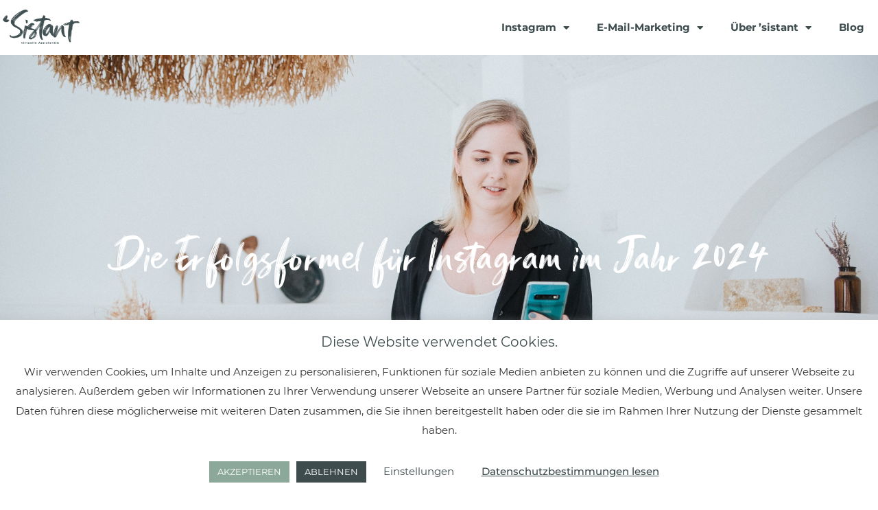

--- FILE ---
content_type: text/html; charset=UTF-8
request_url: https://sistant.de/instagram-marketing-2024/
body_size: 94373
content:
<!doctype html>
<html lang="de">
<head>
	<meta charset="UTF-8">
	<meta name="viewport" content="width=device-width, initial-scale=1">
	<link rel="profile" href="https://gmpg.org/xfn/11">
	<meta name='robots' content='index, follow, max-image-preview:large, max-snippet:-1, max-video-preview:-1' />

	<!-- This site is optimized with the Yoast SEO plugin v26.7 - https://yoast.com/wordpress/plugins/seo/ -->
	<title>Nutze diese Erfolgsformel für dein Instagram-Marketing 2024 - &#039;Sistant - Nicole Gombert</title>
	<meta name="description" content="Die wirklich wichtigen Instagram-Marketing-Trends für 2024 für Personal Brands und eine dreiteilige &quot;Erfolgsformel&quot;, um deinen Erfolg auf Instagram auch in diesem Jahr sicherzustellen." />
	<link rel="canonical" href="https://sistant.de/instagram-marketing-2024/" />
	<meta property="og:locale" content="de_DE" />
	<meta property="og:type" content="article" />
	<meta property="og:title" content="Nutze diese Erfolgsformel für dein Instagram-Marketing 2024 - &#039;Sistant - Nicole Gombert" />
	<meta property="og:description" content="Die wirklich wichtigen Instagram-Marketing-Trends für 2024 für Personal Brands und eine dreiteilige &quot;Erfolgsformel&quot;, um deinen Erfolg auf Instagram auch in diesem Jahr sicherzustellen." />
	<meta property="og:url" content="https://sistant.de/instagram-marketing-2024/" />
	<meta property="og:site_name" content="&#039;Sistant - Nicole Gombert" />
	<meta property="article:publisher" content="https://www.facebook.com/sistant.nicole" />
	<meta property="article:published_time" content="2024-01-02T05:24:00+00:00" />
	<meta property="og:image" content="https://sistant.de/wp-content/uploads/2023/12/Blog-Banner-2.png" />
	<meta property="og:image:width" content="560" />
	<meta property="og:image:height" content="315" />
	<meta property="og:image:type" content="image/png" />
	<meta name="author" content="sistant - Nicole Gombert - virtuelle Assistentin" />
	<meta name="twitter:card" content="summary_large_image" />
	<meta name="twitter:label1" content="Verfasst von" />
	<meta name="twitter:data1" content="sistant - Nicole Gombert - virtuelle Assistentin" />
	<meta name="twitter:label2" content="Geschätzte Lesezeit" />
	<meta name="twitter:data2" content="5 Minuten" />
	<script type="application/ld+json" class="yoast-schema-graph">{"@context":"https://schema.org","@graph":[{"@type":"Article","@id":"https://sistant.de/instagram-marketing-2024/#article","isPartOf":{"@id":"https://sistant.de/instagram-marketing-2024/"},"author":{"name":"sistant - Nicole Gombert - virtuelle Assistentin","@id":"https://sistant.de/#/schema/person/e189aff6d038f6ae788b5e382ce3ef2d"},"headline":"Nutze diese Erfolgsformel für dein Instagram-Marketing 2024","datePublished":"2024-01-02T05:24:00+00:00","mainEntityOfPage":{"@id":"https://sistant.de/instagram-marketing-2024/"},"wordCount":769,"commentCount":0,"publisher":{"@id":"https://sistant.de/#organization"},"image":{"@id":"https://sistant.de/instagram-marketing-2024/#primaryimage"},"thumbnailUrl":"https://sistant.de/wp-content/uploads/2023/12/Blog-Banner-2.png","articleSection":{"1":"Instagram-Wissen"},"inLanguage":"de","potentialAction":[{"@type":"CommentAction","name":"Comment","target":["https://sistant.de/instagram-marketing-2024/#respond"]}]},{"@type":"WebPage","@id":"https://sistant.de/instagram-marketing-2024/","url":"https://sistant.de/instagram-marketing-2024/","name":"Nutze diese Erfolgsformel für dein Instagram-Marketing 2024 - &#039;Sistant - Nicole Gombert","isPartOf":{"@id":"https://sistant.de/#website"},"primaryImageOfPage":{"@id":"https://sistant.de/instagram-marketing-2024/#primaryimage"},"image":{"@id":"https://sistant.de/instagram-marketing-2024/#primaryimage"},"thumbnailUrl":"https://sistant.de/wp-content/uploads/2023/12/Blog-Banner-2.png","datePublished":"2024-01-02T05:24:00+00:00","description":"Die wirklich wichtigen Instagram-Marketing-Trends für 2024 für Personal Brands und eine dreiteilige \"Erfolgsformel\", um deinen Erfolg auf Instagram auch in diesem Jahr sicherzustellen.","breadcrumb":{"@id":"https://sistant.de/instagram-marketing-2024/#breadcrumb"},"inLanguage":"de","potentialAction":[{"@type":"ReadAction","target":["https://sistant.de/instagram-marketing-2024/"]}]},{"@type":"ImageObject","inLanguage":"de","@id":"https://sistant.de/instagram-marketing-2024/#primaryimage","url":"https://sistant.de/wp-content/uploads/2023/12/Blog-Banner-2.png","contentUrl":"https://sistant.de/wp-content/uploads/2023/12/Blog-Banner-2.png","width":560,"height":315},{"@type":"BreadcrumbList","@id":"https://sistant.de/instagram-marketing-2024/#breadcrumb","itemListElement":[{"@type":"ListItem","position":1,"name":"Startseite","item":"https://sistant.de/"},{"@type":"ListItem","position":2,"name":"Nutze diese Erfolgsformel für dein Instagram-Marketing 2024"}]},{"@type":"WebSite","@id":"https://sistant.de/#website","url":"https://sistant.de/","name":"'sistant - Nicole Gombert","description":"Virtuelle Assistentin","publisher":{"@id":"https://sistant.de/#organization"},"potentialAction":[{"@type":"SearchAction","target":{"@type":"EntryPoint","urlTemplate":"https://sistant.de/?s={search_term_string}"},"query-input":{"@type":"PropertyValueSpecification","valueRequired":true,"valueName":"search_term_string"}}],"inLanguage":"de"},{"@type":"Organization","@id":"https://sistant.de/#organization","name":"'sistant - Nicole Gomber - virtuelle Assistentin für Instagram & E-Mail-Marketing","url":"https://sistant.de/","logo":{"@type":"ImageObject","inLanguage":"de","@id":"https://sistant.de/#/schema/logo/image/","url":"https://sistant.de/wp-content/uploads/2021/07/NicoleGombert-Sistant-Logo.png","contentUrl":"https://sistant.de/wp-content/uploads/2021/07/NicoleGombert-Sistant-Logo.png","width":2480,"height":2480,"caption":"'sistant - Nicole Gomber - virtuelle Assistentin für Instagram & E-Mail-Marketing"},"image":{"@id":"https://sistant.de/#/schema/logo/image/"},"sameAs":["https://www.facebook.com/sistant.nicole","https://www.instagram.com/sistant.de/","https://www.linkedin.com/in/nicole-gombert-b58859150/","https://www.pinterest.de/sistantnicole/_created/"]},{"@type":"Person","@id":"https://sistant.de/#/schema/person/e189aff6d038f6ae788b5e382ce3ef2d","name":"sistant - Nicole Gombert - virtuelle Assistentin","image":{"@type":"ImageObject","inLanguage":"de","@id":"https://sistant.de/#/schema/person/image/","url":"https://secure.gravatar.com/avatar/8175245301796dd31dbe3bc4231d0833e2798209ae5fe5d2a0639775c46d0624?s=96&d=mm&r=g","contentUrl":"https://secure.gravatar.com/avatar/8175245301796dd31dbe3bc4231d0833e2798209ae5fe5d2a0639775c46d0624?s=96&d=mm&r=g","caption":"sistant - Nicole Gombert - virtuelle Assistentin"}}]}</script>
	<!-- / Yoast SEO plugin. -->


<link rel='dns-prefetch' href='//js.surecart.com' />
<link rel="alternate" type="application/rss+xml" title="&#039;Sistant - Nicole Gombert &raquo; Feed" href="https://sistant.de/feed/" />
<link rel="alternate" type="application/rss+xml" title="&#039;Sistant - Nicole Gombert &raquo; Kommentar-Feed" href="https://sistant.de/comments/feed/" />
<link rel="alternate" type="application/rss+xml" title="&#039;Sistant - Nicole Gombert &raquo; Nutze diese Erfolgsformel für dein Instagram-Marketing 2024-Kommentar-Feed" href="https://sistant.de/instagram-marketing-2024/feed/" />
<link rel="alternate" title="oEmbed (JSON)" type="application/json+oembed" href="https://sistant.de/wp-json/oembed/1.0/embed?url=https%3A%2F%2Fsistant.de%2Finstagram-marketing-2024%2F" />
<link rel="alternate" title="oEmbed (XML)" type="text/xml+oembed" href="https://sistant.de/wp-json/oembed/1.0/embed?url=https%3A%2F%2Fsistant.de%2Finstagram-marketing-2024%2F&#038;format=xml" />
<style id='wp-img-auto-sizes-contain-inline-css'>
img:is([sizes=auto i],[sizes^="auto," i]){contain-intrinsic-size:3000px 1500px}
/*# sourceURL=wp-img-auto-sizes-contain-inline-css */
</style>
<link rel='stylesheet' id='surecart-tag-css' href='https://sistant.de/wp-content/plugins/surecart/packages/blocks-next/build/styles/tag.css?ver=1768240304' media='all' />
<style id='surecart-slide-out-cart-header-style-2-inline-css'>
.wp-block-surecart-slide-out-cart-header{display:-webkit-box;display:-ms-flexbox;display:flex;-webkit-box-align:center;-ms-flex-align:center;align-items:center;-webkit-box-pack:justify;-ms-flex-pack:justify;justify-content:space-between}.wp-block-surecart-slide-out-cart-header button{background:none;border:none;-webkit-box-shadow:none;box-shadow:none;color:var(--sc-primary-color);cursor:pointer;margin:0;padding:0}.wp-block-surecart-slide-out-cart-header button:focus{-webkit-box-shadow:0 0 0 var(--sc-focus-ring-width) var(--sc-focus-ring-color-primary);box-shadow:0 0 0 var(--sc-focus-ring-width) var(--sc-focus-ring-color-primary);outline:none}.wp-block-surecart-slide-out-cart-header__title{overflow:hidden;padding:0 var(--sc-spacing-small);text-align:center;text-overflow:ellipsis;white-space:nowrap}.wp-block-surecart-slide-out-cart-header__close,.wp-block-surecart-slide-out-cart-header__close svg{cursor:pointer;height:20px;width:20px}

/*# sourceURL=https://sistant.de/wp-content/plugins/surecart/packages/blocks-next/build/blocks/cart-header/style-index.css */
</style>
<link rel='stylesheet' id='surecart-line-item-css' href='https://sistant.de/wp-content/plugins/surecart/packages/blocks-next/build/styles/line-item.css?ver=1768240304' media='all' />
<link rel='stylesheet' id='surecart-product-line-item-css' href='https://sistant.de/wp-content/plugins/surecart/packages/blocks-next/build/styles/product-line-item.css?ver=1768240304' media='all' />
<link rel='stylesheet' id='surecart-input-group-css' href='https://sistant.de/wp-content/plugins/surecart/packages/blocks-next/build/styles/input-group.css?ver=1768240304' media='all' />
<link rel='stylesheet' id='surecart-quantity-selector-css' href='https://sistant.de/wp-content/plugins/surecart/packages/blocks-next/build/styles/quantity-selector.css?ver=1768240304' media='all' />
<style id='surecart-slide-out-cart-items-style-5-inline-css'>
.wp-block-surecart-cart-items__wrapper{-webkit-box-flex:1;display:-webkit-box;display:-ms-flexbox;display:flex;-ms-flex:1 1 200px;flex:1 1 200px;gap:1.25em;overflow:auto;-webkit-box-orient:vertical;-webkit-box-direction:normal;-ms-flex-direction:column;flex-direction:column}.wp-block-surecart-cart-items__wrapper .sc-quantity-selector{margin-top:var(--sc-spacing-small)}.wp-block-surecart-cart-items__wrapper .sc-quantity-selector[hidden]{display:none}.wp-block-surecart-cart-items__wrapper .sc-product-line-item__remove-button{background:none;border:none;-webkit-box-shadow:none;box-shadow:none;padding:0}.wp-block-surecart-cart-items__wrapper .sc-product-line-item__remove-button:focus{-webkit-box-shadow:0 0 0 var(--sc-focus-ring-width) var(--sc-focus-ring-color-primary);box-shadow:0 0 0 var(--sc-focus-ring-width) var(--sc-focus-ring-color-primary);outline:none}.wp-block-surecart-cart-items__wrapper .sc-product-line-item__purchasable-status{color:var(--sc-input-error-text-color);font-size:var(--sc-font-size-x-small)}

/*# sourceURL=https://sistant.de/wp-content/plugins/surecart/packages/blocks-next/build/blocks/cart-items/style-index.css */
</style>
<link rel='stylesheet' id='surecart-coupon-form-css' href='https://sistant.de/wp-content/plugins/surecart/packages/blocks-next/build/styles/coupon-form.css?ver=1768240304' media='all' />
<link rel='stylesheet' id='surecart-form-control-css' href='https://sistant.de/wp-content/plugins/surecart/packages/blocks-next/build/styles/form-control.css?ver=1768240304' media='all' />
<style id='surecart-slide-out-cart-coupon-style-4-inline-css'>
.wp-block-surecart-slide-out-cart-coupon .trigger{cursor:pointer}.wp-block-surecart-slide-out-cart-coupon .trigger:hover{text-decoration:underline}.wp-block-surecart-slide-out-cart-coupon .sc-tag button{background:rgba(0,0,0,0);border:none;-webkit-box-shadow:none;box-shadow:none;color:var(--sc-color-gray-700);cursor:pointer;margin-left:.5em;padding:0}.wp-block-surecart-slide-out-cart-coupon .sc-tag button:focus{-webkit-box-shadow:0 0 0 var(--sc-focus-ring-width) var(--sc-focus-ring-color-primary);box-shadow:0 0 0 var(--sc-focus-ring-width) var(--sc-focus-ring-color-primary);outline:none}.wp-block-surecart-slide-out-cart-coupon .sc-tag button svg{height:16px;width:16px}.wp-block-surecart-slide-out-cart-coupon .sc-line-item__price-description[hidden]{display:none}.wp-block-surecart-slide-out-cart-coupon .sc-coupon-input-label{font-size:var(--sc-input-label-font-size-medium);font-style:normal;font-weight:var(--sc-font-weight-normal);margin-bottom:var(--sc-input-label-margin)}

/*# sourceURL=https://sistant.de/wp-content/plugins/surecart/packages/blocks-next/build/blocks/cart-coupon/style-index.css */
</style>
<style id='surecart-slide-out-cart-bump-line-item-style-2-inline-css'>
.wp-block-surecart-slide-out-cart-bump-line-item .sc-bump-line-item__description{font-size:var(--sc-price-label-font-size,var(--sc-input-help-text-font-size-medium));line-height:var(--sc-line-height-dense)}.wp-block-surecart-slide-out-cart-bump-line-item .sc-bump-line-item__price{font-size:var(--sc-font-size-medium);font-weight:var(--sc-font-weight-semibold);line-height:var(--sc-line-height-dense)}

/*# sourceURL=https://sistant.de/wp-content/plugins/surecart/packages/blocks-next/build/blocks/cart-bump-line-item/style-index.css */
</style>
<link rel='stylesheet' id='surecart-wp-buttons-css' href='https://sistant.de/wp-content/plugins/surecart/packages/blocks-next/build/styles/wp-buttons.css?ver=1768240304' media='all' />
<link rel='stylesheet' id='surecart-wp-button-css' href='https://sistant.de/wp-content/plugins/surecart/packages/blocks-next/build/styles/wp-button.css?ver=1768240304' media='all' />
<style id='surecart-slide-out-cart-submit-style-3-inline-css'>
.sc-cart-submit__wrapper a.wp-block-button__link{-webkit-box-sizing:border-box;box-sizing:border-box;display:block;position:relative;text-align:center;text-decoration:none;width:100%}.sc-cart-submit__wrapper a.wp-block-button__link:focus{-webkit-box-shadow:0 0 0 var(--sc-focus-ring-width) var(--sc-focus-ring-color-primary);box-shadow:0 0 0 var(--sc-focus-ring-width) var(--sc-focus-ring-color-primary);outline:none}.sc-cart-submit__wrapper.wp-block-buttons>.wp-block-button{display:block;text-decoration:none!important;width:100%}

/*# sourceURL=https://sistant.de/wp-content/plugins/surecart/packages/blocks-next/build/blocks/cart-submit/style-index.css */
</style>
<link rel='stylesheet' id='surecart-drawer-css' href='https://sistant.de/wp-content/plugins/surecart/packages/blocks-next/build/styles/drawer.css?ver=1768240304' media='all' />
<link rel='stylesheet' id='surecart-block-ui-css' href='https://sistant.de/wp-content/plugins/surecart/packages/blocks-next/build/styles/block-ui.css?ver=1768240304' media='all' />
<link rel='stylesheet' id='surecart-alert-css' href='https://sistant.de/wp-content/plugins/surecart/packages/blocks-next/build/styles/alert.css?ver=1768240304' media='all' />
<style id='surecart-slide-out-cart-style-4-inline-css'>
.wp-block-surecart-slide-out-cart{-webkit-box-flex:1;border:var(--sc-drawer-border);-webkit-box-shadow:0 1px 2px rgba(13,19,30,.102);box-shadow:0 1px 2px rgba(13,19,30,.102);color:var(--sc-cart-main-label-text-color);-ms-flex:1 1 auto;flex:1 1 auto;font-size:16px;margin:auto;overflow:auto;width:100%}.wp-block-surecart-slide-out-cart .sc-alert{border-radius:0}.wp-block-surecart-slide-out-cart .sc-alert__icon svg{height:24px;width:24px}.wp-block-surecart-slide-out-cart .sc-alert :not(:first-child){margin-bottom:0}html:has(dialog.sc-drawer[open]){overflow:hidden;scrollbar-gutter:stable}

/*# sourceURL=https://sistant.de/wp-content/plugins/surecart/packages/blocks-next/build/blocks/cart/style-index.css */
</style>
<link rel='stylesheet' id='surecart-theme-base-css' href='https://sistant.de/wp-content/plugins/surecart/packages/blocks-next/build/styles/theme-base.css?ver=1768240304' media='all' />
<style id='surecart-theme-base-inline-css'>
@-webkit-keyframes sheen{0%{background-position:200% 0}to{background-position:-200% 0}}@keyframes sheen{0%{background-position:200% 0}to{background-position:-200% 0}}sc-form{display:block}sc-form>:not(:last-child){margin-bottom:var(--sc-form-row-spacing,.75em)}sc-form>:not(:last-child).wp-block-spacer{margin-bottom:0}sc-invoice-details:not(.hydrated),sc-invoice-details:not(:defined){display:none}sc-customer-email:not(.hydrated),sc-customer-email:not(:defined),sc-customer-name:not(.hydrated),sc-customer-name:not(:defined),sc-input:not(.hydrated),sc-input:not(:defined){-webkit-animation:sheen 3s ease-in-out infinite;animation:sheen 3s ease-in-out infinite;background:-webkit-gradient(linear,right top,left top,from(rgba(75,85,99,.2)),color-stop(rgba(75,85,99,.1)),color-stop(rgba(75,85,99,.1)),to(rgba(75,85,99,.2)));background:linear-gradient(270deg,rgba(75,85,99,.2),rgba(75,85,99,.1),rgba(75,85,99,.1),rgba(75,85,99,.2));background-size:400% 100%;border-radius:var(--sc-input-border-radius-medium);display:block;height:var(--sc-input-height-medium)}sc-button:not(.hydrated),sc-button:not(:defined),sc-order-submit:not(.hydrated),sc-order-submit:not(:defined){-webkit-animation:sheen 3s ease-in-out infinite;animation:sheen 3s ease-in-out infinite;background:-webkit-gradient(linear,right top,left top,from(rgba(75,85,99,.2)),color-stop(rgba(75,85,99,.1)),color-stop(rgba(75,85,99,.1)),to(rgba(75,85,99,.2)));background:linear-gradient(270deg,rgba(75,85,99,.2),rgba(75,85,99,.1),rgba(75,85,99,.1),rgba(75,85,99,.2));background-size:400% 100%;border-radius:var(--sc-input-border-radius-medium);color:rgba(0,0,0,0);display:block;height:var(--sc-input-height-large);text-align:center;width:auto}sc-order-summary:not(.hydrated),sc-order-summary:not(:defined){-webkit-animation:sheen 3s ease-in-out infinite;animation:sheen 3s ease-in-out infinite;background:-webkit-gradient(linear,right top,left top,from(rgba(75,85,99,.2)),color-stop(rgba(75,85,99,.1)),color-stop(rgba(75,85,99,.1)),to(rgba(75,85,99,.2)));background:linear-gradient(270deg,rgba(75,85,99,.2),rgba(75,85,99,.1),rgba(75,85,99,.1),rgba(75,85,99,.2));background-size:400% 100%;border-radius:var(--sc-input-border-radius-medium);color:rgba(0,0,0,0);display:block;height:var(--sc-input-height-large);text-align:center;width:auto}sc-tab-group:not(.hydrated),sc-tab-group:not(:defined),sc-tab:not(.hydrated),sc-tab:not(:defined){visibility:hidden}sc-column:not(.hydrated),sc-column:not(:defined){opacity:0;visibility:hidden}sc-columns{-webkit-box-sizing:border-box;box-sizing:border-box;display:-webkit-box;display:-ms-flexbox;display:flex;-ms-flex-wrap:wrap!important;flex-wrap:wrap!important;gap:var(--sc-column-spacing,var(--sc-spacing-xxxx-large));margin-left:auto;margin-right:auto;width:100%;-webkit-box-align:initial!important;-ms-flex-align:initial!important;align-items:normal!important}@media(min-width:782px){sc-columns{-ms-flex-wrap:nowrap!important;flex-wrap:nowrap!important}}sc-columns.are-vertically-aligned-top{-webkit-box-align:start;-ms-flex-align:start;align-items:flex-start}sc-columns.are-vertically-aligned-center{-webkit-box-align:center;-ms-flex-align:center;align-items:center}sc-columns.are-vertically-aligned-bottom{-webkit-box-align:end;-ms-flex-align:end;align-items:flex-end}@media(max-width:781px){sc-columns:not(.is-not-stacked-on-mobile).is-full-height>sc-column{padding:30px!important}sc-columns:not(.is-not-stacked-on-mobile)>sc-column{-ms-flex-preferred-size:100%!important;flex-basis:100%!important}}@media(min-width:782px){sc-columns:not(.is-not-stacked-on-mobile)>sc-column{-ms-flex-preferred-size:0;flex-basis:0;-webkit-box-flex:1;-ms-flex-positive:1;flex-grow:1}sc-columns:not(.is-not-stacked-on-mobile)>sc-column[style*=flex-basis]{-webkit-box-flex:0;-ms-flex-positive:0;flex-grow:0}}sc-columns.is-not-stacked-on-mobile{-ms-flex-wrap:nowrap!important;flex-wrap:nowrap!important}sc-columns.is-not-stacked-on-mobile>sc-column{-ms-flex-preferred-size:0;flex-basis:0;-webkit-box-flex:1;-ms-flex-positive:1;flex-grow:1}sc-columns.is-not-stacked-on-mobile>sc-column[style*=flex-basis]{-webkit-box-flex:0;-ms-flex-positive:0;flex-grow:0}sc-column{display:block;-webkit-box-flex:1;-ms-flex-positive:1;flex-grow:1;min-width:0;overflow-wrap:break-word;word-break:break-word}sc-column.is-vertically-aligned-top{-ms-flex-item-align:start;align-self:flex-start}sc-column.is-vertically-aligned-center{-ms-flex-item-align:center;-ms-grid-row-align:center;align-self:center}sc-column.is-vertically-aligned-bottom{-ms-flex-item-align:end;align-self:flex-end}sc-column.is-vertically-aligned-bottom,sc-column.is-vertically-aligned-center,sc-column.is-vertically-aligned-top{width:100%}@media(min-width:782px){sc-column.is-sticky{position:sticky!important;-ms-flex-item-align:start;align-self:flex-start;top:0}}sc-column>:not(.wp-block-spacer):not(:last-child):not(.is-empty):not(style){margin-bottom:var(--sc-form-row-spacing,.75em)}sc-column>:not(.wp-block-spacer):not(:last-child):not(.is-empty):not(style):not(.is-layout-flex){display:block}.hydrated{visibility:inherit}
:root {--sc-color-primary-500: #8ca89b;--sc-focus-ring-color-primary: #8ca89b;--sc-input-border-color-focus: #8ca89b;--sc-color-gray-900: #000;--sc-color-primary-text: #ffffff;}
/*# sourceURL=surecart-theme-base-inline-css */
</style>
<style id='surecart-cart-icon-style-inline-css'>
.wp-block-surecart-cart-icon{background:var(--sc-cart-icon-background,var(--sc-color-primary-500));border-radius:var(--sc-cart-icon-border-radius,var(--sc-input-border-radius-medium));bottom:var(--sc-cart-icon-bottom,30px);-webkit-box-shadow:var(--sc-shadow-small);box-shadow:var(--sc-shadow-small);color:var(--sc-cart-icon-color,var(--sc-color-primary-text,var(--sc-color-white)));cursor:pointer;font-family:var(--sc-cart-font-family,var(--sc-input-font-family));font-weight:var(--sc-font-weight-semibold);height:var(--sc-cart-icon-height,60px);left:var(--sc-cart-icon-left,auto);position:fixed;right:var(--sc-cart-icon-right,30px);top:var(--sc-cart-icon-top,auto);-webkit-transition:opacity var(--sc-transition-medium) ease;transition:opacity var(--sc-transition-medium) ease;width:var(--sc-cart-icon-width,60px);z-index:var(--sc-cart-icon-z-index,99)}.wp-block-surecart-cart-icon[hidden]{display:none}.wp-block-surecart-cart-icon:hover{opacity:.8}.wp-block-surecart-cart-icon__container{display:-webkit-box;display:-ms-flexbox;display:flex;font-size:24px;line-height:0;position:relative;-webkit-box-align:center;-ms-flex-align:center;align-items:center;-webkit-box-pack:center;-ms-flex-pack:center;height:100%;justify-content:center;text-align:center}.wp-block-surecart-cart-icon__icon{cursor:pointer;font-size:var(--sc-cart-icon-size,1.1em)}.wp-block-surecart-cart-icon__icon svg{color:var(--sc-color-white)}.wp-block-surecart-cart-icon__count{background:var(--sc-cart-counter-background,var(--sc-color-gray-900));border-radius:var(--sc-cart-counter-border-radius,9999px);bottom:auto;-webkit-box-shadow:var(--sc-cart-icon-box-shadow,var(--sc-shadow-x-large));box-shadow:var(--sc-cart-icon-box-shadow,var(--sc-shadow-x-large));color:var(--sc-cart-counter-color,var(--sc-color-white));font-size:12px;left:auto;line-height:18px;padding:4px 10px;position:absolute;right:-8px;top:-8px;z-index:1}

/*# sourceURL=https://sistant.de/wp-content/plugins/surecart/packages/blocks-next/build/blocks/cart-icon/style-index.css */
</style>
<link rel='stylesheet' id='sbi_styles-css' href='https://sistant.de/wp-content/plugins/instagram-feed/css/sbi-styles.min.css?ver=6.10.0' media='all' />
<style id='wp-emoji-styles-inline-css'>

	img.wp-smiley, img.emoji {
		display: inline !important;
		border: none !important;
		box-shadow: none !important;
		height: 1em !important;
		width: 1em !important;
		margin: 0 0.07em !important;
		vertical-align: -0.1em !important;
		background: none !important;
		padding: 0 !important;
	}
/*# sourceURL=wp-emoji-styles-inline-css */
</style>
<link rel='stylesheet' id='wp-block-library-css' href='https://sistant.de/wp-includes/css/dist/block-library/style.min.css?ver=6.9' media='all' />
<style id='surecart-cart-close-button-style-inline-css'>
.wp-block-surecart-cart-close-button{color:var(--sc-input-help-text-color);cursor:pointer;font-size:20px}.wp-block-surecart-cart-close-button svg{height:1em;width:1em}

/*# sourceURL=https://sistant.de/wp-content/plugins/surecart/packages/blocks-next/build/blocks/cart-close-button/style-index.css */
</style>
<style id='surecart-cart-count-style-inline-css'>
.wp-block-surecart-cart-count{background-color:var(--sc-panel-background-color);border:1px solid var(--sc-input-border-color);color:var(--sc-cart-main-label-text-color)}

/*# sourceURL=https://sistant.de/wp-content/plugins/surecart/packages/blocks-next/build/blocks/cart-count/style-index.css */
</style>
<style id='surecart-slide-out-cart-items-submit-style-3-inline-css'>
.sc-cart-items-submit__wrapper .wp-block-button__link,.sc-cart-items-submit__wrapper a.wp-block-button__link{background:var(--sc-color-primary-500);-webkit-box-sizing:border-box;box-sizing:border-box;color:#fff;display:block;position:relative;text-align:center;text-decoration:none;width:100%}.sc-cart-items-submit__wrapper .wp-block-button__link:focus,.sc-cart-items-submit__wrapper a.wp-block-button__link:focus{-webkit-box-shadow:0 0 0 var(--sc-focus-ring-width) var(--sc-focus-ring-color-primary);box-shadow:0 0 0 var(--sc-focus-ring-width) var(--sc-focus-ring-color-primary);outline:none}.sc-cart-items-submit__wrapper.wp-block-buttons>.wp-block-button{display:block;text-decoration:none!important;width:100%}

/*# sourceURL=https://sistant.de/wp-content/plugins/surecart/packages/blocks-next/build/blocks/cart-items-submit/style-index.css */
</style>
<style id='surecart-cart-line-item-amount-style-inline-css'>
.wp-block-surecart-cart-line-item-amount{color:var(--sc-cart-main-label-text-color)}

/*# sourceURL=https://sistant.de/wp-content/plugins/surecart/packages/blocks-next/build/blocks/cart-line-item-amount/style-index.css */
</style>
<style id='surecart-cart-line-item-fees-style-inline-css'>
.wp-block-surecart-cart-line-item-fees{color:var(--sc-input-help-text-color)}

/*# sourceURL=https://sistant.de/wp-content/plugins/surecart/packages/blocks-next/build/blocks/cart-line-item-fees/style-index.css */
</style>
<style id='surecart-cart-line-item-image-style-inline-css'>
.wp-block-surecart-cart-line-item-image{border-color:var(--sc-color-gray-300);-webkit-box-sizing:border-box;box-sizing:border-box;height:auto;max-width:100%;vertical-align:bottom}.wp-block-surecart-cart-line-item-image.sc-is-covered{-o-object-fit:cover;object-fit:cover}.wp-block-surecart-cart-line-item-image.sc-is-contained{-o-object-fit:contain;object-fit:contain}.sc-cart-line-item-image-wrap{-ms-flex-negative:0;flex-shrink:0}

/*# sourceURL=https://sistant.de/wp-content/plugins/surecart/packages/blocks-next/build/blocks/cart-line-item-image/style-index.css */
</style>
<style id='surecart-cart-line-item-interval-style-inline-css'>
.wp-block-surecart-cart-line-item-interval{color:var(--sc-input-help-text-color)}

/*# sourceURL=https://sistant.de/wp-content/plugins/surecart/packages/blocks-next/build/blocks/cart-line-item-interval/style-index.css */
</style>
<style id='surecart-cart-line-item-note-style-inline-css'>
.wp-block-surecart-cart-line-item-note{color:var(--sc-input-help-text-color);display:-webkit-box;display:-ms-flexbox;display:flex;margin-top:var(--sc-spacing-x-small);position:relative;-webkit-box-pack:center;-ms-flex-pack:center;justify-content:center;-webkit-box-align:start;-ms-flex-align:start;align-items:flex-start;gap:.25em;min-height:1.5em}.wp-block-surecart-cart-line-item-note[hidden]{display:none!important}.wp-block-surecart-cart-line-item-note[disabled]{pointer-events:none}.wp-block-surecart-cart-line-item-note .line-item-note__text{color:var(--sc-color-gray-500);line-height:1.4;-webkit-box-flex:1;display:-webkit-box;-ms-flex:1;flex:1;-webkit-box-orient:vertical;line-clamp:1;-webkit-line-clamp:1;overflow:hidden;text-overflow:ellipsis;word-wrap:break-word;max-width:100%;-webkit-transition:all .2s;transition:all .2s;white-space:normal;width:100%}.wp-block-surecart-cart-line-item-note .line-item-note__toggle{background:none;border:none;color:var(--sc-color-gray-500);cursor:pointer;padding:0;-ms-flex-item-align:start;align-self:flex-start;border-radius:var(--sc-border-radius-small);-webkit-transition:opacity .2s ease;transition:opacity .2s ease}.wp-block-surecart-cart-line-item-note .sc-icon{display:none;-webkit-transition:-webkit-transform .2s;transition:-webkit-transform .2s;transition:transform .2s;transition:transform .2s,-webkit-transform .2s}.wp-block-surecart-cart-line-item-note .sc-icon--rotated{-webkit-transform:rotate(180deg);-ms-transform:rotate(180deg);transform:rotate(180deg)}.wp-block-surecart-cart-line-item-note.line-item-note--is-collapsible,.wp-block-surecart-cart-line-item-note.line-item-note--is-expanded{cursor:pointer}.wp-block-surecart-cart-line-item-note.line-item-note--is-collapsible .sc-icon,.wp-block-surecart-cart-line-item-note.line-item-note--is-expanded .sc-icon{display:-webkit-inline-box!important;display:-ms-inline-flexbox!important;display:inline-flex!important}.wp-block-surecart-cart-line-item-note.line-item-note--is-expanded .line-item-note__text{line-clamp:unset;-webkit-line-clamp:unset;overflow:visible;text-overflow:unset}

/*# sourceURL=https://sistant.de/wp-content/plugins/surecart/packages/blocks-next/build/blocks/cart-line-item-note/style-index.css */
</style>
<style id='surecart-cart-line-item-price-name-style-inline-css'>
.wp-block-surecart-cart-line-item-price-name{color:var(--sc-input-help-text-color);text-wrap:auto}

/*# sourceURL=https://sistant.de/wp-content/plugins/surecart/packages/blocks-next/build/blocks/cart-line-item-price-name/style-index.css */
</style>
<style id='surecart-cart-line-item-quantity-style-inline-css'>
.wp-block-surecart-cart-line-item-quantity{color:var(--sc-input-color)}.wp-block-surecart-cart-line-item-quantity.sc-input-group{border:none;-webkit-box-shadow:none;box-shadow:none}.wp-block-surecart-cart-line-item-quantity input[type=number].sc-form-control.sc-quantity-selector__control,.wp-block-surecart-cart-line-item-quantity.sc-input-group-text{color:inherit}

/*# sourceURL=https://sistant.de/wp-content/plugins/surecart/packages/blocks-next/build/blocks/cart-line-item-quantity/style-index.css */
</style>
<style id='surecart-cart-line-item-remove-style-inline-css'>
.wp-block-surecart-cart-line-item-remove{cursor:pointer;display:-webkit-inline-box;display:-ms-inline-flexbox;display:inline-flex;-webkit-box-align:center;-ms-flex-align:center;align-items:center;color:var(--sc-input-help-text-color);font-size:var(--sc-font-size-medium);font-weight:var(--sc-font-weight-semibold);gap:.25em}.wp-block-surecart-cart-line-item-remove__icon{height:1.1em;width:1.1em}

/*# sourceURL=https://sistant.de/wp-content/plugins/surecart/packages/blocks-next/build/blocks/cart-line-item-remove/style-index.css */
</style>
<style id='surecart-cart-line-item-scratch-amount-style-inline-css'>
.wp-block-surecart-cart-line-item-scratch-amount{color:var(--sc-input-help-text-color);text-decoration:line-through}

/*# sourceURL=https://sistant.de/wp-content/plugins/surecart/packages/blocks-next/build/blocks/cart-line-item-scratch-amount/style-index.css */
</style>
<style id='surecart-cart-line-item-status-style-inline-css'>
.wp-block-surecart-cart-line-item-status{--sc-cart-line-item-status-color:var(--sc-color-danger-600);display:-webkit-inline-box;display:-ms-inline-flexbox;display:inline-flex;-webkit-box-align:center;-ms-flex-align:center;align-items:center;color:var(--sc-cart-line-item-status-color);font-size:var(--sc-font-size-small);font-weight:var(--sc-font-weight-semibold);gap:.25em}.surecart-theme-dark .wp-block-surecart-cart-line-item-status{--sc-cart-line-item-status-color:var(--sc-color-danger-400)}

/*# sourceURL=https://sistant.de/wp-content/plugins/surecart/packages/blocks-next/build/blocks/cart-line-item-status/style-index.css */
</style>
<style id='surecart-cart-line-item-title-style-inline-css'>
.wp-block-surecart-cart-line-item-title{color:var(--sc-cart-main-label-text-color);text-wrap:wrap}

/*# sourceURL=https://sistant.de/wp-content/plugins/surecart/packages/blocks-next/build/blocks/cart-line-item-title/style-index.css */
</style>
<style id='surecart-cart-line-item-trial-style-inline-css'>
.wp-block-surecart-cart-line-item-trial{color:var(--sc-input-help-text-color)}

/*# sourceURL=https://sistant.de/wp-content/plugins/surecart/packages/blocks-next/build/blocks/cart-line-item-trial/style-index.css */
</style>
<style id='surecart-cart-line-item-variant-style-inline-css'>
.wp-block-surecart-cart-line-item-variant{color:var(--sc-input-help-text-color)}

/*# sourceURL=https://sistant.de/wp-content/plugins/surecart/packages/blocks-next/build/blocks/cart-line-item-variant/style-index.css */
</style>
<link rel='stylesheet' id='surecart-toggle-css' href='https://sistant.de/wp-content/plugins/surecart/packages/blocks-next/build/styles/toggle.css?ver=1768240304' media='all' />
<style id='surecart-slide-out-cart-line-items-style-6-inline-css'>
.wp-block-surecart-slide-out-cart-line-items{-webkit-box-flex:1;display:-webkit-box;display:-ms-flexbox;display:flex;-ms-flex:1 0 140px;flex:1 0 140px;overflow:auto;-webkit-box-orient:vertical;-webkit-box-direction:normal;-ms-flex-direction:column;flex-direction:column;white-space:nowrap}.wp-block-surecart-slide-out-cart-line-items .sc-quantity-selector[hidden]{display:none}.sc-product-line-item--has-swap{background:var(--sc-panel-background-color);border:1px solid var(--sc-input-border-color);border-radius:var(--sc-border-radius-medium);gap:0;padding:0}.sc-product-line-item--has-swap .sc-product-line-item__content{border-bottom:solid var(--sc-input-border-width) var(--sc-input-border-color);border-radius:var(--sc-border-radius-medium) var(--sc-border-radius-medium) 0 0;padding:var(--sc-spacing-medium)}.sc-product-line-item--has-swap .sc-product-line-item__swap{background:var(--sc-panel-background-color);display:-webkit-box;display:-ms-flexbox;display:flex;font-size:var(--sc-font-size-small);line-height:1;padding:var(--sc-spacing-medium);-webkit-box-align:center;-ms-flex-align:center;align-items:center;-webkit-box-pack:justify;-ms-flex-pack:justify;border-radius:0 0 var(--sc-border-radius-medium) var(--sc-border-radius-medium);color:var(--sc-input-label-color);justify-content:space-between;text-wrap:auto}.sc-product-line-item--has-swap .sc-product-line-item__swap .sc-product-line-item__swap-content{display:-webkit-box;display:-ms-flexbox;display:flex;-webkit-box-align:center;-ms-flex-align:center;align-items:center;gap:var(--sc-spacing-small)}.sc-product-line-item--has-swap .sc-product-line-item__swap .sc-product-line-item__swap-amount-value{font-weight:var(--sc-font-weight-bold)}

/*# sourceURL=https://sistant.de/wp-content/plugins/surecart/packages/blocks-next/build/blocks/cart-line-items/style-index.css */
</style>
<style id='surecart-cart-menu-icon-button-style-inline-css'>
.wp-block-surecart-cart-menu-icon-button{color:inherit;cursor:pointer;display:inline-block;line-height:1;position:relative;vertical-align:middle}.wp-block-surecart-cart-menu-icon-button[hidden]{display:none!important}.wp-block-surecart-cart-menu-icon-button .sc-cart-icon{cursor:pointer;font-size:var(--sc-cart-icon-size,1.1em);position:relative}.wp-block-surecart-cart-menu-icon-button .sc-cart-icon svg{height:20px;width:20px}.wp-block-surecart-cart-menu-icon-button .sc-cart-icon>:first-child{line-height:inherit}.wp-block-surecart-cart-menu-icon-button .sc-cart-count{background:var(--sc-cart-icon-counter-background,var(--sc-color-primary-500));border-radius:var(--sc-cart-icon-counter-border-radius,9999px);-webkit-box-shadow:var(--sc-cart-icon-box-shadow,var(--sc-shadow-x-large));box-shadow:var(--sc-cart-icon-box-shadow,var(--sc-shadow-x-large));-webkit-box-sizing:border-box;box-sizing:border-box;color:var(--sc-cart-icon-counter-color,var(--sc-color-primary-text,var(--sc-color-white)));font-size:10px;font-weight:700;inset:-12px -16px auto auto;line-height:14px;min-width:14px;padding:2px 6px;position:absolute;text-align:center;z-index:1}

/*# sourceURL=https://sistant.de/wp-content/plugins/surecart/packages/blocks-next/build/blocks/cart-menu-button/style-index.css */
</style>
<link rel='stylesheet' id='surecart-text-css' href='https://sistant.de/wp-content/plugins/surecart/packages/blocks-next/build/styles/text.css?ver=1768240304' media='all' />
<style id='surecart-slide-out-cart-message-style-2-inline-css'>
.wp-block-surecart-slide-out-cart-message{font-size:var(--sc-font-size-x-small);line-height:var(--sc-line-height-dense)}

/*# sourceURL=https://sistant.de/wp-content/plugins/surecart/packages/blocks-next/build/blocks/cart-message/style-index.css */
</style>
<style id='surecart-cart-subtotal-amount-style-inline-css'>
.wp-block-surecart-cart-subtotal-amount{color:var(--sc-cart-main-label-text-color)}

/*# sourceURL=https://sistant.de/wp-content/plugins/surecart/packages/blocks-next/build/blocks/cart-subtotal-amount/style-index.css */
</style>
<link rel='stylesheet' id='surecart-dropdown-css' href='https://sistant.de/wp-content/plugins/surecart/packages/blocks-next/build/styles/dropdown.css?ver=1768240304' media='all' />
<link rel='stylesheet' id='surecart-button-css' href='https://sistant.de/wp-content/plugins/surecart/packages/blocks-next/build/styles/button.css?ver=1768240304' media='all' />
<style id='surecart-currency-switcher-style-3-inline-css'>
.wp-block-surecart-currency-switcher{font-family:var(--sc-font-sans);position:relative;-webkit-user-select:none;-moz-user-select:none;-ms-user-select:none;user-select:none;z-index:100}.wp-block-surecart-currency-switcher__trigger{display:-webkit-box;display:-ms-flexbox;display:flex;-webkit-box-align:center;-ms-flex-align:center;align-items:center;cursor:pointer;gap:8px;-webkit-transition:all .2s ease;transition:all .2s ease}.wp-block-surecart-currency-switcher__trigger:hover{border-color:var(--sc-input-border-color-hover)}.wp-block-surecart-currency-switcher__flag{border-radius:2px;height:15px;-o-object-fit:cover;object-fit:cover;width:20px}.wp-block-surecart-currency-switcher__label{font-size:var(--sc-font-size-small);font-weight:var(--sc-font-weight-semibold)}.wp-block-surecart-currency-switcher__caret{line-height:1;margin-left:auto;opacity:.7}.wp-block-surecart-currency-switcher .sc-dropdown__panel{max-height:var(--sc-currency-switcher-height,318px)}.wp-block-surecart-currency-switcher .sc-dropdown__menu-item{display:-webkit-box!important;display:-ms-flexbox!important;display:flex!important;-webkit-box-align:center;-ms-flex-align:center;align-items:center;color:var(--sc-input-color);cursor:pointer;font-size:16px;font-weight:400;gap:8px;line-height:1.5;padding:8px 40px 8px 12px;text-decoration:none}.wp-block-surecart-currency-switcher .sc-dropdown__menu-item:hover{background:var(--sc-color-gray-50)}.wp-block-surecart-currency-switcher .sc-dropdown__menu-item__flag{border-radius:2px;height:15px;-o-object-fit:cover;object-fit:cover;width:20px}.wp-block-surecart-currency-switcher .sc-dropdown__menu-item__label{color:var(--sc-color-gray-700);display:-webkit-box;display:-ms-flexbox;display:flex;font-size:var(--sc-font-size-small);-webkit-box-align:center;-ms-flex-align:center;align-items:center;gap:6px}.wp-block-surecart-currency-switcher .sc-menu-item__check{color:var(--sc-color-primary-500);margin-left:auto}

/*# sourceURL=https://sistant.de/wp-content/plugins/surecart/packages/blocks-next/build/blocks/currency-switcher/style-index.css */
</style>
<style id='surecart-price-scratch-amount-style-inline-css'>
.wp-block-surecart-price-scratch-amount{text-decoration:line-through}

/*# sourceURL=https://sistant.de/wp-content/plugins/surecart/packages/blocks-next/build/blocks/price-scratch-amount/style-index.css */
</style>
<link rel='stylesheet' id='surecart-spinner-css' href='https://sistant.de/wp-content/plugins/surecart/packages/blocks-next/build/styles/spinner.css?ver=1768240304' media='all' />
<style id='surecart-product-buy-buttons-style-2-inline-css'>
.wp-block-surecart-product-buy-buttons{width:100%}.wp-block-surecart-product-buy-buttons button.wp-block-button__link{font-size:inherit}

/*# sourceURL=https://sistant.de/wp-content/plugins/surecart/packages/blocks-next/build/blocks/product-buy-buttons/style-index.css */
</style>
<style id='surecart-product-collection-tag-style-inline-css'>
.wp-block.wp-block-surecart-product-collection-tag{margin-bottom:0;margin-top:0}

/*# sourceURL=https://sistant.de/wp-content/plugins/surecart/packages/blocks-next/build/blocks/product-collection-tag/style-index.css */
</style>
<style id='surecart-product-collection-tags-style-inline-css'>
.wp-block-surecart-product-page ul.wp-block-surecart-product-collection-tags,ul.wp-block-surecart-product-collection-tags{display:-webkit-box;display:-ms-flexbox;display:flex;gap:3px;list-style:none;margin:0;max-width:100%;padding:0;width:100%}

/*# sourceURL=https://sistant.de/wp-content/plugins/surecart/packages/blocks-next/build/blocks/product-collection-tags/style-index.css */
</style>
<link rel='stylesheet' id='surecart-prose-css' href='https://sistant.de/wp-content/plugins/surecart/packages/blocks-next/build/styles/prose.css?ver=1768240304' media='all' />
<style id='surecart-product-image-style-inline-css'>
.wp-block-surecart-product-image{aspect-ratio:1/1.33;margin-top:0;overflow:hidden}.wp-block-surecart-product-image img{-webkit-box-sizing:border-box;box-sizing:border-box;display:block;height:100%;max-width:100%;-o-object-fit:contain;object-fit:contain;-webkit-transition:-webkit-transform var(--sc-transition-medium) ease;transition:-webkit-transform var(--sc-transition-medium) ease;transition:transform var(--sc-transition-medium) ease;transition:transform var(--sc-transition-medium) ease,-webkit-transform var(--sc-transition-medium) ease;width:100%}.wp-block-surecart-product-image.sc-is-covered img{-o-object-fit:cover;object-fit:cover}.wp-block-surecart-product-image.sc-is-contained img{-o-object-fit:contain;object-fit:contain}.wp-block-surecart-product-image:hover img{-webkit-transform:scale(1.05);-ms-transform:scale(1.05);transform:scale(1.05)}.wp-block-surecart-product-image_placeholder{background-color:var(--sc-color-gray-300);height:100%;width:100%}

/*# sourceURL=https://sistant.de/wp-content/plugins/surecart/packages/blocks-next/build/blocks/product-image/style-index.css */
</style>
<style id='surecart-product-line-item-note-style-2-inline-css'>
.wp-block-surecart-product-line-item-note{width:100%}

/*# sourceURL=https://sistant.de/wp-content/plugins/surecart/packages/blocks-next/build/blocks/product-line-item-note/style-index.css */
</style>
<link rel='stylesheet' id='surecart-radio-checkbox-css' href='https://sistant.de/wp-content/plugins/surecart/packages/blocks-next/build/styles/radio-checkbox.css?ver=1768240304' media='all' />
<style id='surecart-product-list-filter-checkboxes-template-style-inline-css'>
.wp-block-surecart-product-list-filter-checkboxes{width:100%}.wp-block-surecart-product-list-filter-checkboxes .wp-block-surecart-product-list-filter-checkbox{cursor:pointer;text-decoration:none!important}.wp-block-surecart-product-list-filter-checkboxes .wp-block-surecart-product-list-filter-checkbox input[type=checkbox],.wp-block-surecart-product-list-filter-checkboxes .wp-block-surecart-product-list-filter-checkbox label{cursor:pointer}

/*# sourceURL=https://sistant.de/wp-content/plugins/surecart/packages/blocks-next/build/blocks/product-list-filter-checkboxes-template/style-index.css */
</style>
<style id='surecart-product-list-filter-tags-template-style-inline-css'>
.wp-block-surecart-product-list-filter-tags-template{width:100%}

/*# sourceURL=https://sistant.de/wp-content/plugins/surecart/packages/blocks-next/build/blocks/product-list-filter-tags-template/style-index.css */
</style>
<style id='surecart-product-list-filter-tags-style-inline-css'>
.wp-block-surecart-product-list-filter-tags.is-empty{display:none}

/*# sourceURL=https://sistant.de/wp-content/plugins/surecart/packages/blocks-next/build/blocks/product-list-filter-tags/style-index.css */
</style>
<style id='surecart-product-list-related-style-inline-css'>
.wp-block-surecart-product-list-related{-webkit-box-sizing:border-box;box-sizing:border-box;position:relative}.wp-block-surecart-product-list-related .alignwide{margin:auto;padding:0;width:100%}.alignwide.wp-block-group:has(+.wp-block-surecart-product-list-related),.alignwide.wp-block-group:has(.wp-block-surecart-product-list-related),.alignwide.wp-block-surecart-product-list-related{margin-left:auto;margin-right:auto;max-width:100%}.is-layout-flex{display:-webkit-box;display:-ms-flexbox;display:flex}.is-layout-grid{display:-ms-grid;display:grid}

/*# sourceURL=https://sistant.de/wp-content/plugins/surecart/packages/blocks-next/build/blocks/product-list-related/style-index.css */
</style>
<style id='surecart-product-list-search-style-5-inline-css'>
.wp-block-surecart-product-list-search.sc-input-group{max-width:250px;min-height:30px;width:100%;-webkit-box-align:center;-ms-flex-align:center;align-items:center}

/*# sourceURL=https://sistant.de/wp-content/plugins/surecart/packages/blocks-next/build/blocks/product-list-search/index.css */
</style>
<style id='surecart-product-list-sidebar-toggle-style-inline-css'>
.wp-block-surecart-product-list-sidebar-toggle{color:currentColor;cursor:pointer;display:-webkit-inline-box;display:-ms-inline-flexbox;display:inline-flex;gap:.5em;margin:0;padding:0;-webkit-user-select:none;-moz-user-select:none;-ms-user-select:none;user-select:none;width:-webkit-fit-content;width:-moz-fit-content;width:fit-content;-webkit-box-align:center;-ms-flex-align:center;align-items:center;font-weight:var(--sc-font-weight-semibold)}.sc-sidebar-toggle__icon{height:1em;width:1em}@media(max-width:779px){.sc-sidebar-toggle-desktop{display:none}}@media(min-width:780px){.sc-sidebar-toggle-mobile{display:none!important}}

/*# sourceURL=https://sistant.de/wp-content/plugins/surecart/packages/blocks-next/build/blocks/product-list-sidebar-toggle/style-index.css */
</style>
<style id='surecart-product-list-sidebar-style-inline-css'>
.wp-block-surecart-product-list-sidebar.is-position-sticky{-ms-flex-wrap:nowrap;flex-wrap:nowrap;height:100svh;overflow:auto;padding-bottom:40px;top:0}.admin-bar .wp-block-surecart-product-list-sidebar.is-position-sticky{height:calc(100svh - 40px);top:40px}.wp-block-surecart-product-list-sidebar.sc-drawer{-webkit-box-flex:1;border:var(--sc-drawer-border);-webkit-box-shadow:0 1px 2px rgba(13,19,30,.102);box-shadow:0 1px 2px rgba(13,19,30,.102);-ms-flex:1 1 auto;flex:1 1 auto;font-size:16px;margin:auto;overflow:auto;width:100%}.wp-block-surecart-product-list-sidebar.sc-drawer .sc-sidebar-header{display:-webkit-box;display:-ms-flexbox;display:flex;-webkit-box-align:center;-ms-flex-align:center;align-items:center;-webkit-box-pack:justify;-ms-flex-pack:justify;border-bottom:var(--sc-drawer-border);color:var(--sc-line-item-title-color,var(--sc-input-label-color));justify-content:space-between;padding:1.25em}.wp-block-surecart-product-list-sidebar.sc-drawer .sc-sidebar-header__title{overflow:hidden;padding:0 var(--sc-spacing-small);text-align:left;text-overflow:ellipsis;white-space:nowrap;width:100%}.wp-block-surecart-product-list-sidebar.sc-drawer .sc-sidebar-header__close,.wp-block-surecart-product-list-sidebar.sc-drawer .sc-sidebar-header__close svg{cursor:pointer;height:20px;width:20px}.wp-block-surecart-product-list-sidebar.sc-drawer .sc-drawer__wrapper .sc-drawer__items{-webkit-box-flex:1;display:-webkit-box;display:-ms-flexbox;display:flex;-ms-flex:1 1 200px;flex:1 1 200px;gap:1.25em;overflow:auto;-webkit-box-orient:vertical;-webkit-box-direction:normal;color:var(--sc-input-label-color);-ms-flex-direction:column;flex-direction:column;gap:1.2em;padding:1.25em}.wp-block-surecart-product-list-sidebar.sc-drawer .sc-drawer__wrapper .wp-block-buttons{padding:1.25em}.wp-block-surecart-product-list-sidebar.sc-drawer .sc-drawer__wrapper .wp-block-buttons .wp-block-button{width:100%}.wp-block-surecart-product-list-sidebar.sc-drawer .sc-drawer__wrapper .wp-block-buttons .wp-block-button .wp-block-button__link{-webkit-box-sizing:border-box;box-sizing:border-box;display:block;position:relative;text-align:center;text-decoration:none;width:100%}.wp-block-surecart-product-list-sidebar.sc-drawer .sc-alert{border-radius:0}.wp-block-surecart-product-list-sidebar.sc-drawer .sc-alert__icon svg{height:24px;width:24px}.wp-block-surecart-product-list-sidebar.sc-drawer .sc-alert :not(:first-child){margin-bottom:0}html:has(dialog.sc-drawer[open]){overflow:hidden;scrollbar-gutter:auto}@media(max-width:779px){.sc-sidebar-desktop.wp-block-surecart-product-list-sidebar{display:none}}

/*# sourceURL=https://sistant.de/wp-content/plugins/surecart/packages/blocks-next/build/blocks/product-list-sidebar/style-index.css */
</style>
<style id='surecart-product-list-sort-radio-group-template-style-inline-css'>
.wp-block-surecart-product-list-sort-radio-group{width:100%}.wp-block-surecart-product-list-sort-radio-group .wp-block-surecart-product-list-sort-radio{text-decoration:none!important}.wp-block-surecart-product-list-sort-radio-group .wp-block-surecart-product-list-sort-radio input[type=radio],.wp-block-surecart-product-list-sort-radio-group .wp-block-surecart-product-list-sort-radio label{cursor:pointer}

/*# sourceURL=https://sistant.de/wp-content/plugins/surecart/packages/blocks-next/build/blocks/product-list-sort-radio-group-template/style-index.css */
</style>
<style id='surecart-product-list-style-inline-css'>
.wp-block-surecart-product-list{-webkit-box-sizing:border-box;box-sizing:border-box;position:relative}.alignwide.wp-block-group:has(+.wp-block-surecart-product-list),.alignwide.wp-block-group:has(.wp-block-surecart-product-list),.alignwide.wp-block-surecart-product-list{margin-left:auto;margin-right:auto;max-width:100%}.is-layout-flex{display:-webkit-box;display:-ms-flexbox;display:flex}.is-layout-grid{display:-ms-grid;display:grid}

/*# sourceURL=https://sistant.de/wp-content/plugins/surecart/packages/blocks-next/build/blocks/product-list/style-index.css */
</style>
<style id='surecart-product-media-style-inline-css'>
.wp-block-surecart-product-media{text-align:center}.wp-block-surecart-product-media img,.wp-block-surecart-product-media video{height:auto;max-width:100%;-o-object-fit:contain;object-fit:contain}

/*# sourceURL=https://sistant.de/wp-content/plugins/surecart/packages/blocks-next/build/blocks/product-media/style-index.css */
</style>
<style id='surecart-product-page-style-inline-css'>
.wp-block-surecart-product-page{-webkit-box-sizing:border-box;box-sizing:border-box;width:100%}.wp-block-surecart-product-page.alignwide{margin:auto;padding:0;width:100%}.is-layout-flex{display:-webkit-box;display:-ms-flexbox;display:flex}.is-layout-grid{display:-ms-grid;display:grid}

/*# sourceURL=https://sistant.de/wp-content/plugins/surecart/packages/blocks-next/build/blocks/product-page/style-index.css */
</style>
<style id='surecart-product-pagination-next-style-inline-css'>
.wp-block-surecart-product-pagination-next{display:-webkit-inline-box;display:-ms-inline-flexbox;display:inline-flex;-webkit-box-align:center;-ms-flex-align:center;align-items:center;color:inherit;gap:var(--sc-spacing-xx-small);text-decoration:none!important}.wp-block-surecart-product-pagination-next__icon{height:1em;width:1em}.wp-block-surecart-product-pagination-next:focus:not(:focus-visible){outline:none}.wp-block-surecart-product-pagination-next[aria-disabled]{opacity:.5;pointer-events:none;text-decoration:none}

/*# sourceURL=https://sistant.de/wp-content/plugins/surecart/packages/blocks-next/build/blocks/product-pagination-next/style-index.css */
</style>
<style id='surecart-product-pagination-numbers-style-inline-css'>
.wp-block-surecart-product-pagination-numbers a{display:-webkit-inline-box;display:-ms-inline-flexbox;display:inline-flex;-webkit-box-align:center;-ms-flex-align:center;align-items:center;color:inherit;gap:var(--sc-spacing-xx-small);line-height:1;padding:.25em;text-decoration:none!important}.wp-block-surecart-product-pagination-numbers a[disabled]{opacity:.5;pointer-events:none}.wp-block-surecart-product-pagination-numbers a:focus:not(:focus-visible){outline:none}

/*# sourceURL=https://sistant.de/wp-content/plugins/surecart/packages/blocks-next/build/blocks/product-pagination-numbers/style-index.css */
</style>
<style id='surecart-product-pagination-previous-style-inline-css'>
.wp-block-surecart-product-pagination-previous{display:-webkit-inline-box;display:-ms-inline-flexbox;display:inline-flex;-webkit-box-align:center;-ms-flex-align:center;align-items:center;color:inherit;gap:var(--sc-spacing-xx-small);text-decoration:none!important}.wp-block-surecart-product-pagination-previous__icon{height:1em;width:1em}.wp-block-surecart-product-pagination-previous:focus:not(:focus-visible){outline:none}.wp-block-surecart-product-pagination-previous[aria-disabled]{opacity:.5;pointer-events:none;text-decoration:none}

/*# sourceURL=https://sistant.de/wp-content/plugins/surecart/packages/blocks-next/build/blocks/product-pagination-previous/style-index.css */
</style>
<style id='surecart-product-pagination-style-inline-css'>
.wp-block-surecart-product-pagination{margin-top:1em}.wp-block-surecart-product-pagination>*{margin-bottom:.5em;margin-right:.5em}.wp-block-surecart-product-pagination>:last-child{margin-right:0}.wp-block-surecart-product-pagination>.disabled{opacity:.5;pointer-events:none;text-decoration:none}.wp-block-surecart-product-pagination.is-content-justification-space-between>.wp-block-surecart-product-pagination-next:last-of-type{-webkit-margin-start:auto;margin-inline-start:auto}.wp-block-surecart-product-pagination.is-content-justification-space-between>.wp-block-surecart-product-pagination-previous:first-child{-webkit-margin-end:auto;margin-inline-end:auto}.wp-block-surecart-product-pagination .wp-block-surecart-product-pagination-previous-arrow{display:inline-block;margin-right:1ch}.wp-block-surecart-product-pagination .wp-block-surecart-product-pagination-previous-arrow:not(.is-arrow-chevron){-webkit-transform:scaleX(1);-ms-transform:scaleX(1);transform:scaleX(1)}.wp-block-surecart-product-pagination .wp-block-surecart-product-pagination-next-arrow{display:inline-block;margin-left:1ch}.wp-block-surecart-product-pagination .wp-block-surecart-product-pagination-next-arrow:not(.is-arrow-chevron){-webkit-transform:scaleX(1);-ms-transform:scaleX(1);transform:scaleX(1)}.wp-block-surecart-product-pagination.aligncenter{-webkit-box-pack:center;-ms-flex-pack:center;justify-content:center}

/*# sourceURL=https://sistant.de/wp-content/plugins/surecart/packages/blocks-next/build/blocks/product-pagination/style-index.css */
</style>
<link rel='stylesheet' id='surecart-choice-css' href='https://sistant.de/wp-content/plugins/surecart/packages/blocks-next/build/styles/choice.css?ver=1768240304' media='all' />
<style id='surecart-product-price-choice-template-style-2-inline-css'>
.wp-block-surecart-product-price-choice-template{container-name:product-price-choice-template;container-type:inline-size}.wp-block-surecart-product-price-choice-template .wp-block-group.is-vertical.is-content-justification-right{text-align:right}.wp-block-surecart-product-price-choice-template.is-layout-flex{display:-webkit-box;display:-ms-flexbox;display:flex;-webkit-box-pack:justify;-ms-flex-pack:justify;justify-content:space-between}

/*# sourceURL=https://sistant.de/wp-content/plugins/surecart/packages/blocks-next/build/blocks/product-price-choice-template/style-index.css */
</style>
<link rel='stylesheet' id='surecart-label-css' href='https://sistant.de/wp-content/plugins/surecart/packages/blocks-next/build/styles/label.css?ver=1768240304' media='all' />
<style id='surecart-product-price-chooser-style-3-inline-css'>
.wp-block-surecart-product-price-chooser{color:var(--sc-cart-main-label-text-color);container-name:product-price-choices;container-type:inline-size;margin-bottom:var(--sc-form-row-spacing,.75em)}.wp-block-surecart-product-price-chooser,.wp-block-surecart-product-price-chooser .sc-choices{width:100%}.wp-block-surecart-product-price-chooser .sc-form-label{color:inherit!important}@container product-price-choices (max-width: 600px){.sc-choices{-ms-grid-columns:(1fr)[1]!important;grid-template-columns:repeat(1,1fr)!important}}@container product-price-choices (max-width: 320px){.wp-block-surecart-product-price-choice-template{-webkit-box-orient:vertical;-webkit-box-direction:normal;-ms-flex-direction:column;flex-direction:column;-webkit-box-pack:start;-ms-flex-pack:start;gap:5px;justify-content:flex-start}.wp-block-surecart-product-price-choice-template,.wp-block-surecart-product-price-choice-template.is-layout-flex{-webkit-box-align:start;-ms-flex-align:start;align-items:flex-start}.wp-block-surecart-product-price-choice-template .wp-block-group.is-vertical.is-content-justification-right{-webkit-box-align:start;-ms-flex-align:start;align-items:flex-start;-webkit-box-pack:end;-ms-flex-pack:end;justify-content:flex-end;text-align:left;width:100%}}

/*# sourceURL=https://sistant.de/wp-content/plugins/surecart/packages/blocks-next/build/blocks/product-price-chooser/style-index.css */
</style>
<style id='surecart-product-list-price-style-inline-css'>
.wp-block-surecart-product-list-price{color:var(--sc-color-gray-700);margin:0}

/*# sourceURL=https://sistant.de/wp-content/plugins/surecart/packages/blocks-next/build/blocks/product-price/style-index.css */
</style>
<style id='surecart-product-quantity-style-3-inline-css'>
.wp-block-surecart-product-selected-price-ad-hoc-amount{margin-bottom:var(--sc-form-row-spacing,.75em)}

/*# sourceURL=https://sistant.de/wp-content/plugins/surecart/packages/blocks-next/build/blocks/product-quantity/style-index.css */
</style>
<link rel='stylesheet' id='surecart-product-quick-view-button-css' href='https://sistant.de/wp-content/plugins/surecart/packages/blocks-next/build/styles/product-quick-view-button.css?ver=1768240304' media='all' />
<style id='surecart-product-quick-view-close-style-inline-css'>
.wp-block-surecart-product-quick-view-close{display:-webkit-box;display:-ms-flexbox;display:flex;-webkit-box-align:center;-ms-flex-align:center;align-items:center;color:var(--sc-cart-main-label-text-color);cursor:pointer;font-size:1.5em;height:1em;width:1em}

/*# sourceURL=https://sistant.de/wp-content/plugins/surecart/packages/blocks-next/build/blocks/product-quick-view-close/style-index.css */
</style>
<link rel='stylesheet' id='surecart-product-quick-view-style-css' href='https://sistant.de/wp-content/plugins/surecart/packages/blocks-next/build/blocks/product-quick-view/style-index.css?ver=1.0.0' media='all' />
<style id='surecart-product-sale-badge-style-2-inline-css'>
.wp-block-surecart-product-sale-badge{-ms-flex-item-align:center;-ms-grid-row-align:center;align-self:center}

/*# sourceURL=https://sistant.de/wp-content/plugins/surecart/packages/blocks-next/build/blocks/product-sale-badge/style-index.css */
</style>
<style id='surecart-product-scratch-price-style-inline-css'>
.wp-block-surecart-product-scratch-price{color:var(--sc-color-gray-500,#6c757d);text-decoration:line-through}

/*# sourceURL=https://sistant.de/wp-content/plugins/surecart/packages/blocks-next/build/blocks/product-scratch-price/style-index.css */
</style>
<style id='surecart-product-selected-price-ad-hoc-amount-style-3-inline-css'>
.wp-block-surecart-product-selected-price-ad-hoc-amount{margin-bottom:var(--sc-form-row-spacing,.75em);width:100%}.wp-block-surecart-product-selected-price-ad-hoc-amount .sc-form-label{color:inherit!important}

/*# sourceURL=https://sistant.de/wp-content/plugins/surecart/packages/blocks-next/build/blocks/product-selected-price-ad-hoc-amount/style-index.css */
</style>
<style id='surecart-product-selected-price-amount-style-inline-css'>
.wp-block-surecart-product-selected-price-amount{color:var(--sc-cart-main-label-text-color)}

/*# sourceURL=https://sistant.de/wp-content/plugins/surecart/packages/blocks-next/build/blocks/product-selected-price-amount/style-index.css */
</style>
<style id='surecart-product-selected-price-fees-style-inline-css'>
.wp-block-surecart-product-selected-price-fees{color:var(--sc-cart-main-label-text-color)}

/*# sourceURL=https://sistant.de/wp-content/plugins/surecart/packages/blocks-next/build/blocks/product-selected-price-fees/style-index.css */
</style>
<style id='surecart-product-selected-price-interval-style-inline-css'>
.wp-block-surecart-product-selected-price-interval{color:var(--sc-cart-main-label-text-color)}

/*# sourceURL=https://sistant.de/wp-content/plugins/surecart/packages/blocks-next/build/blocks/product-selected-price-interval/style-index.css */
</style>
<style id='surecart-product-selected-price-scratch-amount-style-inline-css'>
.wp-block-surecart-product-selected-price-scratch-amount{text-decoration:line-through}

/*# sourceURL=https://sistant.de/wp-content/plugins/surecart/packages/blocks-next/build/blocks/product-selected-price-scratch-amount/style-index.css */
</style>
<style id='surecart-product-selected-price-trial-style-inline-css'>
.wp-block-surecart-product-selected-price-trial{color:var(--sc-cart-main-label-text-color)}

/*# sourceURL=https://sistant.de/wp-content/plugins/surecart/packages/blocks-next/build/blocks/product-selected-price-trial/style-index.css */
</style>
<style id='surecart-product-selected-variant-image-style-inline-css'>
.wp-block-surecart-product-selected-variant-image{aspect-ratio:1/1;border:solid var(--sc-selected-variant-image-border-width,var(--sc-input-border-width)) var(--sc-selected-variant-image-border-color,var(--sc-input-border-color));border-radius:var(--sc-selected-variant-image-border-radius,var(--sc-input-border-radius-large));height:var(--sc-selected-variant-image-height,80px);margin-top:0;overflow:hidden;width:var(--sc-selected-variant-image-width,80px)}.wp-block-surecart-product-selected-variant-image [hidden]{display:none}.wp-block-surecart-product-selected-variant-image img{-webkit-box-sizing:border-box;box-sizing:border-box;display:block;height:100%;max-width:100%;-o-object-fit:contain;object-fit:contain;-webkit-transition:-webkit-transform var(--sc-transition-medium) ease;transition:-webkit-transform var(--sc-transition-medium) ease;transition:transform var(--sc-transition-medium) ease;transition:transform var(--sc-transition-medium) ease,-webkit-transform var(--sc-transition-medium) ease;width:100%}.wp-block-surecart-product-selected-variant-image.sc-is-covered img{-o-object-fit:cover;object-fit:cover}.wp-block-surecart-product-selected-variant-image.sc-is-contained img{-o-object-fit:contain;object-fit:contain}.wp-block-surecart-product-selected-variant-image:hover img{-webkit-transform:scale(1.05);-ms-transform:scale(1.05);transform:scale(1.05)}@media(max-width:480px){.wp-block-surecart-product-selected-variant-image.hide-on-mobile{display:none}}

/*# sourceURL=https://sistant.de/wp-content/plugins/surecart/packages/blocks-next/build/blocks/product-selected-variant-image/style-index.css */
</style>
<style id='surecart-product-selected-variant-style-inline-css'>
.wp-block-surecart-product-selected-variant{color:var(--sc-input-help-text-color)}

/*# sourceURL=https://sistant.de/wp-content/plugins/surecart/packages/blocks-next/build/blocks/product-selected-variant/style-index.css */
</style>
<style id='surecart-product-template-container-style-inline-css'>
.wp-block-surecart-product-template-container{-webkit-box-flex:1;-ms-flex-positive:1;flex-grow:1}

/*# sourceURL=https://sistant.de/wp-content/plugins/surecart/packages/blocks-next/build/blocks/product-template-container/style-index.css */
</style>
<link rel='stylesheet' id='surecart-product-template-style-css' href='https://sistant.de/wp-content/plugins/surecart/packages/blocks-next/build/blocks/product-template/style-index.css?ver=1.0.0' media='all' />
<style id='surecart-product-title-style-inline-css'>
.wp-block-surecart-product-title{margin:0;width:100%}.wp-block-surecart-product-title a{color:var(--sc-cart-main-label-text-color);text-decoration:none}

/*# sourceURL=https://sistant.de/wp-content/plugins/surecart/packages/blocks-next/build/blocks/product-title/style-index.css */
</style>
<link rel='stylesheet' id='surecart-pill-css' href='https://sistant.de/wp-content/plugins/surecart/packages/blocks-next/build/styles/pill.css?ver=1768240304' media='all' />
<style id='surecart-product-variant-pill-style-2-inline-css'>
.wp-block-surecart-product-variant-pill{margin-bottom:0;margin-top:0;--sc-pill-option-text-color:var(--sc-cart-main-label-text-color)}

/*# sourceURL=https://sistant.de/wp-content/plugins/surecart/packages/blocks-next/build/blocks/product-variant-pill/style-index.css */
</style>
<style id='surecart-product-variant-pills-style-inline-css'>
.wp-block-surecart-product-variant-pills{color:var(--sc-cart-main-label-text-color);width:100%}.wp-block-surecart-product-variant-pills .sc-form-label{color:inherit!important}

/*# sourceURL=https://sistant.de/wp-content/plugins/surecart/packages/blocks-next/build/blocks/product-variant-pills/style-index.css */
</style>
<link rel='stylesheet' id='surecart-product-variants-css' href='https://sistant.de/wp-content/plugins/surecart/packages/blocks-next/build/styles/product-variants.css?ver=1768240304' media='all' />
<link rel='stylesheet' id='surecart-sticky-purchase-style-css' href='https://sistant.de/wp-content/plugins/surecart/packages/blocks-next/build/blocks/sticky-purchase/style-index.css?ver=1.0.0' media='all' />
<link rel='stylesheet' id='surecart-themes-default-css' href='https://sistant.de/wp-content/plugins/surecart/dist/components/surecart/surecart.css?ver=1768240301' media='all' />
<style id='surecart-themes-default-inline-css'>
@-webkit-keyframes sheen{0%{background-position:200% 0}to{background-position:-200% 0}}@keyframes sheen{0%{background-position:200% 0}to{background-position:-200% 0}}sc-form{display:block}sc-form>:not(:last-child){margin-bottom:var(--sc-form-row-spacing,.75em)}sc-form>:not(:last-child).wp-block-spacer{margin-bottom:0}sc-invoice-details:not(.hydrated),sc-invoice-details:not(:defined){display:none}sc-customer-email:not(.hydrated),sc-customer-email:not(:defined),sc-customer-name:not(.hydrated),sc-customer-name:not(:defined),sc-input:not(.hydrated),sc-input:not(:defined){-webkit-animation:sheen 3s ease-in-out infinite;animation:sheen 3s ease-in-out infinite;background:-webkit-gradient(linear,right top,left top,from(rgba(75,85,99,.2)),color-stop(rgba(75,85,99,.1)),color-stop(rgba(75,85,99,.1)),to(rgba(75,85,99,.2)));background:linear-gradient(270deg,rgba(75,85,99,.2),rgba(75,85,99,.1),rgba(75,85,99,.1),rgba(75,85,99,.2));background-size:400% 100%;border-radius:var(--sc-input-border-radius-medium);display:block;height:var(--sc-input-height-medium)}sc-button:not(.hydrated),sc-button:not(:defined),sc-order-submit:not(.hydrated),sc-order-submit:not(:defined){-webkit-animation:sheen 3s ease-in-out infinite;animation:sheen 3s ease-in-out infinite;background:-webkit-gradient(linear,right top,left top,from(rgba(75,85,99,.2)),color-stop(rgba(75,85,99,.1)),color-stop(rgba(75,85,99,.1)),to(rgba(75,85,99,.2)));background:linear-gradient(270deg,rgba(75,85,99,.2),rgba(75,85,99,.1),rgba(75,85,99,.1),rgba(75,85,99,.2));background-size:400% 100%;border-radius:var(--sc-input-border-radius-medium);color:rgba(0,0,0,0);display:block;height:var(--sc-input-height-large);text-align:center;width:auto}sc-order-summary:not(.hydrated),sc-order-summary:not(:defined){-webkit-animation:sheen 3s ease-in-out infinite;animation:sheen 3s ease-in-out infinite;background:-webkit-gradient(linear,right top,left top,from(rgba(75,85,99,.2)),color-stop(rgba(75,85,99,.1)),color-stop(rgba(75,85,99,.1)),to(rgba(75,85,99,.2)));background:linear-gradient(270deg,rgba(75,85,99,.2),rgba(75,85,99,.1),rgba(75,85,99,.1),rgba(75,85,99,.2));background-size:400% 100%;border-radius:var(--sc-input-border-radius-medium);color:rgba(0,0,0,0);display:block;height:var(--sc-input-height-large);text-align:center;width:auto}sc-tab-group:not(.hydrated),sc-tab-group:not(:defined),sc-tab:not(.hydrated),sc-tab:not(:defined){visibility:hidden}sc-column:not(.hydrated),sc-column:not(:defined){opacity:0;visibility:hidden}sc-columns{-webkit-box-sizing:border-box;box-sizing:border-box;display:-webkit-box;display:-ms-flexbox;display:flex;-ms-flex-wrap:wrap!important;flex-wrap:wrap!important;gap:var(--sc-column-spacing,var(--sc-spacing-xxxx-large));margin-left:auto;margin-right:auto;width:100%;-webkit-box-align:initial!important;-ms-flex-align:initial!important;align-items:normal!important}@media(min-width:782px){sc-columns{-ms-flex-wrap:nowrap!important;flex-wrap:nowrap!important}}sc-columns.are-vertically-aligned-top{-webkit-box-align:start;-ms-flex-align:start;align-items:flex-start}sc-columns.are-vertically-aligned-center{-webkit-box-align:center;-ms-flex-align:center;align-items:center}sc-columns.are-vertically-aligned-bottom{-webkit-box-align:end;-ms-flex-align:end;align-items:flex-end}@media(max-width:781px){sc-columns:not(.is-not-stacked-on-mobile).is-full-height>sc-column{padding:30px!important}sc-columns:not(.is-not-stacked-on-mobile)>sc-column{-ms-flex-preferred-size:100%!important;flex-basis:100%!important}}@media(min-width:782px){sc-columns:not(.is-not-stacked-on-mobile)>sc-column{-ms-flex-preferred-size:0;flex-basis:0;-webkit-box-flex:1;-ms-flex-positive:1;flex-grow:1}sc-columns:not(.is-not-stacked-on-mobile)>sc-column[style*=flex-basis]{-webkit-box-flex:0;-ms-flex-positive:0;flex-grow:0}}sc-columns.is-not-stacked-on-mobile{-ms-flex-wrap:nowrap!important;flex-wrap:nowrap!important}sc-columns.is-not-stacked-on-mobile>sc-column{-ms-flex-preferred-size:0;flex-basis:0;-webkit-box-flex:1;-ms-flex-positive:1;flex-grow:1}sc-columns.is-not-stacked-on-mobile>sc-column[style*=flex-basis]{-webkit-box-flex:0;-ms-flex-positive:0;flex-grow:0}sc-column{display:block;-webkit-box-flex:1;-ms-flex-positive:1;flex-grow:1;min-width:0;overflow-wrap:break-word;word-break:break-word}sc-column.is-vertically-aligned-top{-ms-flex-item-align:start;align-self:flex-start}sc-column.is-vertically-aligned-center{-ms-flex-item-align:center;-ms-grid-row-align:center;align-self:center}sc-column.is-vertically-aligned-bottom{-ms-flex-item-align:end;align-self:flex-end}sc-column.is-vertically-aligned-bottom,sc-column.is-vertically-aligned-center,sc-column.is-vertically-aligned-top{width:100%}@media(min-width:782px){sc-column.is-sticky{position:sticky!important;-ms-flex-item-align:start;align-self:flex-start;top:0}}sc-column>:not(.wp-block-spacer):not(:last-child):not(.is-empty):not(style){margin-bottom:var(--sc-form-row-spacing,.75em)}sc-column>:not(.wp-block-spacer):not(:last-child):not(.is-empty):not(style):not(.is-layout-flex){display:block}.hydrated{visibility:inherit}
:root {--sc-color-primary-500: #8ca89b;--sc-focus-ring-color-primary: #8ca89b;--sc-input-border-color-focus: #8ca89b;--sc-color-gray-900: #000;--sc-color-primary-text: #ffffff;}
/*# sourceURL=surecart-themes-default-inline-css */
</style>
<link rel='stylesheet' id='surecart-form-group-css' href='https://sistant.de/wp-content/plugins/surecart/packages/blocks-next/build/styles/form-group.css?ver=1768240304' media='all' />
<style id='surecart-collapsible-row-style-inline-css'>
sc-toggle.sc-collapsible-row {
  --sc-toggle-header-padding: var(--sc-toggle-padding) 0;
  --sc-toggle-content-padding: 0;
  --sc-toggle-background-color: transparent;
  width: 100%;
  border-top: solid var(--sc-input-border-width) var(--sc-input-border-color);
}
.wp-block-surecart-collapsible-row {
  margin-bottom: 0 !important;
}
sc-toggle.sc-collapsible-row::part(body) {
  border-top: 0;
}

/*# sourceURL=https://sistant.de/wp-content/plugins/surecart/packages/blocks/Blocks/CollapsibleRow/style.css */
</style>
<link rel='stylesheet' id='surecart-columns-style-css' href='https://sistant.de/wp-content/plugins/surecart/packages/blocks/Blocks/Columns/style.css?ver=6.9' media='all' />
<style id='surecart-product-donation-style-inline-css'>
.wp-block-surecart-product-donation > *:not(:last-child) {
  margin-bottom: var(--sc-form-row-spacing, 0.75em);
}

/*# sourceURL=https://sistant.de/wp-content/plugins/surecart/packages/blocks/Blocks/ProductDonation/style.css */
</style>
<style id='surecart-product-donation-amounts-style-inline-css'>
sc-product-donation-custom-amount {
  --sc-choice-padding-top: 0.5em;
  --sc-choice-padding-bottom: 0.5em;
  --sc-choice-padding-left: 0.5em;
  --sc-choice-padding-right: 0.5em;
}

/*# sourceURL=https://sistant.de/wp-content/plugins/surecart/packages/blocks/Blocks/ProductDonationAmounts/preload.css */
</style>
<style id='surecart-product-donation-amount-style-inline-css'>
sc-product-donation-choices sc-choice-container::part(base) {
	display: flex;
	align-items: center;
	justify-content: center;
}
sc-product-donation-choices sc-choice-container::part(content) {
	width: 100%;
	text-align: center;
}
.wp-block-surecart-product-donation-amount,
.wp-block-surecart-product-donation-amount > sc-choice-container {
	width: 100%;
	display: flex;
}
sc-product-donation-choices .block-list-appender.wp-block {
	width: 100%;
	display: flex;
	position: relative;
}
sc-product-donation-choices .block-list-appender.wp-block > .block-editor-inserter {
	width: 100%;
}

sc-product-donation-custom-amount sc-choice-container sc-form sc-price-input sc-button {
	margin: 5px;
}

sc-product-donation-custom-amount sc-choice-container sc-form sc-price-input::part(base) {
	height: auto;
}

sc-product-donation-custom-amount sc-choice-container sc-form sc-price-input:part(suffix) {
	--sc-input-spacing-medium: 5px;
}
sc-product-donation-amount-choice {
	width: 100%;
	text-align: center;
}

/** Prevent flash of unstyled content */
sc-product-donation-amount-choice {
  visibility: hidden;
}

/*# sourceURL=https://sistant.de/wp-content/plugins/surecart/packages/blocks/Blocks/ProductDonationAmount/preload.css */
</style>
<style id='surecart-product-price-style-inline-css'>
sc-product-price:not(.hydrated) {
	display: block;
	contain: strict;
	content-visibility: hidden;
	contain-intrinsic-height: 45px;
  background: linear-gradient(
		270deg,
		rgba(75, 85, 99, 0.2),
		rgba(75, 85, 99, 0.1),
		rgba(75, 85, 99, 0.1),
		rgba(75, 85, 99, 0.2)
	);
	background-size: 400% 100%;
	background-size: 400% 100%;
	animation: sheen 3s ease-in-out infinite;
}

/*# sourceURL=https://sistant.de/wp-content/plugins/surecart/packages/blocks/Blocks/Product/Price/preload.css */
</style>
<style id='surecart-product-price-choices-style-inline-css'>
sc-product-price-choices:not(.hydrated) {
	/** This is where the intrinsic sizing is set. Once hydrated, the component authors CSS can take over.  **/
	display: block;
	contain: strict;
	content-visibility: hidden;
	contain-intrinsic-height: 100px;
  background: linear-gradient(
		270deg,
		rgba(75, 85, 99, 0.2),
		rgba(75, 85, 99, 0.1),
		rgba(75, 85, 99, 0.1),
		rgba(75, 85, 99, 0.2)
	);
	background-size: 400% 100%;
	background-size: 400% 100%;
	animation: sheen 3s ease-in-out infinite;
}

/*# sourceURL=https://sistant.de/wp-content/plugins/surecart/packages/blocks/Blocks/Product/PriceChoices/preload.css */
</style>
<style id='surecart-product-collection-badges-style-inline-css'>
.wp-block-surecart-product-collection-badges.is-layout-flex {
	gap: 3px;
}

.sc-product-collection-badge {
	display: inline-flex;
	align-items: center;
	border: none;
	line-height: 1;
	white-space: nowrap;
	user-select: none;
	cursor: pointer;
	font-weight: var(--sc-font-weight-bold);
	font-size: var(--sc-font-size-small);
	font-style: normal;
	border-radius: var(--sc-input-border-radius-medium);
	padding: var(--sc-spacing-x-small);
	line-height: 0.8;
	background-color: var(
		--sc-tag-default-background-color,
		var(--sc-color-gray-100)
	);
	color: var(--sc-tag-default-color, var(--sc-color-gray-700));
	border-style: solid;
	border-color: transparent;
	text-decoration: none;
}

.sc-product-collection-badge:hover,
.sc-product-collection-badge:active,
.sc-product-collection-badge:visited {
	color: var(--sc-tag-default-color, var(--sc-color-gray-700));
	text-decoration: none;
}

/*# sourceURL=https://sistant.de/wp-content/plugins/surecart/packages/blocks/Blocks/Product/CollectionBadges/style.css */
</style>
<link rel='stylesheet' id='surecart-product-buy-button-old-style-css' href='https://sistant.de/wp-content/plugins/surecart/packages/blocks/Blocks/Product/BuyButton/style.css?ver=6.9' media='all' />
<style id='surecart-product-quantity-old-style-inline-css'>
sc-product-quantity:not(.hydrated) {
	display: block;
	contain: strict;
	content-visibility: hidden;
	contain-intrinsic-height: 65px;
  background: linear-gradient(
		270deg,
		rgba(75, 85, 99, 0.2),
		rgba(75, 85, 99, 0.1),
		rgba(75, 85, 99, 0.1),
		rgba(75, 85, 99, 0.2)
	);
	background-size: 400% 100%;
	background-size: 400% 100%;
	animation: sheen 3s ease-in-out infinite;
}

/*# sourceURL=https://sistant.de/wp-content/plugins/surecart/packages/blocks/Blocks/Product/Quantity/preload.css */
</style>
<style id='surecart-product-media-old-style-inline-css'>
.wp-block-surecart-product-media img {
	height: auto;
	max-width: 100%;
}

/*# sourceURL=https://sistant.de/wp-content/plugins/surecart/packages/blocks/Blocks/Product/Media/style.css */
</style>
<style id='surecart-product-collection-image-style-inline-css'>
.wp-block-surecart-product-collection-image,
.wp-block-surecart-product-collection-image img {
	height: auto;
	max-width: 100%;
}

/*# sourceURL=https://sistant.de/wp-content/plugins/surecart/packages/blocks/Blocks/ProductCollectionImage/style.css */
</style>
<style id='surecart-upsell-countdown-timer-style-inline-css'>
.sc-countdown-timer {
	display: flex;
	justify-content: center;
}
.sc-countdown-timer.aligncenter {
	text-align: center;
}
.sc-countdown-timer.alignright {
	/*rtl:ignore*/
	text-align: right;
}
:where(.sc-countdown-timer) {
	box-shadow: none;
	text-decoration: none;
	border-radius: 9999px;
	padding: calc(0.667em + 2px) calc(1.333em + 2px);
}
.sc-countdown-timer.has-custom-width {
	max-width: none;
	width: 100%;
}
.sc-countdown-timer__width-100 .sc-upsell-countdown-timer {
	width: 100%;
	flex-basis: 100%;
}
.sc-countdown-timer__width-25 .sc-upsell-countdown-timer{
	width: 25% !important;
}
.sc-countdown-timer__width-50 .sc-upsell-countdown-timer{
	width: 50% !important;
}
.sc-countdown-timer__width-75 .sc-upsell-countdown-timer{
	width: 75% !important;
}
.sc-countdown-timer.is-style-squared {
	border-radius: 0;
}
.sc-countdown-timer.no-border-radius {
	border-radius: 0 !important;
}
.sc-countdown-timer.is-style-outline > .sc-countdown-timer,
.sc-countdown-timer.is-style-outline {
	border: 2px solid currentColor;
	padding: 0.667em 1.333em;
}
.sc-countdown-timer.is-style-outline > .sc-countdown-timer:not(.has-text-color),
.sc-countdown-timer.is-style-outline:not(.has-text-color) {
	color: currentColor;
}
.sc-countdown-timer.is-style-outline > .sc-countdown-timer:not(.has-background),
.sc-countdown-timer.is-style-outline:not(.has-background) {
	background-color: transparent;
	background-image: none;
}
.sc-countdown-timer:where(.has-border-color) {
	border-width: initial;
}
.sc-countdown-timer:where([style*='border-top-color']) {
	border-top-width: initial;
}
.sc-countdown-timer:where([style*='border-right-color']) {
	border-right-width: initial;
}
.sc-countdown-timer:where([style*='border-bottom-color']) {
	border-bottom-width: initial;
}
.sc-countdown-timer:where([style*='border-left-color']) {
	border-left-width: initial;
}
.sc-countdown-timer:where([style*='border-style']) {
	border-width: initial;
}
.sc-countdown-timer:where([style*='border-top-style']) {
	border-top-width: initial;
}
.sc-countdown-timer:where([style*='border-right-style']) {
	border-right-width: initial;
}
.sc-countdown-timer:where([style*='border-bottom-style']) {
	border-bottom-width: initial;
}
.sc-countdown-timer:where([style*='border-left-style']) {
	border-left-width: initial;
}

/*# sourceURL=https://sistant.de/wp-content/plugins/surecart/packages/blocks/Blocks/Upsell/CountdownTimer/style.css */
</style>
<link rel='stylesheet' id='surecart-upsell-submit-style-css' href='https://sistant.de/wp-content/plugins/surecart/packages/blocks/Blocks/Upsell/SubmitButton/style.css?ver=6.9' media='all' />
<link rel='stylesheet' id='surecart-upsell-no-thanks-style-css' href='https://sistant.de/wp-content/plugins/surecart/packages/blocks/Blocks/Upsell/NoThanksButton/style.css?ver=6.9' media='all' />
<style id='global-styles-inline-css'>
:root{--wp--preset--aspect-ratio--square: 1;--wp--preset--aspect-ratio--4-3: 4/3;--wp--preset--aspect-ratio--3-4: 3/4;--wp--preset--aspect-ratio--3-2: 3/2;--wp--preset--aspect-ratio--2-3: 2/3;--wp--preset--aspect-ratio--16-9: 16/9;--wp--preset--aspect-ratio--9-16: 9/16;--wp--preset--color--black: #000000;--wp--preset--color--cyan-bluish-gray: #abb8c3;--wp--preset--color--white: #ffffff;--wp--preset--color--pale-pink: #f78da7;--wp--preset--color--vivid-red: #cf2e2e;--wp--preset--color--luminous-vivid-orange: #ff6900;--wp--preset--color--luminous-vivid-amber: #fcb900;--wp--preset--color--light-green-cyan: #7bdcb5;--wp--preset--color--vivid-green-cyan: #00d084;--wp--preset--color--pale-cyan-blue: #8ed1fc;--wp--preset--color--vivid-cyan-blue: #0693e3;--wp--preset--color--vivid-purple: #9b51e0;--wp--preset--color--surecart: var(--sc-color-primary-500);--wp--preset--gradient--vivid-cyan-blue-to-vivid-purple: linear-gradient(135deg,rgb(6,147,227) 0%,rgb(155,81,224) 100%);--wp--preset--gradient--light-green-cyan-to-vivid-green-cyan: linear-gradient(135deg,rgb(122,220,180) 0%,rgb(0,208,130) 100%);--wp--preset--gradient--luminous-vivid-amber-to-luminous-vivid-orange: linear-gradient(135deg,rgb(252,185,0) 0%,rgb(255,105,0) 100%);--wp--preset--gradient--luminous-vivid-orange-to-vivid-red: linear-gradient(135deg,rgb(255,105,0) 0%,rgb(207,46,46) 100%);--wp--preset--gradient--very-light-gray-to-cyan-bluish-gray: linear-gradient(135deg,rgb(238,238,238) 0%,rgb(169,184,195) 100%);--wp--preset--gradient--cool-to-warm-spectrum: linear-gradient(135deg,rgb(74,234,220) 0%,rgb(151,120,209) 20%,rgb(207,42,186) 40%,rgb(238,44,130) 60%,rgb(251,105,98) 80%,rgb(254,248,76) 100%);--wp--preset--gradient--blush-light-purple: linear-gradient(135deg,rgb(255,206,236) 0%,rgb(152,150,240) 100%);--wp--preset--gradient--blush-bordeaux: linear-gradient(135deg,rgb(254,205,165) 0%,rgb(254,45,45) 50%,rgb(107,0,62) 100%);--wp--preset--gradient--luminous-dusk: linear-gradient(135deg,rgb(255,203,112) 0%,rgb(199,81,192) 50%,rgb(65,88,208) 100%);--wp--preset--gradient--pale-ocean: linear-gradient(135deg,rgb(255,245,203) 0%,rgb(182,227,212) 50%,rgb(51,167,181) 100%);--wp--preset--gradient--electric-grass: linear-gradient(135deg,rgb(202,248,128) 0%,rgb(113,206,126) 100%);--wp--preset--gradient--midnight: linear-gradient(135deg,rgb(2,3,129) 0%,rgb(40,116,252) 100%);--wp--preset--font-size--small: 13px;--wp--preset--font-size--medium: 20px;--wp--preset--font-size--large: 36px;--wp--preset--font-size--x-large: 42px;--wp--preset--spacing--20: 0.44rem;--wp--preset--spacing--30: 0.67rem;--wp--preset--spacing--40: 1rem;--wp--preset--spacing--50: 1.5rem;--wp--preset--spacing--60: 2.25rem;--wp--preset--spacing--70: 3.38rem;--wp--preset--spacing--80: 5.06rem;--wp--preset--shadow--natural: 6px 6px 9px rgba(0, 0, 0, 0.2);--wp--preset--shadow--deep: 12px 12px 50px rgba(0, 0, 0, 0.4);--wp--preset--shadow--sharp: 6px 6px 0px rgba(0, 0, 0, 0.2);--wp--preset--shadow--outlined: 6px 6px 0px -3px rgb(255, 255, 255), 6px 6px rgb(0, 0, 0);--wp--preset--shadow--crisp: 6px 6px 0px rgb(0, 0, 0);}:root { --wp--style--global--content-size: 800px;--wp--style--global--wide-size: 1200px; }:where(body) { margin: 0; }.wp-site-blocks > .alignleft { float: left; margin-right: 2em; }.wp-site-blocks > .alignright { float: right; margin-left: 2em; }.wp-site-blocks > .aligncenter { justify-content: center; margin-left: auto; margin-right: auto; }:where(.wp-site-blocks) > * { margin-block-start: 24px; margin-block-end: 0; }:where(.wp-site-blocks) > :first-child { margin-block-start: 0; }:where(.wp-site-blocks) > :last-child { margin-block-end: 0; }:root { --wp--style--block-gap: 24px; }:root :where(.is-layout-flow) > :first-child{margin-block-start: 0;}:root :where(.is-layout-flow) > :last-child{margin-block-end: 0;}:root :where(.is-layout-flow) > *{margin-block-start: 24px;margin-block-end: 0;}:root :where(.is-layout-constrained) > :first-child{margin-block-start: 0;}:root :where(.is-layout-constrained) > :last-child{margin-block-end: 0;}:root :where(.is-layout-constrained) > *{margin-block-start: 24px;margin-block-end: 0;}:root :where(.is-layout-flex){gap: 24px;}:root :where(.is-layout-grid){gap: 24px;}.is-layout-flow > .alignleft{float: left;margin-inline-start: 0;margin-inline-end: 2em;}.is-layout-flow > .alignright{float: right;margin-inline-start: 2em;margin-inline-end: 0;}.is-layout-flow > .aligncenter{margin-left: auto !important;margin-right: auto !important;}.is-layout-constrained > .alignleft{float: left;margin-inline-start: 0;margin-inline-end: 2em;}.is-layout-constrained > .alignright{float: right;margin-inline-start: 2em;margin-inline-end: 0;}.is-layout-constrained > .aligncenter{margin-left: auto !important;margin-right: auto !important;}.is-layout-constrained > :where(:not(.alignleft):not(.alignright):not(.alignfull)){max-width: var(--wp--style--global--content-size);margin-left: auto !important;margin-right: auto !important;}.is-layout-constrained > .alignwide{max-width: var(--wp--style--global--wide-size);}body .is-layout-flex{display: flex;}.is-layout-flex{flex-wrap: wrap;align-items: center;}.is-layout-flex > :is(*, div){margin: 0;}body .is-layout-grid{display: grid;}.is-layout-grid > :is(*, div){margin: 0;}body{padding-top: 0px;padding-right: 0px;padding-bottom: 0px;padding-left: 0px;}a:where(:not(.wp-element-button)){text-decoration: underline;}:root :where(.wp-element-button, .wp-block-button__link){background-color: #32373c;border-width: 0;color: #fff;font-family: inherit;font-size: inherit;font-style: inherit;font-weight: inherit;letter-spacing: inherit;line-height: inherit;padding-top: calc(0.667em + 2px);padding-right: calc(1.333em + 2px);padding-bottom: calc(0.667em + 2px);padding-left: calc(1.333em + 2px);text-decoration: none;text-transform: inherit;}.has-black-color{color: var(--wp--preset--color--black) !important;}.has-cyan-bluish-gray-color{color: var(--wp--preset--color--cyan-bluish-gray) !important;}.has-white-color{color: var(--wp--preset--color--white) !important;}.has-pale-pink-color{color: var(--wp--preset--color--pale-pink) !important;}.has-vivid-red-color{color: var(--wp--preset--color--vivid-red) !important;}.has-luminous-vivid-orange-color{color: var(--wp--preset--color--luminous-vivid-orange) !important;}.has-luminous-vivid-amber-color{color: var(--wp--preset--color--luminous-vivid-amber) !important;}.has-light-green-cyan-color{color: var(--wp--preset--color--light-green-cyan) !important;}.has-vivid-green-cyan-color{color: var(--wp--preset--color--vivid-green-cyan) !important;}.has-pale-cyan-blue-color{color: var(--wp--preset--color--pale-cyan-blue) !important;}.has-vivid-cyan-blue-color{color: var(--wp--preset--color--vivid-cyan-blue) !important;}.has-vivid-purple-color{color: var(--wp--preset--color--vivid-purple) !important;}.has-surecart-color{color: var(--wp--preset--color--surecart) !important;}.has-black-background-color{background-color: var(--wp--preset--color--black) !important;}.has-cyan-bluish-gray-background-color{background-color: var(--wp--preset--color--cyan-bluish-gray) !important;}.has-white-background-color{background-color: var(--wp--preset--color--white) !important;}.has-pale-pink-background-color{background-color: var(--wp--preset--color--pale-pink) !important;}.has-vivid-red-background-color{background-color: var(--wp--preset--color--vivid-red) !important;}.has-luminous-vivid-orange-background-color{background-color: var(--wp--preset--color--luminous-vivid-orange) !important;}.has-luminous-vivid-amber-background-color{background-color: var(--wp--preset--color--luminous-vivid-amber) !important;}.has-light-green-cyan-background-color{background-color: var(--wp--preset--color--light-green-cyan) !important;}.has-vivid-green-cyan-background-color{background-color: var(--wp--preset--color--vivid-green-cyan) !important;}.has-pale-cyan-blue-background-color{background-color: var(--wp--preset--color--pale-cyan-blue) !important;}.has-vivid-cyan-blue-background-color{background-color: var(--wp--preset--color--vivid-cyan-blue) !important;}.has-vivid-purple-background-color{background-color: var(--wp--preset--color--vivid-purple) !important;}.has-surecart-background-color{background-color: var(--wp--preset--color--surecart) !important;}.has-black-border-color{border-color: var(--wp--preset--color--black) !important;}.has-cyan-bluish-gray-border-color{border-color: var(--wp--preset--color--cyan-bluish-gray) !important;}.has-white-border-color{border-color: var(--wp--preset--color--white) !important;}.has-pale-pink-border-color{border-color: var(--wp--preset--color--pale-pink) !important;}.has-vivid-red-border-color{border-color: var(--wp--preset--color--vivid-red) !important;}.has-luminous-vivid-orange-border-color{border-color: var(--wp--preset--color--luminous-vivid-orange) !important;}.has-luminous-vivid-amber-border-color{border-color: var(--wp--preset--color--luminous-vivid-amber) !important;}.has-light-green-cyan-border-color{border-color: var(--wp--preset--color--light-green-cyan) !important;}.has-vivid-green-cyan-border-color{border-color: var(--wp--preset--color--vivid-green-cyan) !important;}.has-pale-cyan-blue-border-color{border-color: var(--wp--preset--color--pale-cyan-blue) !important;}.has-vivid-cyan-blue-border-color{border-color: var(--wp--preset--color--vivid-cyan-blue) !important;}.has-vivid-purple-border-color{border-color: var(--wp--preset--color--vivid-purple) !important;}.has-surecart-border-color{border-color: var(--wp--preset--color--surecart) !important;}.has-vivid-cyan-blue-to-vivid-purple-gradient-background{background: var(--wp--preset--gradient--vivid-cyan-blue-to-vivid-purple) !important;}.has-light-green-cyan-to-vivid-green-cyan-gradient-background{background: var(--wp--preset--gradient--light-green-cyan-to-vivid-green-cyan) !important;}.has-luminous-vivid-amber-to-luminous-vivid-orange-gradient-background{background: var(--wp--preset--gradient--luminous-vivid-amber-to-luminous-vivid-orange) !important;}.has-luminous-vivid-orange-to-vivid-red-gradient-background{background: var(--wp--preset--gradient--luminous-vivid-orange-to-vivid-red) !important;}.has-very-light-gray-to-cyan-bluish-gray-gradient-background{background: var(--wp--preset--gradient--very-light-gray-to-cyan-bluish-gray) !important;}.has-cool-to-warm-spectrum-gradient-background{background: var(--wp--preset--gradient--cool-to-warm-spectrum) !important;}.has-blush-light-purple-gradient-background{background: var(--wp--preset--gradient--blush-light-purple) !important;}.has-blush-bordeaux-gradient-background{background: var(--wp--preset--gradient--blush-bordeaux) !important;}.has-luminous-dusk-gradient-background{background: var(--wp--preset--gradient--luminous-dusk) !important;}.has-pale-ocean-gradient-background{background: var(--wp--preset--gradient--pale-ocean) !important;}.has-electric-grass-gradient-background{background: var(--wp--preset--gradient--electric-grass) !important;}.has-midnight-gradient-background{background: var(--wp--preset--gradient--midnight) !important;}.has-small-font-size{font-size: var(--wp--preset--font-size--small) !important;}.has-medium-font-size{font-size: var(--wp--preset--font-size--medium) !important;}.has-large-font-size{font-size: var(--wp--preset--font-size--large) !important;}.has-x-large-font-size{font-size: var(--wp--preset--font-size--x-large) !important;}
:root :where(.wp-block-pullquote){font-size: 1.5em;line-height: 1.6;}
/*# sourceURL=global-styles-inline-css */
</style>
<link rel='stylesheet' id='cookie-law-info-css' href='https://sistant.de/wp-content/plugins/cookie-law-info/legacy/public/css/cookie-law-info-public.css?ver=3.3.9.1' media='all' />
<link rel='stylesheet' id='cookie-law-info-gdpr-css' href='https://sistant.de/wp-content/plugins/cookie-law-info/legacy/public/css/cookie-law-info-gdpr.css?ver=3.3.9.1' media='all' />
<link rel='stylesheet' id='c4wp-public-css' href='https://sistant.de/wp-content/plugins/wp-captcha//assets/css/c4wp-public.css?ver=6.9' media='all' />
<link rel='stylesheet' id='qi-addons-for-elementor-grid-style-css' href='https://sistant.de/wp-content/plugins/qi-addons-for-elementor/assets/css/grid.min.css?ver=1.9.5' media='all' />
<link rel='stylesheet' id='qi-addons-for-elementor-helper-parts-style-css' href='https://sistant.de/wp-content/plugins/qi-addons-for-elementor/assets/css/helper-parts.min.css?ver=1.9.5' media='all' />
<link rel='stylesheet' id='qi-addons-for-elementor-style-css' href='https://sistant.de/wp-content/plugins/qi-addons-for-elementor/assets/css/main.min.css?ver=1.9.5' media='all' />
<link rel='stylesheet' id='hello-elementor-css' href='https://sistant.de/wp-content/themes/hello-elementor/style.min.css?ver=3.3.0' media='all' />
<link rel='stylesheet' id='hello-elementor-theme-style-css' href='https://sistant.de/wp-content/themes/hello-elementor/theme.min.css?ver=3.3.0' media='all' />
<link rel='stylesheet' id='hello-elementor-header-footer-css' href='https://sistant.de/wp-content/themes/hello-elementor/header-footer.min.css?ver=3.3.0' media='all' />
<link rel='stylesheet' id='elementor-frontend-css' href='https://sistant.de/wp-content/plugins/elementor/assets/css/frontend.min.css?ver=3.34.1' media='all' />
<link rel='stylesheet' id='elementor-post-17-css' href='https://sistant.de/wp-content/uploads/elementor/css/post-17.css?ver=1768742127' media='all' />
<link rel='stylesheet' id='widget-image-css' href='https://sistant.de/wp-content/plugins/elementor/assets/css/widget-image.min.css?ver=3.34.1' media='all' />
<link rel='stylesheet' id='widget-nav-menu-css' href='https://sistant.de/wp-content/plugins/elementor-pro/assets/css/widget-nav-menu.min.css?ver=3.33.1' media='all' />
<link rel='stylesheet' id='e-sticky-css' href='https://sistant.de/wp-content/plugins/elementor-pro/assets/css/modules/sticky.min.css?ver=3.33.1' media='all' />
<link rel='stylesheet' id='widget-social-icons-css' href='https://sistant.de/wp-content/plugins/elementor/assets/css/widget-social-icons.min.css?ver=3.34.1' media='all' />
<link rel='stylesheet' id='e-apple-webkit-css' href='https://sistant.de/wp-content/plugins/elementor/assets/css/conditionals/apple-webkit.min.css?ver=3.34.1' media='all' />
<link rel='stylesheet' id='surecart-elementor-editor-css' href='https://sistant.de/wp-content/plugins/surecart/app/src/Integrations/Elementor/assets/editor.css?ver=1768240293' media='all' />
<link rel='stylesheet' id='elementor-icons-css' href='https://sistant.de/wp-content/plugins/elementor/assets/lib/eicons/css/elementor-icons.min.css?ver=5.45.0' media='all' />
<link rel='stylesheet' id='surecart-elementor-container-style-css' href='https://sistant.de/wp-content/plugins/surecart/app/src/Integrations/Elementor/assets/container.css?ver=1.0' media='all' />
<link rel='stylesheet' id='sbistyles-css' href='https://sistant.de/wp-content/plugins/instagram-feed/css/sbi-styles.min.css?ver=6.10.0' media='all' />
<link rel='stylesheet' id='widget-heading-css' href='https://sistant.de/wp-content/plugins/elementor/assets/css/widget-heading.min.css?ver=3.34.1' media='all' />
<link rel='stylesheet' id='widget-spacer-css' href='https://sistant.de/wp-content/plugins/elementor/assets/css/widget-spacer.min.css?ver=3.34.1' media='all' />
<link rel='stylesheet' id='elementor-post-4341-css' href='https://sistant.de/wp-content/uploads/elementor/css/post-4341.css?ver=1768928432' media='all' />
<link rel='stylesheet' id='elementor-post-3732-css' href='https://sistant.de/wp-content/uploads/elementor/css/post-3732.css?ver=1768742127' media='all' />
<link rel='stylesheet' id='elementor-post-3739-css' href='https://sistant.de/wp-content/uploads/elementor/css/post-3739.css?ver=1768742127' media='all' />
<link rel='stylesheet' id='swiper-css' href='https://sistant.de/wp-content/plugins/qi-addons-for-elementor/assets/plugins/swiper/8.4.5/swiper.min.css?ver=8.4.5' media='all' />
<link rel='stylesheet' id='elementor-icons-shared-0-css' href='https://sistant.de/wp-content/plugins/elementor/assets/lib/font-awesome/css/fontawesome.min.css?ver=5.15.3' media='all' />
<link rel='stylesheet' id='elementor-icons-fa-solid-css' href='https://sistant.de/wp-content/plugins/elementor/assets/lib/font-awesome/css/solid.min.css?ver=5.15.3' media='all' />
<link rel='stylesheet' id='elementor-icons-fa-brands-css' href='https://sistant.de/wp-content/plugins/elementor/assets/lib/font-awesome/css/brands.min.css?ver=5.15.3' media='all' />
<script src="https://sistant.de/wp-includes/js/jquery/jquery.min.js?ver=3.7.1" id="jquery-core-js"></script>
<script src="https://sistant.de/wp-includes/js/jquery/jquery-migrate.min.js?ver=3.4.1" id="jquery-migrate-js"></script>
<script id="cookie-law-info-js-extra">
var Cli_Data = {"nn_cookie_ids":[],"cookielist":[],"non_necessary_cookies":[],"ccpaEnabled":"","ccpaRegionBased":"","ccpaBarEnabled":"","strictlyEnabled":["necessary","obligatoire"],"ccpaType":"gdpr","js_blocking":"1","custom_integration":"","triggerDomRefresh":"","secure_cookies":""};
var cli_cookiebar_settings = {"animate_speed_hide":"500","animate_speed_show":"500","background":"#FFF","border":"#b1a6a6c2","border_on":"","button_1_button_colour":"#8ca89b","button_1_button_hover":"#70867c","button_1_link_colour":"#fff","button_1_as_button":"1","button_1_new_win":"","button_2_button_colour":"#333","button_2_button_hover":"#292929","button_2_link_colour":"#3e4c4e","button_2_as_button":"","button_2_hidebar":"","button_3_button_colour":"#3e4c4e","button_3_button_hover":"#323d3e","button_3_link_colour":"#ffffff","button_3_as_button":"1","button_3_new_win":"","button_4_button_colour":"#dedfe0","button_4_button_hover":"#b2b2b3","button_4_link_colour":"#3e4c4e","button_4_as_button":"","button_7_button_colour":"#8ca89b","button_7_button_hover":"#70867c","button_7_link_colour":"#fff","button_7_as_button":"1","button_7_new_win":"","font_family":"inherit","header_fix":"","notify_animate_hide":"","notify_animate_show":"","notify_div_id":"#cookie-law-info-bar","notify_position_horizontal":"right","notify_position_vertical":"bottom","scroll_close":"","scroll_close_reload":"","accept_close_reload":"","reject_close_reload":"","showagain_tab":"","showagain_background":"#fff","showagain_border":"#000","showagain_div_id":"#cookie-law-info-again","showagain_x_position":"100px","text":"#333333","show_once_yn":"","show_once":"10000","logging_on":"","as_popup":"","popup_overlay":"1","bar_heading_text":"Diese Website verwendet Cookies. ","cookie_bar_as":"banner","popup_showagain_position":"bottom-right","widget_position":"left"};
var log_object = {"ajax_url":"https://sistant.de/wp-admin/admin-ajax.php"};
//# sourceURL=cookie-law-info-js-extra
</script>
<script src="https://sistant.de/wp-content/plugins/cookie-law-info/legacy/public/js/cookie-law-info-public.js?ver=3.3.9.1" id="cookie-law-info-js"></script>
<script id="surecart-affiliate-tracking-js-before">
window.SureCartAffiliatesConfig = {
				"publicToken": "pt_Le5sSoV4FQn8snp9b2awWR7Q",
				"baseURL":"https://api.surecart.com/v1"
			};
//# sourceURL=surecart-affiliate-tracking-js-before
</script>
<script src="https://js.surecart.com/v1/affiliates?ver=1.1" id="surecart-affiliate-tracking-js" defer data-wp-strategy="defer"></script>
<script src="https://sistant.de/wp-content/plugins/wp-captcha//assets/js/c4wp-public.js?ver=6.9" id="c4wp-public-js"></script>
<link rel="https://api.w.org/" href="https://sistant.de/wp-json/" /><link rel="alternate" title="JSON" type="application/json" href="https://sistant.de/wp-json/wp/v2/posts/4341" /><link rel="EditURI" type="application/rsd+xml" title="RSD" href="https://sistant.de/xmlrpc.php?rsd" />
<meta name="generator" content="WordPress 6.9" />
<link rel='shortlink' href='https://sistant.de/?p=4341' />
<meta name="generator" content="Elementor 3.34.1; features: additional_custom_breakpoints; settings: css_print_method-external, google_font-enabled, font_display-auto">
			<style>
				.e-con.e-parent:nth-of-type(n+4):not(.e-lazyloaded):not(.e-no-lazyload),
				.e-con.e-parent:nth-of-type(n+4):not(.e-lazyloaded):not(.e-no-lazyload) * {
					background-image: none !important;
				}
				@media screen and (max-height: 1024px) {
					.e-con.e-parent:nth-of-type(n+3):not(.e-lazyloaded):not(.e-no-lazyload),
					.e-con.e-parent:nth-of-type(n+3):not(.e-lazyloaded):not(.e-no-lazyload) * {
						background-image: none !important;
					}
				}
				@media screen and (max-height: 640px) {
					.e-con.e-parent:nth-of-type(n+2):not(.e-lazyloaded):not(.e-no-lazyload),
					.e-con.e-parent:nth-of-type(n+2):not(.e-lazyloaded):not(.e-no-lazyload) * {
						background-image: none !important;
					}
				}
			</style>
			<link rel="icon" href="https://sistant.de/wp-content/uploads/2021/07/NicoleGombert-Sistant-Logo-Favicon-36x36.png" sizes="32x32" />
<link rel="icon" href="https://sistant.de/wp-content/uploads/2021/07/NicoleGombert-Sistant-Logo-Favicon.png" sizes="192x192" />
<link rel="apple-touch-icon" href="https://sistant.de/wp-content/uploads/2021/07/NicoleGombert-Sistant-Logo-Favicon-180x180.png" />
<meta name="msapplication-TileImage" content="https://sistant.de/wp-content/uploads/2021/07/NicoleGombert-Sistant-Logo-Favicon.png" />
		<style id="wp-custom-css">
			.skip-link {
  position: absolute;
  top: -40px;
}
.skip-link:focus {
  top: 0;
}
		</style>
		</head>
<body class="wp-singular post-template-default single single-post postid-4341 single-format-standard wp-custom-logo wp-embed-responsive wp-theme-hello-elementor surecart-theme-light qodef-qi--no-touch qi-addons-for-elementor-1.9.5 theme-default elementor-default elementor-template-full-width elementor-kit-17 elementor-page elementor-page-4341">


<a class="skip-link screen-reader-text" href="#content">Zum Inhalt wechseln</a>

		<header data-elementor-type="header" data-elementor-id="3732" class="elementor elementor-3732 elementor-location-header" data-elementor-post-type="elementor_library">
					<section class="elementor-section elementor-top-section elementor-element elementor-element-4642291 elementor-section-content-middle elementor-section-height-min-height elementor-section-boxed elementor-section-height-default elementor-section-items-middle" data-id="4642291" data-element_type="section" data-settings="{&quot;background_background&quot;:&quot;classic&quot;,&quot;sticky&quot;:&quot;top&quot;,&quot;sticky_on&quot;:[&quot;desktop&quot;,&quot;tablet&quot;,&quot;mobile&quot;],&quot;sticky_offset&quot;:0,&quot;sticky_effects_offset&quot;:0,&quot;sticky_anchor_link_offset&quot;:0}">
						<div class="elementor-container elementor-column-gap-no">
					<div class="elementor-column elementor-col-50 elementor-top-column elementor-element elementor-element-ef0144a" data-id="ef0144a" data-element_type="column">
			<div class="elementor-widget-wrap elementor-element-populated">
						<div class="elementor-element elementor-element-c614384 elementor-widget elementor-widget-theme-site-logo elementor-widget-image" data-id="c614384" data-element_type="widget" data-widget_type="theme-site-logo.default">
				<div class="elementor-widget-container">
											<a href="https://sistant.de">
			<img fetchpriority="high" width="2480" height="1252" src="https://sistant.de/wp-content/uploads/2021/07/NicoleGombert-Sistant-Logo-e1681131756526.png" class="attachment-full size-full wp-image-14" alt="" srcset="https://sistant.de/wp-content/uploads/2021/07/NicoleGombert-Sistant-Logo-e1681131756526.png 2480w, https://sistant.de/wp-content/uploads/2021/07/NicoleGombert-Sistant-Logo-e1681131756526-300x151.png 300w, https://sistant.de/wp-content/uploads/2021/07/NicoleGombert-Sistant-Logo-e1681131756526-1030x520.png 1030w, https://sistant.de/wp-content/uploads/2021/07/NicoleGombert-Sistant-Logo-e1681131756526-768x388.png 768w, https://sistant.de/wp-content/uploads/2021/07/NicoleGombert-Sistant-Logo-e1681131756526-1536x775.png 1536w, https://sistant.de/wp-content/uploads/2021/07/NicoleGombert-Sistant-Logo-e1681131756526-2048x1034.png 2048w" sizes="(max-width: 2480px) 100vw, 2480px" />				</a>
											</div>
				</div>
					</div>
		</div>
				<div class="elementor-column elementor-col-50 elementor-top-column elementor-element elementor-element-114d17c" data-id="114d17c" data-element_type="column">
			<div class="elementor-widget-wrap elementor-element-populated">
						<div class="elementor-element elementor-element-83a6105 elementor-nav-menu__align-end elementor-nav-menu--stretch elementor-nav-menu__text-align-center elementor-widget__width-initial elementor-nav-menu--dropdown-tablet elementor-nav-menu--toggle elementor-nav-menu--burger elementor-widget elementor-widget-nav-menu" data-id="83a6105" data-element_type="widget" data-settings="{&quot;full_width&quot;:&quot;stretch&quot;,&quot;layout&quot;:&quot;horizontal&quot;,&quot;submenu_icon&quot;:{&quot;value&quot;:&quot;&lt;i class=\&quot;fas fa-caret-down\&quot; aria-hidden=\&quot;true\&quot;&gt;&lt;\/i&gt;&quot;,&quot;library&quot;:&quot;fa-solid&quot;},&quot;toggle&quot;:&quot;burger&quot;}" data-widget_type="nav-menu.default">
				<div class="elementor-widget-container">
								<nav aria-label="Menü" class="elementor-nav-menu--main elementor-nav-menu__container elementor-nav-menu--layout-horizontal e--pointer-none">
				<ul id="menu-1-83a6105" class="elementor-nav-menu"><li class="menu-item menu-item-type-custom menu-item-object-custom menu-item-has-children menu-item-4496"><a href="#" class="elementor-item elementor-item-anchor">Instagram</a>
<ul class="sub-menu elementor-nav-menu--dropdown">
	<li class="menu-item menu-item-type-post_type menu-item-object-page menu-item-422"><a href="https://sistant.de/instagram-marketing/" class="elementor-sub-item">Instagram-Marketing</a></li>
	<li class="menu-item menu-item-type-post_type menu-item-object-page menu-item-3426"><a href="https://sistant.de/show-your-glow/" class="elementor-sub-item">Instagram Show your glow 0€</a></li>
	<li class="menu-item menu-item-type-post_type menu-item-object-page menu-item-2087"><a href="https://sistant.de/portfolio/" class="elementor-sub-item">Portfolio</a></li>
</ul>
</li>
<li class="menu-item menu-item-type-custom menu-item-object-custom menu-item-has-children menu-item-4497"><a href="#" class="elementor-item elementor-item-anchor">E-Mail-Marketing</a>
<ul class="sub-menu elementor-nav-menu--dropdown">
	<li class="menu-item menu-item-type-post_type menu-item-object-page menu-item-421"><a href="https://sistant.de/e-mail-marketing/" class="elementor-sub-item">E-Mail-Marketing</a></li>
	<li class="menu-item menu-item-type-post_type menu-item-object-page menu-item-3427"><a href="https://sistant.de/e-mail-essentials/" class="elementor-sub-item">E-Mail Marketing Essentials 0€</a></li>
	<li class="menu-item menu-item-type-post_type menu-item-object-page menu-item-4498"><a href="https://sistant.de/landingpage-warteliste-e-mail-marketing-leicht-gemacht-diy-starter-kit/" class="elementor-sub-item">E-Mail-Marketing Starter Kit</a></li>
</ul>
</li>
<li class="menu-item menu-item-type-custom menu-item-object-custom menu-item-has-children menu-item-4494"><a href="#" class="elementor-item elementor-item-anchor">Über &#8217;sistant</a>
<ul class="sub-menu elementor-nav-menu--dropdown">
	<li class="menu-item menu-item-type-post_type menu-item-object-page menu-item-424"><a href="https://sistant.de/ueber-mich/" class="elementor-sub-item">Über mich</a></li>
	<li class="menu-item menu-item-type-post_type menu-item-object-page menu-item-4493"><a href="https://sistant.de/kontakt/" class="elementor-sub-item">Kennenlerncall</a></li>
	<li class="menu-item menu-item-type-post_type menu-item-object-page menu-item-4495"><a href="https://sistant.de/tools-onlinekurse/" class="elementor-sub-item">Meine Tool-Empfehlungen</a></li>
</ul>
</li>
<li class="menu-item menu-item-type-post_type menu-item-object-page menu-item-4308"><a href="https://sistant.de/blog/" class="elementor-item">Blog</a></li>
</ul>			</nav>
					<div class="elementor-menu-toggle" role="button" tabindex="0" aria-label="Menü Umschalter" aria-expanded="false">
			<i aria-hidden="true" role="presentation" class="elementor-menu-toggle__icon--open eicon-menu-bar"></i><i aria-hidden="true" role="presentation" class="elementor-menu-toggle__icon--close eicon-close"></i>		</div>
					<nav class="elementor-nav-menu--dropdown elementor-nav-menu__container" aria-hidden="true">
				<ul id="menu-2-83a6105" class="elementor-nav-menu"><li class="menu-item menu-item-type-custom menu-item-object-custom menu-item-has-children menu-item-4496"><a href="#" class="elementor-item elementor-item-anchor" tabindex="-1">Instagram</a>
<ul class="sub-menu elementor-nav-menu--dropdown">
	<li class="menu-item menu-item-type-post_type menu-item-object-page menu-item-422"><a href="https://sistant.de/instagram-marketing/" class="elementor-sub-item" tabindex="-1">Instagram-Marketing</a></li>
	<li class="menu-item menu-item-type-post_type menu-item-object-page menu-item-3426"><a href="https://sistant.de/show-your-glow/" class="elementor-sub-item" tabindex="-1">Instagram Show your glow 0€</a></li>
	<li class="menu-item menu-item-type-post_type menu-item-object-page menu-item-2087"><a href="https://sistant.de/portfolio/" class="elementor-sub-item" tabindex="-1">Portfolio</a></li>
</ul>
</li>
<li class="menu-item menu-item-type-custom menu-item-object-custom menu-item-has-children menu-item-4497"><a href="#" class="elementor-item elementor-item-anchor" tabindex="-1">E-Mail-Marketing</a>
<ul class="sub-menu elementor-nav-menu--dropdown">
	<li class="menu-item menu-item-type-post_type menu-item-object-page menu-item-421"><a href="https://sistant.de/e-mail-marketing/" class="elementor-sub-item" tabindex="-1">E-Mail-Marketing</a></li>
	<li class="menu-item menu-item-type-post_type menu-item-object-page menu-item-3427"><a href="https://sistant.de/e-mail-essentials/" class="elementor-sub-item" tabindex="-1">E-Mail Marketing Essentials 0€</a></li>
	<li class="menu-item menu-item-type-post_type menu-item-object-page menu-item-4498"><a href="https://sistant.de/landingpage-warteliste-e-mail-marketing-leicht-gemacht-diy-starter-kit/" class="elementor-sub-item" tabindex="-1">E-Mail-Marketing Starter Kit</a></li>
</ul>
</li>
<li class="menu-item menu-item-type-custom menu-item-object-custom menu-item-has-children menu-item-4494"><a href="#" class="elementor-item elementor-item-anchor" tabindex="-1">Über &#8217;sistant</a>
<ul class="sub-menu elementor-nav-menu--dropdown">
	<li class="menu-item menu-item-type-post_type menu-item-object-page menu-item-424"><a href="https://sistant.de/ueber-mich/" class="elementor-sub-item" tabindex="-1">Über mich</a></li>
	<li class="menu-item menu-item-type-post_type menu-item-object-page menu-item-4493"><a href="https://sistant.de/kontakt/" class="elementor-sub-item" tabindex="-1">Kennenlerncall</a></li>
	<li class="menu-item menu-item-type-post_type menu-item-object-page menu-item-4495"><a href="https://sistant.de/tools-onlinekurse/" class="elementor-sub-item" tabindex="-1">Meine Tool-Empfehlungen</a></li>
</ul>
</li>
<li class="menu-item menu-item-type-post_type menu-item-object-page menu-item-4308"><a href="https://sistant.de/blog/" class="elementor-item" tabindex="-1">Blog</a></li>
</ul>			</nav>
						</div>
				</div>
					</div>
		</div>
					</div>
		</section>
				</header>
				<div data-elementor-type="wp-post" data-elementor-id="4341" class="elementor elementor-4341" data-elementor-post-type="post">
						<section class="elementor-section elementor-top-section elementor-element elementor-element-4bb2fb0 elementor-section-full_width elementor-section-height-min-height elementor-section-height-default elementor-section-items-middle" data-id="4bb2fb0" data-element_type="section" data-settings="{&quot;background_background&quot;:&quot;classic&quot;}">
						<div class="elementor-container elementor-column-gap-default">
					<div class="elementor-column elementor-col-100 elementor-top-column elementor-element elementor-element-0c42247" data-id="0c42247" data-element_type="column" data-settings="{&quot;background_background&quot;:&quot;classic&quot;}">
			<div class="elementor-widget-wrap elementor-element-populated">
						<div class="elementor-element elementor-element-9d8febd dekorativ elementor-widget elementor-widget-heading" data-id="9d8febd" data-element_type="widget" data-widget_type="heading.default">
				<div class="elementor-widget-container">
					<h1 class="elementor-heading-title elementor-size-xxl">Die Erfolgsformel für Instagram im Jahr 2024</h1>				</div>
				</div>
					</div>
		</div>
					</div>
		</section>
				<section class="elementor-section elementor-top-section elementor-element elementor-element-3c625cb8 elementor-section-boxed elementor-section-height-default elementor-section-height-default" data-id="3c625cb8" data-element_type="section">
						<div class="elementor-container elementor-column-gap-default">
					<div class="elementor-column elementor-col-100 elementor-top-column elementor-element elementor-element-5b850c07" data-id="5b850c07" data-element_type="column">
			<div class="elementor-widget-wrap elementor-element-populated">
						<div class="elementor-element elementor-element-4e50e36c elementor-widget elementor-widget-heading" data-id="4e50e36c" data-element_type="widget" data-widget_type="heading.default">
				<div class="elementor-widget-container">
					<h2 class="elementor-heading-title elementor-size-default">Good News: Instagram bleibt auch 2024 relevant für deine Personal Brand!</h2>				</div>
				</div>
					</div>
		</div>
					</div>
		</section>
				<section class="elementor-section elementor-top-section elementor-element elementor-element-75e65fa1 elementor-section-boxed elementor-section-height-default elementor-section-height-default" data-id="75e65fa1" data-element_type="section">
						<div class="elementor-container elementor-column-gap-default">
					<div class="elementor-column elementor-col-100 elementor-top-column elementor-element elementor-element-3d25f52a" data-id="3d25f52a" data-element_type="column">
			<div class="elementor-widget-wrap elementor-element-populated">
						<div class="elementor-element elementor-element-7dcd0818 elementor-widget elementor-widget-text-editor" data-id="7dcd0818" data-element_type="widget" data-widget_type="text-editor.default">
				<div class="elementor-widget-container">
									<p><span style="font-family: var( --e-global-typography-secondary-font-family ), Sans-serif; font-weight: var( --e-global-typography-secondary-font-weight );">Lesezeit: 5 min</span></p><p><span style="font-family: var( --e-global-typography-secondary-font-family ), Sans-serif; font-weight: var( --e-global-typography-secondary-font-weight );"> </span></p><h2>Nutze diese Erfolgsformel für dein Instagram-Marketing 2024<span style="font-family: var( --e-global-typography-secondary-font-family ), Sans-serif; font-weight: var( --e-global-typography-secondary-font-weight );"><br /></span></h2><p>Instagram ist und bleibt auch im Jahr 2024 ein Schlüsselinstrument für Online Businesses und Personal Brands. In diesem Artikel werfen wir einen Blick auf die wirklich wichtigen Instagram-Marketing-Trends für 2024 und geben dir eine dreiteilige &#8222;Erfolgsformel&#8220;, um deinen Erfolg auf  Instagram auch in diesem Jahr sicherzustellen.</p><p><span style="text-decoration: underline;"><strong>Inhalt: </strong></span></p><ul><li>#1: So erreichst du neue potenzielle Follower</li><li>#2: So verwandelst du Profilbesucher in Instagram-Follower</li><li>#3: So baust du dir eine Community auf Instagram auf</li></ul><h3> </h3><h3> </h3><h3># 1. So erreichst du neue potenzielle Follower</h3><p>Wenn dein Ziel auf Instagram Wachstum ist, musst du dich auf die Erweiterung deiner Zielgruppen konzentrieren. Hier sind einige Taktiken, um deine Reichweite zu erhöhen:</p><ul><li>Kooperationen: Teile einen Feed-Beitrag oder ein Reel mit einem anderen Instagram-Nutzer, um neue Zielgruppen zu erschließen.</li><li>Reels: Nutze die Registerkarten &#8222;Reels&#8220; und &#8222;Erkunden&#8220;, um neue Zielgruppen durch regelmäßiges Teilen von Reels zu erreichen.</li><li>Karussellbeiträge: Teile lehrreiche oder aufschlussreiche Inhalte im Karussellformat, das besonders teilbar ist.</li><li>Schlüsselwort im Instagram-Namensfeld: Erhöhe die Sichtbarkeit deines Profils, indem du einen häufig gesuchten Begriff in deinem Instagram-Namensfeld hinzufügen.</li></ul><h3># 2. So verwandelst du Profilbesucher in Instagram-Follower</h3><p>Nachdem du erfolgreich neue Zielgruppen erreicht hast, ist es nun wichtig, diese auch in Follower umzuwandeln. Hier sind einige Tipps, um Besucher zu überzeugen, dir zu folgen:</p><ul><li><span style="font-family: var( --e-global-typography-secondary-font-family ), Sans-serif; font-weight: var( --e-global-typography-secondary-font-weight );">Profilbild und Biografie: Gestalte eine ansprechende Profilbiografie, die klar darüber informiert, worum es auf deinem Profil geht.</span></li><li>Content-Säulen: Definiere klare Content-Säulen, um Beiträge zu erstellen, die bei deiner Zielgruppe Anklang finden.</li><li>Story-Highlights: Nutze die Instagram Story-Highlights, um einen schnellen Überblick über dein Business zu geben. Gehe sie regelmäßig durch um sicherzustellen, das sie aktuell sind!</li><li>Angepinnte Beiträge: Markiere wichtige Beiträge oben in deinem Feed, um deine besten und wichtigsten Inhalte hervorzuheben.</li><li>Feed-Ästhetik: Ein konsistenter, ansprechender Feed ist entscheidend, um Besucher in Follower umzuwandeln. Der erste Eindruck zählt!</li></ul>								</div>
				</div>
					</div>
		</div>
					</div>
		</section>
				<section class="elementor-section elementor-top-section elementor-element elementor-element-4a3e7cb elementor-section-boxed elementor-section-height-default elementor-section-height-default" data-id="4a3e7cb" data-element_type="section">
						<div class="elementor-container elementor-column-gap-default">
					<div class="elementor-column elementor-col-100 elementor-top-column elementor-element elementor-element-5f0aa72" data-id="5f0aa72" data-element_type="column">
			<div class="elementor-widget-wrap elementor-element-populated">
						<div class="elementor-element elementor-element-0a8fec3 elementor-widget elementor-widget-spacer" data-id="0a8fec3" data-element_type="widget" data-widget_type="spacer.default">
				<div class="elementor-widget-container">
							<div class="elementor-spacer">
			<div class="elementor-spacer-inner"></div>
		</div>
						</div>
				</div>
					</div>
		</div>
					</div>
		</section>
				<section class="elementor-section elementor-top-section elementor-element elementor-element-baba4e5 elementor-section-boxed elementor-section-height-default elementor-section-height-default" data-id="baba4e5" data-element_type="section">
						<div class="elementor-container elementor-column-gap-default">
					<div class="elementor-column elementor-col-100 elementor-top-column elementor-element elementor-element-5711ce63" data-id="5711ce63" data-element_type="column">
			<div class="elementor-widget-wrap elementor-element-populated">
						<div class="elementor-element elementor-element-59e942c7 elementor-widget elementor-widget-image" data-id="59e942c7" data-element_type="widget" data-widget_type="image.default">
				<div class="elementor-widget-container">
															<img decoding="async" width="560" height="315" src="https://sistant.de/wp-content/uploads/2023/12/Blog-Banner.png" class="attachment-large size-large wp-image-4345" alt="" srcset="https://sistant.de/wp-content/uploads/2023/12/Blog-Banner.png 560w, https://sistant.de/wp-content/uploads/2023/12/Blog-Banner-300x169.png 300w" sizes="(max-width: 560px) 100vw, 560px" />															</div>
				</div>
					</div>
		</div>
					</div>
		</section>
				<section class="elementor-section elementor-top-section elementor-element elementor-element-7224f692 elementor-section-boxed elementor-section-height-default elementor-section-height-default" data-id="7224f692" data-element_type="section">
						<div class="elementor-container elementor-column-gap-default">
					<div class="elementor-column elementor-col-100 elementor-top-column elementor-element elementor-element-3354923b" data-id="3354923b" data-element_type="column">
			<div class="elementor-widget-wrap elementor-element-populated">
						<div class="elementor-element elementor-element-4a96c858 elementor-widget elementor-widget-spacer" data-id="4a96c858" data-element_type="widget" data-widget_type="spacer.default">
				<div class="elementor-widget-container">
							<div class="elementor-spacer">
			<div class="elementor-spacer-inner"></div>
		</div>
						</div>
				</div>
					</div>
		</div>
					</div>
		</section>
				<section class="elementor-section elementor-top-section elementor-element elementor-element-7f134981 elementor-section-boxed elementor-section-height-default elementor-section-height-default" data-id="7f134981" data-element_type="section">
						<div class="elementor-container elementor-column-gap-default">
					<div class="elementor-column elementor-col-100 elementor-top-column elementor-element elementor-element-64305a3f" data-id="64305a3f" data-element_type="column">
			<div class="elementor-widget-wrap elementor-element-populated">
						<div class="elementor-element elementor-element-7e6ad8d5 elementor-widget elementor-widget-text-editor" data-id="7e6ad8d5" data-element_type="widget" data-widget_type="text-editor.default">
				<div class="elementor-widget-container">
									<h3># 3. So baust du dir eine Community auf Instagram auf</h3><p>Der letzte Schritt für Instagram-Erfolg im Jahr 2024 besteht darin, eine starke und engagierte Community aufzubauen. Und ja, das war auch die letzten Jahre bereits wichtig, und bleibt es nach wie vor! Hier sind ein paar Taktiken, um das Community-Gefühl zu fördern:</p><ul><li>Instagram Stories: Nutze interaktive Aufkleber in Stories, um Engagement zu fördern und deinem Business einen menschlichen Touch zu verleihen.</li><li>Kommentare: Nimm dir Zeit, auf Kommentare zu antworten, und ermutigen Sie Gespräche über Ihre Beiträge. (Als Instagram-Marketing Managerin kann ich dir erzählen, WIE OFT das vernachlässigt wird! ☹ )</li><li>Instagram Live: Plane immer wieder auch Live-Übertragungen, um auf noch persönlichere Weise mit deiner Community in Kontakt zu treten.</li><li>Memes: Wenn du der Meinung bist, dass Memes für Scherzkonten reserviert sind, denke noch einmal darüber nach. In 2024 können Memes der Schlüssel zur Verbindung mit deiner Community sein zur mehr Interaktionen führen.</li><li>Direktnachrichten: Während viele sagen: „Es geht in den Direktnachrichten unter.“ Kannst du es besser machen. Richte dir automatisierte Antworten ein, um häufig gestellte Fragen zu beantworten, mehr über deine Follower zu erfahren und sogar den Umsatz zu steigern.</li><li>Broadcast-Kanal: Auch dies ist ein großartiges Tool zum Aufbau und Ausbau einer Community. Es ist eine einfache Möglichkeit, zeitnahe Updates zu veröffentlichen, Feedback einzuholen oder bevorstehende Markteinführungen anzukündigen.</li></ul>								</div>
				</div>
					</div>
		</div>
					</div>
		</section>
				<section class="elementor-section elementor-top-section elementor-element elementor-element-6bc859ef elementor-section-boxed elementor-section-height-default elementor-section-height-default" data-id="6bc859ef" data-element_type="section">
						<div class="elementor-container elementor-column-gap-default">
					<div class="elementor-column elementor-col-100 elementor-top-column elementor-element elementor-element-5d22f311" data-id="5d22f311" data-element_type="column">
			<div class="elementor-widget-wrap elementor-element-populated">
						<div class="elementor-element elementor-element-6478e132 elementor-widget elementor-widget-image" data-id="6478e132" data-element_type="widget" data-widget_type="image.default">
				<div class="elementor-widget-container">
															<img decoding="async" width="560" height="315" src="https://sistant.de/wp-content/uploads/2023/12/Blog-Banner-1.png" class="attachment-large size-large wp-image-4344" alt="" srcset="https://sistant.de/wp-content/uploads/2023/12/Blog-Banner-1.png 560w, https://sistant.de/wp-content/uploads/2023/12/Blog-Banner-1-300x169.png 300w" sizes="(max-width: 560px) 100vw, 560px" />															</div>
				</div>
					</div>
		</div>
					</div>
		</section>
				<section class="elementor-section elementor-top-section elementor-element elementor-element-395014d7 elementor-section-boxed elementor-section-height-default elementor-section-height-default" data-id="395014d7" data-element_type="section">
						<div class="elementor-container elementor-column-gap-default">
					<div class="elementor-column elementor-col-100 elementor-top-column elementor-element elementor-element-7872cb01" data-id="7872cb01" data-element_type="column">
			<div class="elementor-widget-wrap elementor-element-populated">
						<div class="elementor-element elementor-element-4909142c elementor-widget elementor-widget-spacer" data-id="4909142c" data-element_type="widget" data-widget_type="spacer.default">
				<div class="elementor-widget-container">
							<div class="elementor-spacer">
			<div class="elementor-spacer-inner"></div>
		</div>
						</div>
				</div>
					</div>
		</div>
					</div>
		</section>
				<section class="elementor-section elementor-top-section elementor-element elementor-element-aad9157 elementor-section-boxed elementor-section-height-default elementor-section-height-default" data-id="aad9157" data-element_type="section">
						<div class="elementor-container elementor-column-gap-default">
					<div class="elementor-column elementor-col-100 elementor-top-column elementor-element elementor-element-055bc5c" data-id="055bc5c" data-element_type="column">
			<div class="elementor-widget-wrap elementor-element-populated">
						<div class="elementor-element elementor-element-f10c56b elementor-widget elementor-widget-text-editor" data-id="f10c56b" data-element_type="widget" data-widget_type="text-editor.default">
				<div class="elementor-widget-container">
									<h3>Qualität vor Quantität!</h3><p> </p><p>Das hört sich jetzt erstmal nach viel Arbeit an, all diese verschiedenen Tipps zu beherzigen. Aber sei beruhigt, du musst nicht alles auf einmal abdecken. Wenn du dir ein paar der Tipps heraussuchts, die du umsetzen möchtest und in eine Routine bringen kannst, hast du bereits viel gewonnen.</p><p> </p><p>Teile dir die Aufgaben in wöchentliche und monatliche Anforderungen auf, experimentiere, bleibe konsistent und schau, was für dich funktioniert.</p><p> </p><p>Und denk daran: Qualität &gt; Quantität, immer!</p><p> </p><p>Mit dieser Erfolgsformel bist du bereit, deine Instagram-Strategie im Jahr 2024 zu optimieren und deinen Erfolg auf der Plattform zu maximieren. Setze diese Trends und Tipps in die Praxis um, und beobachte, wie deine Instagram-Präsenz ganz organisch wächst und gedeiht.</p><p> </p><p>Wenn du Unterstützung bei deinem Instagram-Marketing benötigst, vereinbare unbedingt <a href="https://calendly.com/nicole-gombert/15min">einen Termin</a> mit mir!</p>								</div>
				</div>
					</div>
		</div>
					</div>
		</section>
				<section class="elementor-section elementor-top-section elementor-element elementor-element-7e78976 elementor-section-boxed elementor-section-height-default elementor-section-height-default" data-id="7e78976" data-element_type="section">
						<div class="elementor-container elementor-column-gap-default">
					<div class="elementor-column elementor-col-100 elementor-top-column elementor-element elementor-element-87214bb" data-id="87214bb" data-element_type="column">
			<div class="elementor-widget-wrap elementor-element-populated">
						<div class="elementor-element elementor-element-560b33e elementor-widget elementor-widget-button" data-id="560b33e" data-element_type="widget" data-widget_type="button.default">
				<div class="elementor-widget-container">
									<div class="elementor-button-wrapper">
					<a class="elementor-button elementor-button-link elementor-size-sm" href="https://calendly.com/nicole-gombert/15min">
						<span class="elementor-button-content-wrapper">
									<span class="elementor-button-text">Hier klicken um deinen termin zu buchen</span>
					</span>
					</a>
				</div>
								</div>
				</div>
					</div>
		</div>
					</div>
		</section>
				</div>
				<footer data-elementor-type="footer" data-elementor-id="3739" class="elementor elementor-3739 elementor-location-footer" data-elementor-post-type="elementor_library">
					<section class="elementor-section elementor-top-section elementor-element elementor-element-24db85c elementor-section-height-min-height elementor-section-content-middle elementor-section-boxed elementor-section-height-default elementor-section-items-middle" data-id="24db85c" data-element_type="section" data-settings="{&quot;background_background&quot;:&quot;classic&quot;}">
						<div class="elementor-container elementor-column-gap-no">
					<div class="elementor-column elementor-col-33 elementor-top-column elementor-element elementor-element-e4ab1d3" data-id="e4ab1d3" data-element_type="column" data-settings="{&quot;background_background&quot;:&quot;classic&quot;}">
			<div class="elementor-widget-wrap elementor-element-populated">
						<section class="elementor-section elementor-inner-section elementor-element elementor-element-afaa52c elementor-section-boxed elementor-section-height-default elementor-section-height-default" data-id="afaa52c" data-element_type="section">
						<div class="elementor-container elementor-column-gap-default">
					<div class="elementor-column elementor-col-100 elementor-inner-column elementor-element elementor-element-a708fac" data-id="a708fac" data-element_type="column">
			<div class="elementor-widget-wrap elementor-element-populated">
						<div class="elementor-element elementor-element-8e8624f elementor-widget__width-initial elementor-widget elementor-widget-image" data-id="8e8624f" data-element_type="widget" data-widget_type="image.default">
				<div class="elementor-widget-container">
															<img width="2480" height="1252" src="https://sistant.de/wp-content/uploads/2021/07/NicoleGombert-Sistant-Logo-e1681131756526.png" class="attachment-full size-full wp-image-14" alt="" srcset="https://sistant.de/wp-content/uploads/2021/07/NicoleGombert-Sistant-Logo-e1681131756526.png 2480w, https://sistant.de/wp-content/uploads/2021/07/NicoleGombert-Sistant-Logo-e1681131756526-300x151.png 300w, https://sistant.de/wp-content/uploads/2021/07/NicoleGombert-Sistant-Logo-e1681131756526-1030x520.png 1030w, https://sistant.de/wp-content/uploads/2021/07/NicoleGombert-Sistant-Logo-e1681131756526-768x388.png 768w, https://sistant.de/wp-content/uploads/2021/07/NicoleGombert-Sistant-Logo-e1681131756526-1536x775.png 1536w, https://sistant.de/wp-content/uploads/2021/07/NicoleGombert-Sistant-Logo-e1681131756526-2048x1034.png 2048w" sizes="(max-width: 2480px) 100vw, 2480px" />															</div>
				</div>
				<div class="elementor-element elementor-element-053187b elementor-widget elementor-widget-text-editor" data-id="053187b" data-element_type="widget" data-widget_type="text-editor.default">
				<div class="elementor-widget-container">
									<p class="ok_Wdg UPenfA RVfbug"><span class="S1PPyQ">Hast du Fragen?</span></p><p class="ok_Wdg UPenfA RVfbug"><span class="S1PPyQ">Schreib mir eine E-Mail </span><span class="S1PPyQ">an<br /><a href="mailto:nicole@sistant.de">nicole@sistant.de</a></span></p>								</div>
				</div>
					</div>
		</div>
					</div>
		</section>
					</div>
		</div>
				<div class="elementor-column elementor-col-33 elementor-top-column elementor-element elementor-element-d9f99f6 elementor-hidden-mobile" data-id="d9f99f6" data-element_type="column">
			<div class="elementor-widget-wrap">
							</div>
		</div>
				<div class="elementor-column elementor-col-33 elementor-top-column elementor-element elementor-element-134e997" data-id="134e997" data-element_type="column">
			<div class="elementor-widget-wrap elementor-element-populated">
						<section class="elementor-section elementor-inner-section elementor-element elementor-element-49729da elementor-section-content-middle elementor-section-boxed elementor-section-height-default elementor-section-height-default" data-id="49729da" data-element_type="section">
						<div class="elementor-container elementor-column-gap-no">
					<div class="elementor-column elementor-col-50 elementor-inner-column elementor-element elementor-element-aa7e37d" data-id="aa7e37d" data-element_type="column">
			<div class="elementor-widget-wrap elementor-element-populated">
						<div class="elementor-element elementor-element-794337b elementor-widget elementor-widget-text-editor" data-id="794337b" data-element_type="widget" data-widget_type="text-editor.default">
				<div class="elementor-widget-container">
									<p><strong><span style="text-decoration: underline;">Unternehmen</span></strong></p><p><a href="https://sistant.de/ueber-mich/">Über mich</a><br /><a href="https://sistant.de/kontakt/">Kontakt</a><br /><a href="https://sistant.de/portfolio/">Portfolio</a></p>								</div>
				</div>
				<div class="elementor-element elementor-element-99259c4 elementor-widget elementor-widget-text-editor" data-id="99259c4" data-element_type="widget" data-widget_type="text-editor.default">
				<div class="elementor-widget-container">
									<p><strong><span style="text-decoration: underline;">Ressourcen</span></strong></p><p><a href="https://sistant.de/blog/">Blog</a><br /><a href="https://sistant.de/tools-onlinekurse/">Tools &amp; Onlinekurse</a></p>								</div>
				</div>
					</div>
		</div>
				<div class="elementor-column elementor-col-50 elementor-inner-column elementor-element elementor-element-8d70884" data-id="8d70884" data-element_type="column">
			<div class="elementor-widget-wrap elementor-element-populated">
						<div class="elementor-element elementor-element-e338141 elementor-widget elementor-widget-text-editor" data-id="e338141" data-element_type="widget" data-widget_type="text-editor.default">
				<div class="elementor-widget-container">
									<p><strong><span style="text-decoration: underline;">Angebote</span></strong></p><p><a href="https://sistant.de/show-your-glow/">Instagram Show your Glow</a><br /><a href="https://sistant.de/e-mail-essentials/">E-Mail-Marketing Checkliste</a></p>								</div>
				</div>
				<div class="elementor-element elementor-element-5a35774 elementor-widget elementor-widget-text-editor" data-id="5a35774" data-element_type="widget" data-widget_type="text-editor.default">
				<div class="elementor-widget-container">
									<p><strong>VA Dienstleistungen</strong></p><p><a href="https://sistant.de/instagram-marketing/">Instagram-Marketing</a><br /><a href="https://sistant.de/e-mail-marketing/">E-Mail Marketing</a><br /><a href="https://sistant.de/launch-management/">Launch Management</a></p>								</div>
				</div>
					</div>
		</div>
					</div>
		</section>
					</div>
		</div>
					</div>
		</section>
				<section class="elementor-section elementor-top-section elementor-element elementor-element-bb66281 elementor-section-height-min-height elementor-section-content-middle elementor-reverse-mobile elementor-section-boxed elementor-section-height-default elementor-section-items-middle" data-id="bb66281" data-element_type="section" data-settings="{&quot;background_background&quot;:&quot;classic&quot;}">
						<div class="elementor-container elementor-column-gap-no">
					<div class="elementor-column elementor-col-33 elementor-top-column elementor-element elementor-element-75eab88" data-id="75eab88" data-element_type="column">
			<div class="elementor-widget-wrap elementor-element-populated">
						<div class="elementor-element elementor-element-eb51264 elementor-widget elementor-widget-text-editor" data-id="eb51264" data-element_type="widget" data-widget_type="text-editor.default">
				<div class="elementor-widget-container">
									©2026 Sistant. Nicole Gombert. Alle Rechte vorbehalten.								</div>
				</div>
					</div>
		</div>
				<div class="elementor-column elementor-col-33 elementor-top-column elementor-element elementor-element-309d4ae" data-id="309d4ae" data-element_type="column">
			<div class="elementor-widget-wrap elementor-element-populated">
						<div class="elementor-element elementor-element-367be0f elementor-nav-menu__align-center elementor-nav-menu__text-align-center elementor-nav-menu--dropdown-tablet elementor-widget elementor-widget-nav-menu" data-id="367be0f" data-element_type="widget" data-settings="{&quot;layout&quot;:&quot;horizontal&quot;,&quot;submenu_icon&quot;:{&quot;value&quot;:&quot;&lt;i class=\&quot;fas fa-caret-down\&quot; aria-hidden=\&quot;true\&quot;&gt;&lt;\/i&gt;&quot;,&quot;library&quot;:&quot;fa-solid&quot;}}" data-widget_type="nav-menu.default">
				<div class="elementor-widget-container">
								<nav aria-label="Menü" class="elementor-nav-menu--main elementor-nav-menu__container elementor-nav-menu--layout-horizontal e--pointer-none">
				<ul id="menu-1-367be0f" class="elementor-nav-menu"><li class="menu-item menu-item-type-post_type menu-item-object-page menu-item-706"><a href="https://sistant.de/impressum/" class="elementor-item">Impressum</a></li>
<li class="menu-item menu-item-type-post_type menu-item-object-page menu-item-704"><a href="https://sistant.de/datenschutz/" class="elementor-item">Datenschutz</a></li>
<li class="menu-item menu-item-type-post_type menu-item-object-page menu-item-705"><a href="https://sistant.de/highlights/" class="elementor-item">Highlights</a></li>
</ul>			</nav>
						<nav class="elementor-nav-menu--dropdown elementor-nav-menu__container" aria-hidden="true">
				<ul id="menu-2-367be0f" class="elementor-nav-menu"><li class="menu-item menu-item-type-post_type menu-item-object-page menu-item-706"><a href="https://sistant.de/impressum/" class="elementor-item" tabindex="-1">Impressum</a></li>
<li class="menu-item menu-item-type-post_type menu-item-object-page menu-item-704"><a href="https://sistant.de/datenschutz/" class="elementor-item" tabindex="-1">Datenschutz</a></li>
<li class="menu-item menu-item-type-post_type menu-item-object-page menu-item-705"><a href="https://sistant.de/highlights/" class="elementor-item" tabindex="-1">Highlights</a></li>
</ul>			</nav>
						</div>
				</div>
					</div>
		</div>
				<div class="elementor-column elementor-col-33 elementor-top-column elementor-element elementor-element-e5c564e" data-id="e5c564e" data-element_type="column">
			<div class="elementor-widget-wrap elementor-element-populated">
						<div class="elementor-element elementor-element-1542d8d e-grid-align-right elementor-shape-square e-grid-align-mobile-center e-grid-align-tablet-right elementor-grid-tablet-0 elementor-grid-0 elementor-widget elementor-widget-social-icons" data-id="1542d8d" data-element_type="widget" data-widget_type="social-icons.default">
				<div class="elementor-widget-container">
							<div class="elementor-social-icons-wrapper elementor-grid" role="list">
							<span class="elementor-grid-item" role="listitem">
					<a class="elementor-icon elementor-social-icon elementor-social-icon-instagram elementor-repeater-item-7c2bcc0" href="https://www.instagram.com/sistant.de/" target="_blank">
						<span class="elementor-screen-only">Instagram</span>
						<i aria-hidden="true" class="fab fa-instagram"></i>					</a>
				</span>
							<span class="elementor-grid-item" role="listitem">
					<a class="elementor-icon elementor-social-icon elementor-social-icon-facebook-f elementor-repeater-item-5646027" href="https://www.facebook.com/sistant.nicole" target="_blank">
						<span class="elementor-screen-only">Facebook-f</span>
						<i aria-hidden="true" class="fab fa-facebook-f"></i>					</a>
				</span>
							<span class="elementor-grid-item" role="listitem">
					<a class="elementor-icon elementor-social-icon elementor-social-icon-linkedin elementor-repeater-item-72bc942" href="https://www.linkedin.com/in/nicole-gombert-b58859150/" target="_blank">
						<span class="elementor-screen-only">Linkedin</span>
						<i aria-hidden="true" class="fab fa-linkedin"></i>					</a>
				</span>
							<span class="elementor-grid-item" role="listitem">
					<a class="elementor-icon elementor-social-icon elementor-social-icon-envelope elementor-repeater-item-96bd910" href="mailto:info@sistant.de" target="_blank">
						<span class="elementor-screen-only">Envelope</span>
						<i aria-hidden="true" class="fas fa-envelope"></i>					</a>
				</span>
					</div>
						</div>
				</div>
					</div>
		</div>
					</div>
		</section>
				<section class="elementor-section elementor-top-section elementor-element elementor-element-e1645f3 elementor-section-boxed elementor-section-height-default elementor-section-height-default" data-id="e1645f3" data-element_type="section" data-settings="{&quot;background_background&quot;:&quot;classic&quot;}">
						<div class="elementor-container elementor-column-gap-default">
					<div class="elementor-column elementor-col-100 elementor-top-column elementor-element elementor-element-0749025" data-id="0749025" data-element_type="column">
			<div class="elementor-widget-wrap elementor-element-populated">
						<div class="elementor-element elementor-element-532db05 mavi elementor-widget elementor-widget-text-editor" data-id="532db05" data-element_type="widget" data-widget_type="text-editor.default">
				<div class="elementor-widget-container">
									<p><span style="text-align: center;">Design by </span><a style="text-align: center;" href="https://www.maviconcepts.com" target="_blank" rel="noopener">MAVI Concepts </a>with <i class="fa fa-heart" aria-hidden="true"></i></p>								</div>
				</div>
					</div>
		</div>
					</div>
		</section>
				</footer>
		
<script type="speculationrules">
{"prefetch":[{"source":"document","where":{"and":[{"href_matches":"/*"},{"not":{"href_matches":["/wp-*.php","/wp-admin/*","/wp-content/uploads/*","/wp-content/*","/wp-content/plugins/*","/wp-content/themes/hello-elementor/*","/*\\?(.+)"]}},{"not":{"selector_matches":"a[rel~=\"nofollow\"]"}},{"not":{"selector_matches":".no-prefetch, .no-prefetch a"}}]},"eagerness":"conservative"}]}
</script>
<!--googleoff: all--><div id="cookie-law-info-bar" data-nosnippet="true"><h5 class="cli_messagebar_head">Diese Website verwendet Cookies.</h5><span>Wir verwenden Cookies, um Inhalte und Anzeigen zu personalisieren, Funktionen für soziale Medien anbieten zu können und die Zugriffe auf unserer Webseite zu analysieren. Außerdem geben wir Informationen zu Ihrer Verwendung unserer Webseite an unsere Partner für soziale Medien, Werbung und Analysen weiter. Unsere Daten führen diese möglicherweise mit weiteren Daten zusammen, die Sie ihnen bereitgestellt haben oder die sie im Rahmen Ihrer Nutzung der Dienste gesammelt haben. <p><br />
<a role='button' data-cli_action="accept" id="cookie_action_close_header" class="medium cli-plugin-button cli-plugin-main-button cookie_action_close_header cli_action_button wt-cli-accept-btn" style="display:inline-block;margin:5px">AKZEPTIEREN</a><a role='button' id="cookie_action_close_header_reject" class="medium cli-plugin-button cli-plugin-main-button cookie_action_close_header_reject cli_action_button wt-cli-reject-btn" data-cli_action="reject" style="margin:5px">ABLEHNEN</a><a role='button' class="cli_settings_button" style="margin:5px 20px 5px 20px">Einstellungen</a><a href="https://sistant.de/datenschutz/" id="CONSTANT_OPEN_URL" target="_blank" class="cli-plugin-main-link" style="display:inline-block;margin:5px 20px 5px 20px">Datenschutzbestimmungen lesen</a></p></span></div><div id="cookie-law-info-again" style="display:none" data-nosnippet="true"><span id="cookie_hdr_showagain">Datenschutzbestimmungen</span></div><div class="cli-modal" data-nosnippet="true" id="cliSettingsPopup" tabindex="-1" role="dialog" aria-labelledby="cliSettingsPopup" aria-hidden="true">
  <div class="cli-modal-dialog" role="document">
	<div class="cli-modal-content cli-bar-popup">
		  <button type="button" class="cli-modal-close" id="cliModalClose">
			<svg class="" viewBox="0 0 24 24"><path d="M19 6.41l-1.41-1.41-5.59 5.59-5.59-5.59-1.41 1.41 5.59 5.59-5.59 5.59 1.41 1.41 5.59-5.59 5.59 5.59 1.41-1.41-5.59-5.59z"></path><path d="M0 0h24v24h-24z" fill="none"></path></svg>
			<span class="wt-cli-sr-only">Schließen</span>
		  </button>
		  <div class="cli-modal-body">
			<div class="cli-container-fluid cli-tab-container">
	<div class="cli-row">
		<div class="cli-col-12 cli-align-items-stretch cli-px-0">
			<div class="cli-privacy-overview">
				<h4>Privacy Overview</h4>				<div class="cli-privacy-content">
					<div class="cli-privacy-content-text">This website uses cookies to improve your experience while you navigate through the website. Out of these, the cookies that are categorized as necessary are stored on your browser as they are essential for the working of basic functionalities of the website. We also use third-party cookies that help us analyze and understand how you use this website. These cookies will be stored in your browser only with your consent. You also have the option to opt-out of these cookies. But opting out of some of these cookies may affect your browsing experience.</div>
				</div>
				<a class="cli-privacy-readmore" aria-label="Mehr anzeigen" role="button" data-readmore-text="Mehr anzeigen" data-readless-text="Weniger anzeigen"></a>			</div>
		</div>
		<div class="cli-col-12 cli-align-items-stretch cli-px-0 cli-tab-section-container">
												<div class="cli-tab-section">
						<div class="cli-tab-header">
							<a role="button" tabindex="0" class="cli-nav-link cli-settings-mobile" data-target="necessary" data-toggle="cli-toggle-tab">
								Notwendig							</a>
															<div class="wt-cli-necessary-checkbox">
									<input type="checkbox" class="cli-user-preference-checkbox"  id="wt-cli-checkbox-necessary" data-id="checkbox-necessary" checked="checked"  />
									<label class="form-check-label" for="wt-cli-checkbox-necessary">Notwendig</label>
								</div>
								<span class="cli-necessary-caption">immer aktiv</span>
													</div>
						<div class="cli-tab-content">
							<div class="cli-tab-pane cli-fade" data-id="necessary">
								<div class="wt-cli-cookie-description">
									Notwendige Cookies sind für die ordnungsgemäße Funktion der Website unbedingt erforderlich. Diese Cookies gewährleisten anonym grundlegende Funktionen und Sicherheitsmerkmale der Website.
<table class="cookielawinfo-row-cat-table cookielawinfo-winter"><thead><tr><th class="cookielawinfo-column-1">Cookie</th><th class="cookielawinfo-column-3">Dauer</th><th class="cookielawinfo-column-4">Beschreibung</th></tr></thead><tbody><tr class="cookielawinfo-row"><td class="cookielawinfo-column-1">cookielawinfo-checkbox-analytics</td><td class="cookielawinfo-column-3">11 months</td><td class="cookielawinfo-column-4"><span class="Y2IQFc" lang="de">Dieses Cookie wird vom GDPR Cookie Consent Plugin gesetzt. Das Cookie wird verwendet, um die Benutzereinwilligung für die Cookies in der Kategorie "Analytics" zu speichern.</span></td></tr><tr class="cookielawinfo-row"><td class="cookielawinfo-column-1">cookielawinfo-checkbox-functional</td><td class="cookielawinfo-column-3">11 months</td><td class="cookielawinfo-column-4"><span class="Y2IQFc" lang="de">Das Cookie wird durch GDPR-Cookie-Einwilligung gesetzt, um die Benutzereinwilligung für die Cookies in der Kategorie "Funktional" aufzuzeichnen.</span></td></tr><tr class="cookielawinfo-row"><td class="cookielawinfo-column-1">cookielawinfo-checkbox-necessary</td><td class="cookielawinfo-column-3">11 months</td><td class="cookielawinfo-column-4"><span class="Y2IQFc" lang="de">Das Cookie wird durch GDPR-Cookie-Einwilligung gesetzt, um die Benutzereinwilligung für die Cookies in der Kategorie "Notwendig" aufzuzeichnen.</span></td></tr><tr class="cookielawinfo-row"><td class="cookielawinfo-column-1">cookielawinfo-checkbox-others</td><td class="cookielawinfo-column-3">11 months</td><td class="cookielawinfo-column-4"><span class="Y2IQFc" lang="de">Dieses Cookie wird vom GDPR Cookie Consent Plugin gesetzt. Das Cookie wird verwendet, um die Benutzereinwilligung für die Cookies in der Kategorie "Sonstige" zu speichern.</span></td></tr><tr class="cookielawinfo-row"><td class="cookielawinfo-column-1">cookielawinfo-checkbox-performance</td><td class="cookielawinfo-column-3">11 months</td><td class="cookielawinfo-column-4"><span class="Y2IQFc" lang="de">Dieses Cookie wird vom GDPR Cookie Consent Plugin gesetzt. Das Cookie wird verwendet, um die Benutzereinwilligung für die Cookies in der Kategorie "Leistung" zu speichern.</span></td></tr><tr class="cookielawinfo-row"><td class="cookielawinfo-column-1">viewed_cookie_policy</td><td class="cookielawinfo-column-3">11 months</td><td class="cookielawinfo-column-4"><span class="Y2IQFc" lang="de">Das Cookie wird vom GDPR Cookie Consent Plugin gesetzt und wird verwendet, um zu speichern, ob der Benutzer der Verwendung von Cookies zugestimmt hat oder nicht. Es werden keine personenbezogenen Daten gespeichert.</span></td></tr></tbody></table>								</div>
							</div>
						</div>
					</div>
																	<div class="cli-tab-section">
						<div class="cli-tab-header">
							<a role="button" tabindex="0" class="cli-nav-link cli-settings-mobile" data-target="functional" data-toggle="cli-toggle-tab">
								Functional							</a>
															<div class="cli-switch">
									<input type="checkbox" id="wt-cli-checkbox-functional" class="cli-user-preference-checkbox"  data-id="checkbox-functional" checked='checked' />
									<label for="wt-cli-checkbox-functional" class="cli-slider" data-cli-enable="Aktiviert" data-cli-disable="Deaktiviert"><span class="wt-cli-sr-only">Functional</span></label>
								</div>
													</div>
						<div class="cli-tab-content">
							<div class="cli-tab-pane cli-fade" data-id="functional">
								<div class="wt-cli-cookie-description">
									Funktionale Cookies helfen dabei, bestimmte Funktionen auszuführen, z. B. das Teilen des Inhalts der Website auf Social Media-Plattformen, das Sammeln von Feedbacks und andere Funktionen von Drittanbietern.
								</div>
							</div>
						</div>
					</div>
																	<div class="cli-tab-section">
						<div class="cli-tab-header">
							<a role="button" tabindex="0" class="cli-nav-link cli-settings-mobile" data-target="performance" data-toggle="cli-toggle-tab">
								Performance							</a>
															<div class="cli-switch">
									<input type="checkbox" id="wt-cli-checkbox-performance" class="cli-user-preference-checkbox"  data-id="checkbox-performance" checked='checked' />
									<label for="wt-cli-checkbox-performance" class="cli-slider" data-cli-enable="Aktiviert" data-cli-disable="Deaktiviert"><span class="wt-cli-sr-only">Performance</span></label>
								</div>
													</div>
						<div class="cli-tab-content">
							<div class="cli-tab-pane cli-fade" data-id="performance">
								<div class="wt-cli-cookie-description">
									Leistungscookies werden verwendet, um die wichtigsten Leistungsindizes der Website zu verstehen und zu analysieren, um den Besuchern eine bessere Benutzererfahrung zu bieten.
								</div>
							</div>
						</div>
					</div>
																	<div class="cli-tab-section">
						<div class="cli-tab-header">
							<a role="button" tabindex="0" class="cli-nav-link cli-settings-mobile" data-target="analytics" data-toggle="cli-toggle-tab">
								Analytics							</a>
															<div class="cli-switch">
									<input type="checkbox" id="wt-cli-checkbox-analytics" class="cli-user-preference-checkbox"  data-id="checkbox-analytics" checked='checked' />
									<label for="wt-cli-checkbox-analytics" class="cli-slider" data-cli-enable="Aktiviert" data-cli-disable="Deaktiviert"><span class="wt-cli-sr-only">Analytics</span></label>
								</div>
													</div>
						<div class="cli-tab-content">
							<div class="cli-tab-pane cli-fade" data-id="analytics">
								<div class="wt-cli-cookie-description">
									Analytische Cookies werden verwendet, um zu verstehen, wie Besucher mit der Website interagieren. Diese Cookies liefern Informationen zu Metriken wie Besucherzahl, Absprungrate, Verkehrsquelle usw.
								</div>
							</div>
						</div>
					</div>
																	<div class="cli-tab-section">
						<div class="cli-tab-header">
							<a role="button" tabindex="0" class="cli-nav-link cli-settings-mobile" data-target="advertisement" data-toggle="cli-toggle-tab">
								Werbung							</a>
															<div class="cli-switch">
									<input type="checkbox" id="wt-cli-checkbox-advertisement" class="cli-user-preference-checkbox"  data-id="checkbox-advertisement" />
									<label for="wt-cli-checkbox-advertisement" class="cli-slider" data-cli-enable="Aktiviert" data-cli-disable="Deaktiviert"><span class="wt-cli-sr-only">Werbung</span></label>
								</div>
													</div>
						<div class="cli-tab-content">
							<div class="cli-tab-pane cli-fade" data-id="advertisement">
								<div class="wt-cli-cookie-description">
									Werbe-Cookies werden verwendet, um Besuchern relevante Anzeigen und Marketingkampagnen bereitzustellen. Diese Cookies verfolgen Besucher auf verschiedenen Websites und sammeln Informationen, um angepasste Anzeigen bereitzustellen.
								</div>
							</div>
						</div>
					</div>
																	<div class="cli-tab-section">
						<div class="cli-tab-header">
							<a role="button" tabindex="0" class="cli-nav-link cli-settings-mobile" data-target="others" data-toggle="cli-toggle-tab">
								Andere							</a>
															<div class="cli-switch">
									<input type="checkbox" id="wt-cli-checkbox-others" class="cli-user-preference-checkbox"  data-id="checkbox-others" checked='checked' />
									<label for="wt-cli-checkbox-others" class="cli-slider" data-cli-enable="Aktiviert" data-cli-disable="Deaktiviert"><span class="wt-cli-sr-only">Andere</span></label>
								</div>
													</div>
						<div class="cli-tab-content">
							<div class="cli-tab-pane cli-fade" data-id="others">
								<div class="wt-cli-cookie-description">
									Andere nicht kategorisierte Cookies sind solche, die analysiert werden und noch nicht in eine Kategorie eingestuft wurden.
								</div>
							</div>
						</div>
					</div>
										</div>
	</div>
</div>
		  </div>
		  <div class="cli-modal-footer">
			<div class="wt-cli-element cli-container-fluid cli-tab-container">
				<div class="cli-row">
					<div class="cli-col-12 cli-align-items-stretch cli-px-0">
						<div class="cli-tab-footer wt-cli-privacy-overview-actions">
						
															<a id="wt-cli-privacy-save-btn" role="button" tabindex="0" data-cli-action="accept" class="wt-cli-privacy-btn cli_setting_save_button wt-cli-privacy-accept-btn cli-btn">SPEICHERN &amp; AKZEPTIEREN</a>
													</div>
						
					</div>
				</div>
			</div>
		</div>
	</div>
  </div>
</div>
<div class="cli-modal-backdrop cli-fade cli-settings-overlay"></div>
<div class="cli-modal-backdrop cli-fade cli-popupbar-overlay"></div>
<!--googleon: all--><script type="importmap" id="wp-importmap">
{"imports":{"@surecart/checkout":"https://sistant.de/wp-content/plugins/surecart/packages/blocks-next/build/scripts/checkout/index.js?ver=817605f320f77b6291ef","@surecart/checkout-events":"https://sistant.de/wp-content/plugins/surecart/packages/blocks-next/build/scripts/checkout-events/index.js?ver=ed9647bd6c7865efe2ad","@wordpress/interactivity":"https://sistant.de/wp-includes/js/dist/script-modules/interactivity/index.min.js?ver=8964710565a1d258501f","@surecart/checkout-service":"https://sistant.de/wp-content/plugins/surecart/packages/blocks-next/build/scripts/checkout-actions/index.js?ver=1999ef06f8f53c7492e5","@surecart/google-events":"https://sistant.de/wp-content/plugins/surecart/packages/blocks-next/build/scripts/google/index.js?ver=d92e383a18bcf54ea538","@surecart/facebook-events":"https://sistant.de/wp-content/plugins/surecart/packages/blocks-next/build/scripts/facebook/index.js?ver=cf5c6499cb7b867894c1","@surecart/a11y":"https://sistant.de/wp-content/plugins/surecart/packages/blocks-next/build/scripts/a11y/index.js?ver=fbe783039308da940df7","@surecart/api-fetch":"https://sistant.de/wp-content/plugins/surecart/packages/blocks-next/build/scripts/fetch/index.js?ver=1bfba8ea0694a193022a"}}
</script>
<script type="module" src="https://sistant.de/wp-content/plugins/surecart/packages/blocks-next/build/scripts/checkout/index.js?ver=817605f320f77b6291ef" id="@surecart/checkout-js-module"></script>
<script type="module" src="https://sistant.de/wp-content/plugins/surecart/packages/blocks-next/build/scripts/cart/index.js?ver=c6810ec9f683d794994f" id="@surecart/cart-js-module"></script>
<script type="application/json" id="wp-script-module-data-@wordpress/interactivity">
{"state":{"surecart/checkout":{"checkout":{"line_items":{"data":[]}},"discountIsRedeemable":false,"isDiscountApplied":false,"itemsCount":0,"hasItems":false}}}
</script>
<!-- Instagram Feed JS -->
<script type="text/javascript">
var sbiajaxurl = "https://sistant.de/wp-admin/admin-ajax.php";
</script>
				<script>
					window.scFetchData =
					{"root_url":"https:\/\/sistant.de\/wp-json\/","nonce":"16d7065eeb","nonce_endpoint":"https:\/\/sistant.de\/wp-admin\/admin-ajax.php?action=sc-rest-nonce"}				</script>
							<script>
				const lazyloadRunObserver = () => {
					const lazyloadBackgrounds = document.querySelectorAll( `.e-con.e-parent:not(.e-lazyloaded)` );
					const lazyloadBackgroundObserver = new IntersectionObserver( ( entries ) => {
						entries.forEach( ( entry ) => {
							if ( entry.isIntersecting ) {
								let lazyloadBackground = entry.target;
								if( lazyloadBackground ) {
									lazyloadBackground.classList.add( 'e-lazyloaded' );
								}
								lazyloadBackgroundObserver.unobserve( entry.target );
							}
						});
					}, { rootMargin: '200px 0px 200px 0px' } );
					lazyloadBackgrounds.forEach( ( lazyloadBackground ) => {
						lazyloadBackgroundObserver.observe( lazyloadBackground );
					} );
				};
				const events = [
					'DOMContentLoaded',
					'elementor/lazyload/observe',
				];
				events.forEach( ( event ) => {
					document.addEventListener( event, lazyloadRunObserver );
				} );
			</script>
			<!-- Render the cart. --> <div class="is-layout-flow wp-block-surecart-slide-out-cart-is-layout-flow" data-wp-context='{"formId":4427,"mode":"test"}' data-wp-interactive='{ "namespace": "surecart/checkout" }' data-wp-init="callbacks.init" data-wp-watch="callbacks.onChangeCheckout" data-wp-on-window--storage="callbacks.syncTabs" > <dialog style="width: 525px;" class="sc-drawer sc-cart-drawer wp-block-surecart-slide-out-cart" data-wp-bind--aria-label="surecart/cart::state.ariaLabel" data-wp-on--mousedown="surecart/cart::actions.closeOverlay" data-wp-on--touchstart="surecart/cart::actions.closeOverlay" > <!-- Cart alert --> <div class="sc-alert sc-alert__alert--danger" role="alert" aria-live="assertive" aria-atomic="true" data-wp-bind--hidden="!state.error" hidden > <div class="sc-alert__icon"> <svg xmlns="http://www.w3.org/2000/svg" width="24" height="24" viewBox="0 0 24 24" fill="none" stroke="currentColor" stroke-width="2" stroke-linecap="round" stroke-linejoin="round"> <circle cx="12" cy="12" r="10" /> <line x1="12" y1="8" x2="12" y2="12" /> <line x1="12" y1="16" x2="12.01" y2="16" /> </svg> </div> <div class="sc-alert__text"> <div class="sc-alert__title"> <span data-wp-text="state.errorTitle"></span> </div> <div class="sc-alert__message"> <div data-wp-text="state.errorMessage"></div> <template data-wp-each--message="state.additionalErrors"> <div> <span data-wp-text="context.message"></span> </div> </template> </div> </div> </div> <div style="border-bottom: var(--sc-drawer-border);padding-top: 1.25em;padding-bottom: 1.25em;padding-left: 1.25em;padding-right: 1.25em;color: var(--sc-line-item-title-color, var(--sc-input-label-color));" class="wp-block-surecart-slide-out-cart-header"> <div class="wp-block-surecart-slide-out-cart-header__close" data-wp-on--click="surecart/cart::actions.toggle" role="button" tabindex="0" aria-label="Close cart" > <svg xmlns="http://www.w3.org/2000/svg" width="24" height="24" viewBox="0 0 24 24" fill="none" stroke="currentColor" stroke-width="2" stroke-linecap="round" stroke-linejoin="round"> <line x1="5" y1="12" x2="19" y2="12" /> <polyline points="12 5 19 12 12 19" /> </svg> </div> <span class="wp-block-surecart-slide-out-cart-header__title" inert> Review Your Cart </span> <div class="sc-tag sc-tag--default"> <span data-wp-text="state.itemsCount">0</span> </div> </div> <div class="wp-block-surecart-cart-items__wrapper" style="border-bottom: var(--sc-drawer-border);padding-top: 1.25em;padding-bottom: 1.25em;padding-left: 1.25em;padding-right: 1.25em;color: var(--sc-line-item-title-color, var(--sc-input-label-color));" class="wp-block-surecart-slide-out-cart-items" role="list" > <template data-wp-each--line_item="state.checkoutLineItems" data-wp-each-key="context.line_item.id" > <div class="sc-product-line-item" role="listitem"> <div class="sc-product-line-item__item"> <img class="sc-product-line-item__image" data-wp-bind--hidden="!context.line_item.image.src" data-wp-bind--src="context.line_item.image.src" data-wp-bind--alt="context.line_item.image.alt" data-wp-bind--srcset="context.line_item.image.srcset" data-wp-bind--sizes="context.line_item.image.sizes" loading="lazy" alt="" /> <div class="sc-product-line-item__text"> <div class="sc-product-line-item__text-details"> <a data-wp-bind--href="state.lineItemPermalink" class="sc-product-line-item__title" data-wp-bind--tabindex="state.lineItemPermalink ? '0' : '-1'"> <span data-wp-text="context.line_item.price.product.name"></span> </a> <div class="sc-product-line-item__description sc-product-line-item__price-variant"> <div data-wp-text="state.lineItemVariant"></div> <div data-wp-text="context.line_item.price.name"></div> </div> <div class="sc-input-group sc-input-group-sm sc-quantity-selector" data-wp-class--quantity--disabled="state.isQuantityDisabled" data-wp-bind--hidden="!state.isEditable" hidden > <div class="sc-input-group-text sc-quantity-selector__decrease" role="button" tabindex="0" data-wp-on--click="surecart/checkout::actions.onQuantityDecrease" data-wp-on--keydown="surecart/checkout::actions.onQuantityDecrease" data-wp-bind--disabled="state.isQuantityDecreaseDisabled" data-wp-bind--aria-disabled="state.isQuantityDecreaseDisabled" data-wp-class--button--disabled="state.isQuantityDecreaseDisabled" aria-label="Decrease quantity by one." > <svg xmlns="http://www.w3.org/2000/svg" width="24" height="24" viewBox="0 0 24 24" fill="none" stroke="currentColor" stroke-width="2" stroke-linecap="round" stroke-linejoin="round"> <line x1="5" y1="12" x2="19" y2="12" /> </svg> </div> <input type="number" class="sc-form-control sc-quantity-selector__control" data-wp-bind--value="context.line_item.quantity" data-wp-on--change="surecart/checkout::actions.onQuantityChange" data-wp-bind--min="context.line_item.min" data-wp-bind--aria-valuemin="context.line_item.min" data-wp-bind--max="context.line_item.max" data-wp-bind--aria-valuemax="context.line_item.max" data-wp-bind--disabled="surecart/checkout::state.loading" step="1" autocomplete="off" role="spinbutton" /> <div class="sc-input-group-text sc-quantity-selector__increase" role="button" tabindex="0" data-wp-on--click="surecart/checkout::actions.onQuantityIncrease" data-wp-on--keydown="surecart/checkout::actions.onQuantityIncrease" data-wp-bind--disabled="state.isQuantityIncreaseDisabled" data-wp-bind--aria-disabled="state.isQuantityIncreaseDisabled" data-wp-class--button--disabled="state.isQuantityIncreaseDisabled" aria-label="Increase quantity by one." > <svg xmlns="http://www.w3.org/2000/svg" width="24" height="24" viewBox="0 0 24 24" fill="none" stroke="currentColor" stroke-width="2" stroke-linecap="round" stroke-linejoin="round"> <line x1="12" y1="5" x2="12" y2="19" /> <line x1="5" y1="12" x2="19" y2="12" /> </svg> </div> </div> </div> </div> <div class="sc-product-line-item__suffix"> <button class="sc-product-line-item__remove-button" aria-label="Remove item" data-wp-on--click="surecart/checkout::actions.removeLineItem" data-wp-on--keydown="surecart/checkout::actions.removeLineItem" > <svg class="sc-product-line-item__remove" xmlns="http://www.w3.org/2000/svg" width="24" height="24" viewBox="0 0 24 24" fill="none" stroke="currentColor" stroke-width="2" stroke-linecap="round" stroke-linejoin="round"> <line x1="18" y1="6" x2="6" y2="18" /> <line x1="6" y1="6" x2="18" y2="18" /> </svg> </button> <div class="sc-product-line-item__price"> <div class="sc-product-line-item__price-amount"> <span> <span data-wp-bind--hidden="!state.lineItemHasScratchAmount" data-wp-text="context.line_item.price.scratchAmount" ></span> <span data-wp-text="context.line_item.subtotal_display_amount"></span> </span> <span class="sc-product-line-item__price-description" data-wp-bind--hidden="!context.line_item.price.short_interval_text" data-wp-text="context.line_item.price.short_interval_text" ></span> <span class="sc-product-line-item__price-description" data-wp-bind--hidden="!context.line_item.price.short_interval_count_text" data-wp-text="context.line_item.price.short_interval_count_text" ></span> </div> <div class="sc-product-line-item__trial sc-product-line-item__price-description" data-wp-bind--hidden="!context.line_item.price.trial_text" data-wp-text="context.line_item.price.trial_text" ></div> <div class="sc-product-line-item__setup-fee sc-product-line-item__price-description" data-wp-bind--hidden="!context.line_item.price.setup_fee_text" data-wp-text="context.line_item.price.setup_fee_text" ></div> <div class="sc-product-line-item__purchasable-status sc-product-line-item__price-description" data-wp-text="context.line_item.purchasable_status_display" data-wp-bind--hidden="!context.line_item.purchasable_status_display" role="status" aria-live="polite" aria-atomic="true">&nbsp;</div> </div> </div> </div> </div> </template> </div> <div style="border-bottom: var(--sc-drawer-border);padding-top: 1.25em;padding-bottom: 1.25em;padding-left: 1.25em;padding-right: 1.25em;color: var(--sc-line-item-title-color, var(--sc-input-label-color));" class="wp-block-surecart-slide-out-cart-coupon" data-wp-context='{"discountInputOpen":false}' data-wp-on-document--click="surecart/checkout::actions.closeCouponOnClickOutside" > <!-- Discount applied Applied coupon UI --> <div class="sc-line-item__item sc-coupon-form" data-wp-bind--hidden="!state.isDiscountApplied" hidden > <div class="sc-line-item__text"> <div class="sc-line-item__description"> Discount <div class="sc-tag sc-tag--warning" data-wp-class--sc-tag--success="state.discountIsRedeemable" data-wp-class--sc-tag--warning="!state.discountIsRedeemable" > <span data-wp-text="state.checkout.discount.promotion.code"></span> <button data-wp-on--click="actions.removeDiscount" id="sc-coupon-remove-discount" title="Delete discount" > <svg xmlns="http://www.w3.org/2000/svg" width="24" height="24" viewBox="0 0 24 24" fill="none" stroke="currentColor" stroke-width="2" stroke-linecap="round" stroke-linejoin="round"> <line x1="18" y1="6" x2="6" y2="18" /> <line x1="6" y1="6" x2="18" y2="18" /> </svg> </button> </div> </div> </div> <div class="sc-line-item__end"> <div class="sc-line-item__price-text"> <!-- redeemable UI --> <div hidden class="sc-line-item__price-description" data-wp-bind--hidden="!state.discountIsRedeemable"> <span class="coupon-human-discount" data-wp-text="state.checkout.human_discount_with_duration" ></span> </div> <div hidden class="sc-line-item__price" data-wp-bind--hidden="!state.discountIsRedeemable" data-wp-text="state.checkout.discount_display_amount"></div> <!-- non-redeemable UI --> <div class="sc-line-item__price-description" data-wp-bind--hidden="state.discountIsRedeemable"> <div class="sc-coupon__status"> <svg xmlns="http://www.w3.org/2000/svg" width="24" height="24" viewBox="0 0 24 24" fill="none" stroke="currentColor" stroke-width="2" stroke-linecap="round" stroke-linejoin="round"> <path d="M10.29 3.86L1.82 18a2 2 0 0 0 1.71 3h16.94a2 2 0 0 0 1.71-3L13.71 3.86a2 2 0 0 0-3.42 0z" /> <line x1="12" y1="9" x2="12" y2="13" /> <line x1="12" y1="17" x2="12.01" y2="17" /> </svg> <span data-wp-text="state.checkout.discount.redeemable_display_status"></span> </div> </div> </div> </div> </div> <!-- Discount Button and Form UI --> <div class="sc-coupon-form" data-wp-bind--hidden="state.isDiscountApplied" > <div> <div data-wp-bind--hidden="context.discountInputOpen" class="trigger" data-wp-on--click="surecart/checkout::actions.toggleDiscountInput" data-wp-on--keydown="surecart/checkout::actions.toggleDiscountInput" aria-role="button" tabindex="0" id="sc-coupon-trigger" > Add Coupon Code </div> <form> <div data-wp-bind--hidden="!context.discountInputOpen" hidden class="sc-input-group sc-coupon-form__input-group" > <input type="text" id="coupon" class="sc-form-control sc-coupon-form__input" aria-label="Coupon code" aria-describedby="coupon-input-addon" placeholder="Enter coupon code" data-wp-bind--value="state.promotionCode" data-wp-on--keydown="surecart/checkout::actions.maybeApplyDiscountOnKeyChange" data-wp-on--keyup="surecart/checkout::actions.maybeApplyDiscountOnKeyChange" > <span class="sc-input-group-text" id="coupon-input-addon"> <button hidden type="submit" data-wp-bind--hidden="!state.promotionCode" data-wp-on--click="actions.applyDiscount" > Apply </button> </span> </div> </form> </div> </div> </div> <div style="border-bottom: var(--sc-drawer-border);padding-top: 1.25em;padding-bottom: 1.25em;padding-left: 1.25em;padding-right: 1.25em;color: var(--sc-line-item-title-color, var(--sc-input-label-color));" class="wp-block-surecart-slide-out-cart-subtotal"> <div class="sc-product-line-item"> <div class="sc-product-line-item__item"> <div class="sc-product-line-item__text"> <div class="sc-product-line-item__text-details"> <div class="sc-product-line-item__title"> <span> Subtotal </span> </div> </div> </div> <div class="sc-product-line-item__suffix"> <div class="sc-product-line-item__price"> <div class="price"> <span data-wp-text="state.checkout.subtotal_display_amount" data-wp-bind--hidden="state.isDiscountApplied"></span> <span hidden data-wp-text="state.checkout.total_display_amount" data-wp-bind--hidden="!state.isDiscountApplied"></span> </div> </div> </div> </div> </div> <div hidden class="sc-product-line-item" data-wp-bind--hidden="!state.checkout.is_installment" > <div class="sc-product-line-item__item"> <div class="sc-product-line-item__text"> <div class="sc-product-line-item__text-details"> <div class="sc-product-line-item__description"> Total Installment Payments </div> </div> </div> <div class="sc-product-line-item__suffix"> <div class="sc-product-line-item__price"> <div class="price"> <span data-wp-text="state.checkout.full_display_amount"></span> </div> </div> </div> </div> </div> </div> <div style="border-bottom: var(--sc-drawer-border);padding-top: 1.25em;padding-bottom: 1.25em;padding-left: 1.25em;padding-right: 1.25em;color: var(--sc-line-item-title-color, var(--sc-input-label-color));" class="wp-block-surecart-slide-out-cart-bump-line-item" data-wp-bind--hidden="!state.checkout.bump_amount" hidden > <div class="sc-product-line-item"> <div class="sc-product-line-item__item"> <div class="sc-product-line-item__text"> <div class="sc-product-line-item__text-details"> <div class="sc-bump-line-item__description"> <span> Bundle Discount </span> </div> </div> </div> <div class="sc-product-line-item__suffix"> <div class="sc-bump-line-item__price"> <div class="price"> <span data-wp-text="state.checkout.bump_display_amount"></span> </div> </div> </div> </div> </div> </div> <div class="sc-cart-submit__wrapper wp-block-buttons" style="padding:1.25em 1.25em 1.25em 1.25em;" > <div class="wp-block-button"> <a class="wp-block-button__link wp-element-button sc-button__link wp-block-surecart-slide-out-cart-submit" href="https://sistant.de/bestellvorgang/" class="wp-block-button__link wp-element-button sc-button__link" data-wp-bind--disabled="state.loading" data-wp-class--sc-button__link--busy="state.loading" > <span class="sc-spinner" aria-hidden="false"></span> <span class="sc-button__link-text">Checkout</span> </a> </div> </div> <div class="sc-block-ui" data-wp-bind--hidden="!state.loading" hidden></div> <!-- speak element --> <p id="a11y-speak-intro-text" class="a11y-speak-intro-text" style="position: absolute;margin: -1px;padding: 0;height: 1px;width: 1px;overflow: hidden;clip: rect(1px, 1px, 1px, 1px);-webkit-clip-path: inset(50%);clip-path: inset(50%);border: 0;word-wrap: normal !important;"></p> <div id="a11y-speak-assertive" class="a11y-speak-region" style="position: absolute;margin: -1px;padding: 0;height: 1px;width: 1px;overflow: hidden;clip: rect(1px, 1px, 1px, 1px);-webkit-clip-path: inset(50%);clip-path: inset(50%);border: 0;word-wrap: normal !important;" aria-live="assertive" aria-relevant="additions text" aria-atomic="true">&nbsp;</div> <div id="a11y-speak-polite" class="a11y-speak-region" style="position: absolute;margin: -1px;padding: 0;height: 1px;width: 1px;overflow: hidden;clip: rect(1px, 1px, 1px, 1px);-webkit-clip-path: inset(50%);clip-path: inset(50%);border: 0;word-wrap: normal !important;" aria-live="polite" aria-relevant="additions text" aria-atomic="true"></div> </dialog> </div> <!-- Render floating cart icon --> <div data-wp-interactive='{ "namespace": "surecart/checkout" }' class="wp-block-surecart-cart-icon" data-wp-context='{"formId":4427,"mode":"test"}' data-wp-on--click="surecart/cart::actions.toggle" data-wp-on--keydown="surecart/cart::actions.toggle" tabindex="0" role="button" data-wp-bind--hidden="!state.hasItems" hidden > <div class="wp-block-surecart-cart-icon__container"> <div class="wp-block-surecart-cart-icon__icon" aria-label="Cart Button."> <svg xmlns="http://www.w3.org/2000/svg" width="24" height="24" viewBox="0 0 24 24" fill="none" stroke="currentColor" stroke-width="2" stroke-linecap="round" stroke-linejoin="round"> <path d="M6 2L3 6v14a2 2 0 0 0 2 2h14a2 2 0 0 0 2-2V6l-3-4z" /> <line x1="3" y1="6" x2="21" y2="6" /> <path d="M16 10a4 4 0 0 1-8 0" /> </svg> </div> <span class="wp-block-surecart-cart-icon__count" data-wp-text="state.itemsCount" data-wp-bind--aria-label="state.itemsCountAriaLabel" >0</span> </div> </div><link rel='stylesheet' id='cookie-law-info-table-css' href='https://sistant.de/wp-content/plugins/cookie-law-info/legacy/public/css/cookie-law-info-table.css?ver=3.3.9.1' media='all' />
<script src="https://sistant.de/wp-includes/js/dist/url.min.js?ver=9e178c9516d1222dc834" id="wp-url-js"></script>
<script src="https://sistant.de/wp-includes/js/dist/hooks.min.js?ver=dd5603f07f9220ed27f1" id="wp-hooks-js"></script>
<script src="https://sistant.de/wp-includes/js/dist/i18n.min.js?ver=c26c3dc7bed366793375" id="wp-i18n-js"></script>
<script id="wp-i18n-js-after">
wp.i18n.setLocaleData( { 'text direction\u0004ltr': [ 'ltr' ] } );
//# sourceURL=wp-i18n-js-after
</script>
<script id="wp-api-fetch-js-translations">
( function( domain, translations ) {
	var localeData = translations.locale_data[ domain ] || translations.locale_data.messages;
	localeData[""].domain = domain;
	wp.i18n.setLocaleData( localeData, domain );
} )( "default", {"translation-revision-date":"2026-01-15 01:08:34+0000","generator":"GlotPress\/4.0.3","domain":"messages","locale_data":{"messages":{"":{"domain":"messages","plural-forms":"nplurals=2; plural=n != 1;","lang":"de"},"Could not get a valid response from the server.":["Es konnte keine g\u00fcltige Antwort vom Server abgerufen werden."],"Unable to connect. Please check your Internet connection.":["Die Verbindung konnte nicht hergestellt werden. Bitte \u00fcberpr\u00fcfe deine Internetverbindung."],"Media upload failed. If this is a photo or a large image, please scale it down and try again.":["Das Hochladen der Mediendatei ist fehlgeschlagen. Wenn es sich um ein Foto oder ein gro\u00dfes Bild handelt, verkleinere es bitte und versuche es erneut."],"The response is not a valid JSON response.":["Die Antwort ist keine g\u00fcltige JSON-Antwort."]}},"comment":{"reference":"wp-includes\/js\/dist\/api-fetch.js"}} );
//# sourceURL=wp-api-fetch-js-translations
</script>
<script src="https://sistant.de/wp-includes/js/dist/api-fetch.min.js?ver=3a4d9af2b423048b0dee" id="wp-api-fetch-js"></script>
<script id="wp-api-fetch-js-after">
wp.apiFetch.use( wp.apiFetch.createRootURLMiddleware( "https://sistant.de/wp-json/" ) );
wp.apiFetch.nonceMiddleware = wp.apiFetch.createNonceMiddleware( "16d7065eeb" );
wp.apiFetch.use( wp.apiFetch.nonceMiddleware );
wp.apiFetch.use( wp.apiFetch.mediaUploadMiddleware );
wp.apiFetch.nonceEndpoint = "https://sistant.de/wp-admin/admin-ajax.php?action=rest-nonce";
//# sourceURL=wp-api-fetch-js-after
</script>
<script src="https://sistant.de/wp-includes/js/dist/dom-ready.min.js?ver=f77871ff7694fffea381" id="wp-dom-ready-js"></script>
<script id="wp-a11y-js-translations">
( function( domain, translations ) {
	var localeData = translations.locale_data[ domain ] || translations.locale_data.messages;
	localeData[""].domain = domain;
	wp.i18n.setLocaleData( localeData, domain );
} )( "default", {"translation-revision-date":"2026-01-15 01:08:34+0000","generator":"GlotPress\/4.0.3","domain":"messages","locale_data":{"messages":{"":{"domain":"messages","plural-forms":"nplurals=2; plural=n != 1;","lang":"de"},"Notifications":["Benachrichtigungen"]}},"comment":{"reference":"wp-includes\/js\/dist\/a11y.js"}} );
//# sourceURL=wp-a11y-js-translations
</script>
<script src="https://sistant.de/wp-includes/js/dist/a11y.min.js?ver=cb460b4676c94bd228ed" id="wp-a11y-js"></script>
<script src="https://sistant.de/wp-includes/js/dist/vendor/regenerator-runtime.min.js?ver=0.14.1" id="regenerator-runtime-js"></script>
<script id="surecart-components-js-extra">
var surecartComponents = {"url":"https://sistant.de/wp-content/plugins/surecart/dist/components/surecart/surecart.esm.js?ver=1768240301"};
var scData = {"cdn_root":"https://surecart.com/cdn-cgi/image","root_url":"https://sistant.de/wp-json/","plugin_url":"https://sistant.de/wp-content/plugins/surecart","home_url":"https://sistant.de","api_url":"https://api.surecart.com/v1/","locale":"de-DE","currency":"eur","currency_symbol":"\u20ac","theme":"light","pages":{"dashboard":"https://sistant.de/kunden-dashboard/","checkout":"https://sistant.de/bestellvorgang/"},"page_id":"","nonce":"16d7065eeb","nonce_endpoint":"https://sistant.de/wp-admin/admin-ajax.php?action=sc-rest-nonce","recaptcha_site_key":"","claim_url":"","admin_url":"https://sistant.de/wp-admin/","getting_started_url":"https://sistant.de/wp-admin/admin.php?page=sc-getting-started","user_permissions":{"manage_sc_shop_settings":false},"is_account_connected":"1"};
var scIcons = {"path":"https://sistant.de/wp-content/plugins/surecart/dist/icon-assets"};
//# sourceURL=surecart-components-js-extra
</script>
<script id="surecart-components-js-translations">
( function( domain, translations ) {
	var localeData = translations.locale_data[ domain ] || translations.locale_data.messages;
	localeData[""].domain = domain;
	wp.i18n.setLocaleData( localeData, domain );
} )( "surecart", {"translation-revision-date":"2024-03-20 14:04:17+0000","generator":"GlotPress\/4.0.1","domain":"messages","locale_data":{"messages":{"":{"domain":"messages","plural-forms":"nplurals=2; plural=n != 1;","lang":"de"},"Save and Update Key":[],"Regenerate License Key":[],"Changing the license key will invalidate the current license key.":[],"License Key updated.":[],"Edit License Key":[],"Sent one month before a customer's card expires.":[],"Card Expiration":[],"One or more items in your cart exceed the purchase limit. Please adjust the quantity or remove the item to proceed with the checkout.":[],"One of the items on cart is out of stock. Please review and try again.":[],"One of the items on cart has changed. Please review and try again.":[],"One of the items on cart is no longer available. Please review and try again.":[],"The price of one of the items on cart has changed. Please review and try again.":[],"One or more items in your cart is no longer available. Please update your cart and try again.":[],"Exceeds purchase limit":[],"Out of stock":[],"Item no longer available":[],"Options no longer available":[],"Price has changed":[],"No longer available":[],"When enabled, this setting prevents customers from receiving multiple trial periods for the same product. If a customer has previously used a trial for the product, they will be charged the full price instead of receiving another trial.":[],"Prevent Duplicate Trials":[],"Edit Upsell":[],"Edit License":[],"block title\u0004Address":[],"Trial Label":[],"Billing Address Label":[],"Billing Address Toggle":[],"If enabled, the user can enter a separate billing address. Otherwise, the billing address will be the same as the shipping address.":[],"Collect Billing Address":[],"Shipping Address Label":[],"Add Trial":[],"Trial Ends":[],"Use Current Version":[],"Previous Price Version":[],"Apply a credit of unused time from the current billing period.":[],"Immediately updates the subscription to this new price, instead of waiting until renewal.":[],"Price Change:":[],"Are you sure you want to update this subscription to use the current price? This will update this users subscription to use the current price.":[],"Confirm Price Change":[],"When enabled, customers are allowed to remove their default payment method on file. This can lead to subscription payments failing since there is no payment method on file.":[],"Allow Customers To Remove Default Payment Method":[],"Affiliation Product":[],"This setting will overwrite any global or individual affiliate commissions for this product.":[],"Custom product affiliate settings":[],"Custom Affiliate Commission":[],"Shipping Address Updated":[],"Shipping Address Deleted":[],"Add Billing Address":[],"Update Billing Address":[],"Billing Address Updated":[],"Delete Billing Address":[],"Billing address deleted":[],"Are you sure? This cannot be undone.":[],"This setting will overwrite any global affiliate settings.":[],"Custom affiliate commissions":[],"Add a custom commission for this affiliate.":[],"Affiliate commission added.":[],"Affiliate commission updated.":[],"Edit Commission":[],"Custom Commission":[],"Affiliate commission deleted.":[],"Individual Affiliate Product Commissions (Highest)":[],"Individual Product Commissions":[],"Individual Affiliate Commissions":[],"Global Affiliate Commissions (Lowest)":[],"This setting will overwrite any other comission settings for the affiliate and product.":[],"Affiliate product commissions":[],"New Product Commission":[],"Edit Product Commission":[],"Add Commission":[],"Add a product-specific commission for this affiliate.":[],"Lifetime Commission":[],"Subscription Commission":[],"Product Commissions":[],"Affiliate product commission updated.":[],"Affiliate product commission created.":[],"Affiliate product deleted.":[],"Affiliate commission already exists for this product. Please choose a different product.":[],"%d Day":[],"Let customers use this manual payment method for purchasing subscriptions, installments or upsells.":[],"Reusable":[],"Set the default limit for unique activations per license key, applying to all prices. Specify at the price level to override. Leave blank for unlimited activations.":[],"Specify the maximum number of unique activations allowed per license key for this pricing option. If left blank, the default limit set for the product will apply.":[],"License activation limit":[],"The maximum number of unique activations allowed per license key for this price.":[],"Custom license activation limit":[],"When turned on, customers cannot choose this price in the update plans section of the customer dashboard.":[],"Exclude from upgrade options":[],"Minimum commission amount":[],"The minimum amount of commission that must be earned by an affiliate to be included in this payout batch.":[],"Create New Payout Batch":[],"Could not create payout batch. Please try again.":[],"Payout Batch":[],"Payout Groups":[],"No affiliates have earned more than the minimum commission amount within the selected date range.":[],"Display the checkout content unless a custom template has been applied.":[],"Template name\u0004Checkout":[],"Template name\u0004SureCart Checkout":[],"In Payout":[],"Payout Date":[],"Payout Status":[],"Cancel Now":[],"Are you sure you want to cancel this subscription?":[],"Update Price":[],"Edit Price":[],"More Options":[],"Price added.":[],"Charge the setup fee during the free trial period.":[],"Paid trial":[],"Trial Days":[],"Offer a trial period before charging the first payment.":[],"Charge an initial fee or offer a discount for the first payment.":[],"Access ends after the number of days you set. Integrations and licenses will deactivate automatically.":[],"Allow customers to pay any amount they want, ideal for donations or perceived value they place on your cause or service.":[],"Automatically revoke access to integrations and licenses after all payments are completed.":[],"Enable a test processor (in test mode only)":[],"Test Processor":[],"Maximum order subtotal":[],"No Maximum":[],"The maximum order subtotal amount required to apply this coupon.":[],"This discount is not redeemable.":[],"Product deleted.":[],"There is no checkout form block on this page.":[],"Invalid request.":[],"Are you sure you want to change this form to %1$s? \n\nThis will change the form to %2$s for EVERYONE, and %3$s cart contents will be used - your cart contents may not transfer.":[],"test mode":[],"live mode":[],"Live Mode":[],"Fallback Tax Rate":[],"If enabled, the tax amount will be included in the product price and shipping rates for all products.":[],"Tax Included":[],"Please specify a tax rate for %s, as it requires manual entry":[],"Edit Settings":[],"Tax is included in prices":[],"Could not create export. Please try again.":[],"Could not create payout. Please try again.":[],"Completed":[],"Commission On This Subscription":[],"Affiliate commissions updated.":[],"Referral":[],"Affiliations":[],"Affiliation Request":[],"Whether or not to create a referral from a checkout when the resulting referral has a commission of zero. This is useful for tracking referrals that do not have a commission, such as when a customer uses a coupon code.":[],"Zero Commission Referrals":[],"Commissions On All Purchases":[],"Select a customer to limit this promotion to.":[],"Select an affiliate to link this promotion to.":[],"Link to Affiliate":[],"Referral Items":[],"View Coupon":[],"Update Commission Expiration":[],"Affiliate Commissions":[],"This will give the affiliate commissions for a specified period of time.":[],"Select an affiliate":[],"Connect an affiliate":[],"Remove Limit":[],"Until":[],"Are you sure you want to deactivate the affiliate?":[],"Are you sure you want to activate the affiliate?":[],"Affiliate user deactivated.":[],"Affiliate user activated.":[],"Affiliate updated.":[],"Referral Url":[],"No more promotions.":[],"No more payouts.":[],"Referral Code":[],"Profile":[],"No more clicks.":[],"A short blurb from this affiliate describing how they will promote this store.":[],"Bio":[],"Your affiliate request's payout email address.":[],"Your affiliate request's email address.":[],"Your affiliate request's last name.":[],"Your affiliate request's first name.":[],"Affiliate Request Details":[],"Permanently delete this affiliate request? You cannot undo this action.":[],"Are you sure to deny this affiliate request?":[],"Are you sure to approve affiliate request?":[],"Affiliate Request":[],"Affiliate request rejected.":[],"Affiliate request approved.":[],"Affiliate request updated.":[],"Create New Affiliate Request":[],"Creation Mode":[],"No more referrals.":[],"Not associated to any payout.":[],"Not associated to any order.":[],"Order Number":[],"Referral Details":[],"Expires on":[],"Domain":[],"Not associated to any click.":[],"View Referral":[],"Affiliate referral marked as reviewing.":[],"Referral updated.":[],"A brief description of what this referral is for.":[],"Commission Amount":[],"Create New Referral":[],"Export":[],"We will send you an email with a link to your export when it is ready.":[],"Create New Payout":[],"Are you sure you want to delete this referral? This action cannot be undone.":[],"Test mode referrals are created when an order is placed in test mode and an affiliate is associated with the order. These referrals do not impact stats, are not included in payouts, and are not visible to affiliates. They are solely for testing your affiliate setup and can be deleted or ignored.":[],"What are test mode referrals?":[],"Payouts":[],"Requests":[],"The affiliate request's email is already in use.":[],"The affiliate request's bio cannot be blank.":[],"The affiliate request's email cannot be blank.":[],"The affiliate request's name cannot be blank.":[],"There are no applicable referrals for this payout.":[],"Cancelled":[],"Toggle Affiliate active status":[],"Are you sure you want to activate this affiliate?":[],"Are you sure you want to deactivate this affilate?":[],"Deactivate":[],"View Affiliate":[],"No affiliates found.":[],"Unpaid Earnings":[],"Total Earnings":[],"Affiliation deactivated successfully.":[],"Affiliation activated successfully.":[],"No affiliate requests found.":[],"Affiliate Requests":[],"Denied":[],"Approved":[],"Reviewing":[],"No affiliate referrals found . ":[],"Make Reviewing":[],"Deny":[],"Commission":[],"Affiliate referral is now in review.":[],"Affiliate referral deleted.":[],"Affiliate referral denied.":[],"Affiliate referral approved.":[],"Affiliate Referrals":[],"No affiliate payouts found.":[],"Make Processing":[],"Referrals":[],"Period End":[],"Payout Email":[],"Affiliate payout deleted.":[],"Affiliate payout marked completed.":[],"Affiliate payout marked processing.":[],"Export Payouts":[],"Affiliate Payouts":[],"Not Converted":[],"No affiliate clicks found.":[],"Converted":[],"Affiliate":[],"Referring URL":[],"Landing URL":[],"Clicks":[],"Note: This option is sometimes enabled by the theme. If it is already enabled by the theme, then this setting won't have any effect.":[],"Enabling this option will load block assets only when they are rendered. This will happen for ALL blocks on your website, not just SureCart blocks. Please check your pages after you enable this option in a private browser window as this might change the CSS load order.":[],"On Demand Block Assets":[],"Are you sure you want to permanently delete this product? This cannot be undone.":[],"Delete Products":[],"The minimum order amount for the processor is %s.":[],"Queued for deletion.":[],"Successfully deleted.":[],"Delete Product":[],"This product has already been deleted.":[],"SureCart bulk action progress status.":[],"Bulk Action Summary:":[],"%1$d %2$s":[],"Your storage limit has been reached. Please remove some media items before adding more.":[],"Limit tax types":[],"Tax types":[],"Help Text":[],"Don't show if ever purchased, including the current order.":[],"Don't show if already being purchased in the current order.":[],"Tax Override":[],"create a new one":[],"Select an existing collection or ":[],"Add a custom sales tax rate for a collection of products.":[],"Add a custom tax rate for shipping.":[],"You've already added an override for each region where you collect sales tax. You can edit or delete an existing override.":[],"Add product tax override":[],"Edit override for %1$s collection in %2$s":[],"Add shipping tax override":[],"Edit shipping override for %s":[],"Add Override":[],"Specify a unique tax rate for a collection of products.":[],"Specify a unique tax rate for shipping charges.":[],"Please enable tax collection to add tax overrides.":[],"Product Overrides":[],"Shipping Overrides":[],"If you remove this override, then you'll charge the standard tax rate for this collection in %s.":[],"If you remove this override, then you'll charge the standard tax rate for shipping in %s.":[],"Remove override for %1$s collection in %2$s":[],"Remove shipping override for %s":[],"You can specify unique tax rates for a collection of products or on shipping charges.":[],"Tax Rate Overrides":[],"Account seeded successfully.":[],"Email is required to seed an account.":[],"1 of 2 Activations Used":[],"block description\u0004Display upsell totals.":[],"block title\u0004Upsell Totals":[],"block keyword\u0004container":[],"block description\u0004Display an upsell.":[],"block title\u0004Upsell":[],"block keyword\u0004cta":[],"block description\u0004Displays the title.":[],"block title\u0004Upsell Title":[],"block keyword\u0004order":[],"block description\u0004Display an upsell submit button.":[],"block title\u0004Upsell Submit Button":[],"block keyword\u0004upsell":[],"block keyword\u0004decline":[],"block keyword\u0004thanks":[],"block keyword\u0004no":[],"block description\u0004Display a upsell decline button.":[],"block title\u0004Decline Upsell Button":[],"block description\u0004Display a countdown timer for upsell, encouraging customers to take action before the offer expires.":[],"block title\u0004Countdown Timer":[],"block keyword\u0004license":[],"block description\u0004Displays the customer's licenses.":[],"block title\u0004Customer Licenses":[],"Totals":[],"Upsell Call to Action Title":[],"Offer Expires in":[],"Offer Expire text":[],"Show clock icon":[],"Offer expires in":[],"Offer expires label":[],"This will be displayed if there is a compare at price, or an upsell discount.":[],"Not Activated":[],"Delete offer":[],"Preview upsell":[],"Edit offer":[],"Create Offer":[],"Update Offer":[],"I.E. Bundle Discount":[],"Statement label":[],"i.e. An exclusive offer, just for you.":[],"This is shown on the upsell page.":[],"%1s %2s":[],"Decline Offer":[],"Accept Offer":[],"Initial Offer":[],"Skip if purchased":[],"Skip if in order":[],"Show regardless of past purchases.":[],"Always show":[],"Discount amount":[],"Percentage off":[],"Fixed amount discount":[],"Percentage discount":[],"No discount":[],"This is the price for the upsell.":[],"Upsell Price":[],"Are you sure? This action cannot be undone.":[],"if declined":[],"(Optional)":[],"Downsell Offer":[],"if accepted":[],"Upsell Offer #2":[],"Upsell Offer #1":[],"Post Purchase Offer":[],"Offer":[],"Internal upsell funnel name. This is not visible to customers.":[],"Add some conditions to display this upsell funnel.":[],"Show Upsell Offer If":[],"Select conditions to show this upsell.":[],"Specific purchases":[],"Show this upsell offer on all purchases.":[],"All purchases":[],"Archive this upsell? All unsaved changes will be lost.":[],"Un-Archive this upsell?":[],"Save Funnel":[],"Funnel Inactive":[],"Funnel Active":[],"Upsell funnel restored.":[],"Upsell funnel archived.":[],"Upsell deleted.":[],"Permanently delete this upsell? You cannot undo this action.":[],"Upsell funnel saved.":[],"Internal upsell funnel name. This is NOT visible to customers.":[],"Create New Upsell Funnel":[],"Upsell Page Title":[],"Previous page":[],"Affiliation Protocol":[],"Upsell Funnel":[],"Upsell":[],"Minutes":[],"The number of minutes that the upsell offer will be available for after the initial purchase.":[],"Time Limit":[],"Upsell behavior settings.":[],"Post Purchase Offer Accepted":[],"Sent after an order is placed.":[],"Sent when a post purchase offer is accepted and the order is updated.":[],"Post Purchase Offer Accepted Emails":[],"Let affiliates know how they will be paid, how often, and any terms or conditions for payment. These details will be shown to affiliates so they know what to expect.":[],"Payout Instructions":[],"For how long should future purchase commissions be awarded? (Leave empty if you want to award commission forever.)":[],"Lifetime Commission Duration":[],"Do you want to award commissions on future purchases?":[],"Lifetime Commissions":[],"For how long should subscription commissions be awarded? (Leave empty if you want to award commissions forever.)":[],"Subscription Commission Duration":[],"Do you want to award commissions on subscription renewal payments?":[],"Subscription Commissions":[],"Amount Commission":[],"Percent Commission":[],"Select a commission type":[],"Configure how affiliates earn commissions and how they get paid.":[],"Commissions & Payouts":[],"Where should affiliates send their traffic? This URL will be used to generate the affiliate referral link for each affiliate with their unique affiliate code.":[],"Affiliate Referral URL":[],"Do you want to automatically approve new referrals? If disabled, you will need to manually approve each referral.":[],"Auto Approve New Referrals":[],"How many days should the tracking code last for?":[],"Tracking Length":[],"Should the first or last referrer be credited?":[],"Referrer Type":[],"Last":[],"First":[],"Copy and paste the tracking code into the <head> section or just before the closing <\/body> tag of your website. Ensure this is only added to sites that don't already have the script included via the WordPress plugin.":[],"Tracking Script":[],"Want to add tracking to a different site?":[],"Track affiliate referrals on this site.":[],"Tracking":[],"Configure how clicks are tracked and how referrals are credited to affiliates.":[],"Referral Tracking":[],"This is where you will send affiliates to signup for your affiliate program.":[],"Signup URL":[],"Do you want to automatically approve new affiliate signups? If disabled, you will need to manually approve each affiliate signup.":[],"Auto Approve New Affiliates":[],"Do you want to include the payout email field on the signup form?":[],"Payout Email Field on Signup":[],"Where can affiliates find the terms and conditions for your affiliate program? If provided, this URL will be shown to affiliates when they sign up for your affiliate program.":[],"Affiliate Terms URL":[],"How will you promote this store?":[],"What question do you want to ask affiliates on the signup form? If blank, the default question \"How will you promote this store?\" will be used.":[],"Signup Question":[],"Let affiliates know any specifics about your program and what to expect from being an affiliate. This is shown to affiliates when they sign up for your affiliate program.":[],"Program Description":[],"Do you want to allow new affiliates to sign up?":[],"Allow New Affiliate Signups":[],"Configure how affiliates signup and get approved to promote products in your store.":[],"Affiliate Signups":[],"Affiliates Settings":[],"Start With Demo Products":[],"Test your checkout":[],"Place a test order to experience the payment flow.":[],"Experience":[],"Create a product":[],"Create your first product to start selling to buyers.":[],"Connect payment":[],"Connect to a payment gateway to start taking orders.":[],"Connect payments":[],"Connect":[],"High":[],"Low":[],"Affiliates":[],"Payment method not found.":[],"You do not have permission to edit this subscription.":[],"Wait! Here's an exclusive offer for you.":[],"Template used for specific single SureCart upsell pages.":[],"Upsell: %s":[],"SureCart Upsell updated.":[],"SureCart Upsell scheduled.":[],"SureCart Upsell reverted to draft.":[],"SureCart Upsell published privately.":[],"SureCart Upsell published.":[],"SureCart Upsells list":[],"SureCart Upsells list navigation":[],"Search SureCart Upsells":[],"All SureCart Upsells":[],"View SureCart Upsell":[],"Edit SureCart Upsell":[],"New SureCart Upsell":[],"Add new SureCart Upsell":[],"SureCart Upsell\u0004Add New":[],"post type singular name\u0004SureCart Upsell":[],"post type general name\u0004SureCart Upsells":[],"Upsells":[],"Please select an initial upsell offer.":[],"This upsell has expired.":[],"This upsell has already been applied.":[],"Tunisian Dinar":[],"Display all individual upsells content unless a custom template has been applied.":[],"Display all individual upsells unless a custom template has been applied.":[],"Template name\u0004Upsells":[],"upsell-page-slug\u0004offer":[],"Special Offer":[],"If you like, you may enter custom structures for your upsell URLs here. For example, using <code>offers<\/code> would make your upsell's links like <code>%soffers\/upsell-id\/<\/code>.":[],"SureCart Upsell Permalinks":[],"Where this upsell falls in position within the upsell funnel \u2013 can be one of initial, accepted, or declined.":[],"Percent that will be taken off line items associated with this upsell.":[],"The description for this upsell which will be visible to customers.":[],"How to handle duplicate purchases of the product \u2013 can be one of allow, block_within_checkout, or block.":[],"Amount (in the currency of the price) that will be taken off line items associated with this upsell.":[],"Type of object (upsell)":[],"The priority of this upsell in relation to other upsells. Must be in the range of 1 - 5.":[],"Whether or not this upsell is currently enabled and being shown to customers.":[],"The products to filter this upsell funnel by.":[],"The prices to filter this upsell funnel by.":[],"The matching strategy to use when filtering upsell funnels \u2013 can be null or one of all, any, none. If null, the upsell funnel will not be filtered and will be applicable to all checkouts.":[],"Type of object (upsell_funnel)":[],"This is shown to the customer on invoices and line items.":[],"You do not have permission to access this page.":[],"Edit Upsell Funnel":[],"No upsell funnels found.":[],"Funnel disabled.":[],"Funnel enabled.":[],"View Upsell":[],"Upsell Funnels":[],"Success & Redirecting":[],"contact support.":[],"This option is locked after live orders are placed. To change your store currency, please":[],"Save & Publish":[],"Setup discount":[],"days":[],"Expiring access will revoke integrations and licenses.":[],"Expire access after":[],"Expire access":[],"Maximum price":[],"Minimum price":[],"Store Currency":[],"Cancellation Reasons":[],"This page is important for certain SureCart eCommerce features. Bringing back this page will make sure SureCart works as expected.":[],"Ghanaian Cedi":[],"Unable to restore page. Please try again.":[],"Invalid page selected. Please choose the correct page to restore.":[],"The slide-out cart template.":[],"Template name\u0004SureCart Cart":[],"Setup fee or discount":[],"Product: %s":[],"Product Price":[],"block title\u0004Product Buy Buttons":[],"Please select an available option.":[],"Persist Across Pages":[],"Form Cart Settings":[],"Describe the template, e.g. \"Mens T-Shirt Template\". A custom template can be manually applied to any collection archive.":[],"Custom thank you page":[],"Template name\u0004Cart":[],"Allow the cart for this form to persist across page views instead using the chosen products each page view.":[],"%s name":[],"to":[],"Out Of Stock":[],"block style label\u0004Outline":[],"block style label\u0004Fill":[],"Button width":[],"Width settings":[],"Error:":[],"Could not create referral. Please try again.":[],"Theme Layout":[],"Are you sure you want to leave this page?":[],"Complete":[],"Qty:":[],"Success":[],"Close":[],"No Thanks":[],"Choose Product":[],"Add A Title\u2026":["F\u00fcge einen Titel hinzu \u2026"],"Payout":[],"0 of 2 Activations Used":[],"block description\u0004Displays a selector for selecting product prices and\/or variants.":[],"block title\u0004Product Options Selector":[],"block description\u0004Display the session totals.":["Zeigt die Sitzungssummen an."],"block title\u0004Totals":["Summen"],"block description\u0004Displays the total line item.":["Zeigt die Gesamtposition an."],"block title\u0004Total":["Gesamt"],"block keyword\u0004textarea":["Textbereich"],"block description\u0004Displays a form text textarea field. This is saved with the order as additional metadata.":["Zeigt ein Textfeld f\u00fcr Formulartext an. Diese werden mit der Bestellung als zus\u00e4tzliche Metadaten gespeichert."],"block title\u0004Textarea":["Textbereich"],"block description\u0004Displays the order tax. (if there is tax)":["Zeigt die MwSt. an. (wenn es eine MwSt. gibt)"],"block title\u0004Tax Line Item":["Steuer Einzelposten"],"block keyword\u0004summary":["Zusammenfassung"],"block keyword\u0004totals":["Summen"],"block description\u0004Display a VAT\/GST field for VAT collection.":["Zeigen Sie ein MwSt.\/GST-Feld f\u00fcr die MwSt.-Erhebung an."],"block title\u0004VAT or Tax ID Input":["Umsatzsteuer- oder Steuer-ID-Eingabe"],"block description\u0004Display a toggle switch.":[],"block title\u0004Switch":["Wechsel"],"block description\u0004Display a subtotal line item.":["Zeigen Sie einen Zwischensummen der Einzelposten an."],"block title\u0004Subtotal Line Item":["Zwischensumme Einzelposten"],"block description\u0004Display a submit button.":["Zeigen Sie einen Senden Button an."],"block title\u0004Submit Button":["Senden Button"],"block keyword\u0004store logo":["gesch\u00e4ftslogo"],"block keyword\u0004logo":["Logo"],"block description\u0004Display the store logo.":["Zeigen Sie das Gesch\u00e4ftslogo an."],"block title\u0004Store Logo":["Gesch\u00e4ftslogo"],"block description\u0004Display the list of shipping choices":[],"block title\u0004Shipping Choices":[],"block keyword\u0004meta":["Meta"],"block description\u0004Display information for a specific session.":[],"block title\u0004Session Info":["Sitzungsinfo"],"block keyword\u0004radio-group":["radio-gruppe"],"block keyword\u0004select":["w\u00e4hlen"],"block description\u0004Display a radio select input. This is saved with the order as additional metadata.":["Zeigen Sie einen Radio-Eingabe-Feld an. Diese werden mit der Bestellung als zus\u00e4tzliche Metadaten gespeichert."],"block title\u0004Radio Select":["Radio ausw\u00e4hlen"],"block keyword\u0004radio":["radio"],"block description\u0004Display a radio input":["Zeigen Sie eine Radio-Eingabe an."],"block title\u0004Radio":["Radio"],"block description\u0004Displays the price of the product with the scratched price.":[],"block title\u0004Product Item Price":[],"block description\u0004Display a list of products from your store.":[],"block title\u0004Product List":[],"block keyword\u0004thumbnail":[],"block description\u0004Displays a product item image.":[],"block title\u0004Product Image":[],"block keyword\u0004lite item":[],"block keyword\u0004item":[],"block description\u0004Displays a single product item.":[],"block title\u0004Product Item":[],"block variation title\u0004Non Recurring":[],"block variation description\u0004Add a button to add the product to the cart.":[],"block variation title\u0004Recurring":[],"block keyword\u0004recurring":[],"block description\u0004Displays an option to select between recurring prices.":[],"block title\u0004Recurring Prices":[],"block description\u0004Displays a donation price and interval selector.":[],"block title\u0004Prices":[],"block description\u0004Displays a custom donation amount input for the donation form.":[],"block title\u0004Custom Donation Amount":[],"block description\u0004Displays a donation amounts for the user to choose from.":[],"block title\u0004Amounts":[],"block title\u0004Product Donation Amount":[],"block title\u0004Product Donation":[],"block description\u0004Displays the product collection title.":[],"block title\u0004Product Collection Title":[],"block description\u0004Displays the product collection image.":[],"block title\u0004Product Collection Image":[],"block description\u0004Display the product collection description":[],"block title\u0004Product Collection Description":[],"block keyword\u0004collections":[],"block keyword\u0004store":[],"block keyword\u0004list":[],"block keyword\u0004archive":[],"block keyword\u0004products":[],"block description\u0004Display a list of products for a collection.":[],"block title\u0004Product Collections":[],"block keyword\u0004variant":[],"block description\u0004Displays possible choices for product variants.":[],"block title\u0004Product Variants":[],"block description\u0004Displays the product title.":[],"block title\u0004Product Title":[],"block keyword\u0004quantity":[],"block description\u0004Displays quantity selector for a product.":[],"block title\u0004Product Quantity":[],"block description\u0004Displays possible choices for product prices.":[],"block title\u0004Product Price Choices":[],"block description\u0004Displays the product price or price range.":[],"block title\u0004Product Price":[],"block keyword\u0004media":[],"block keyword\u0004image":["Bild"],"block description\u0004A container to display the product media":[],"block title\u0004Product Media":[],"block keyword\u0004description":[],"block description\u0004Display the product description":[],"block title\u0004Product Description":[],"block description\u0004Displays product collection selector for a product.":[],"block title\u0004Product Collection Badges":[],"block keyword\u0004buy":[],"block description\u0004Displays product buy and add to cart buttons":[],"block description\u0004Displays a selector for product prices.":["Zeigt eine Auswahl f\u00fcr Produktpreise an."],"block title\u0004Price Selector":["Preisselektor"],"block keyword\u0004choice":["Auswahl"],"block keyword\u0004product":["Produkt"],"block keyword\u0004price":["Preis"],"block description\u0004Displays a price choice for a product":["Zeigt eine Preisauswahl f\u00fcr ein Produkt an"],"block title\u0004Price Choice":["Preisauswahl"],"block keyword\u0004tel":[],"block keyword\u0004phone":[],"block description\u0004Display a phone number collection field.":[],"block title\u0004Phone":[],"block keyword\u0004stripe":["Stripe"],"block keyword\u0004paypal":["Paypal"],"block keyword\u0004credit":["Kredit"],"block description\u0004Display payment options":["Zahlungsoptionen anzeigen"],"block title\u0004Payment":["Zahlung"],"block keyword\u0004password":["Passwort"],"block description\u0004Displays a password field to let a new user set a password.":["Zeigt ein Passwortfeld an, damit ein neuer Benutzer ein Passwort festlegen kann."],"block title\u0004Password":["Passwort"],"block description\u0004Display an order confirmation line items summary section.":["Zeigen Sie einen Abschnitt mit einer Zusammenfassung der Auftragsbest\u00e4tigung an, anhand der Einzelposten."],"block title\u0004Order Confirmation Line Items":["Einzelposten der Auftragsbest\u00e4tigung"],"block description\u0004Display an order confirmation customer section.":["Zeigen Sie einen Bestellbest\u00e4tigungs-Kundenbereich an."],"block title\u0004Order Confirmation Customer Details":["Bestellbest\u00e4tigung Kundendetails"],"block description\u0004Display your order bumps.":["Zeigen Sie Ihre Order Bumps an."],"block title\u0004Order Bumps":["Order Bumps"],"block description\u0004Display a name your own price field.":["Zeigen Sie einen Namen f\u00fcr Ihr eigenes Preisfeld an."],"block title\u0004Name Your Own Price":["Nennen Sie Ihren eigenen Preis"],"block description\u0004Display a name collection field.":["Zeigen Sie ein Namensammlungs-Feld an."],"block title\u0004Full Name":["Vollst\u00e4ndiger Name"],"block description\u0004Display a logout button.":["Zeigen Sie einen Logout-Button an."],"block title\u0004Logout Button":["Logout Button"],"block keyword\u0004subtotal":["Zwischensumme"],"block description\u0004Display the shipping amount":[],"block title\u0004Shipping Line Item":[],"block keyword\u0004line-items":["einzelposten"],"block keyword\u0004total":["gesamt"],"block description\u0004Displays checkout line items.":["Zeigt Einzelposten der Bestellung an."],"block title\u0004Line Items":["Einzelposten"],"block keyword\u0004last-name":["Nachname"],"block description\u0004Display a last name collection field.":["Zeigen Sie ein Nachnamen-Eingabefeld an."],"block title\u0004Last Name":["Nachname"],"block keyword\u0004field":["Feld"],"block keyword\u0004input":["eingabe"],"block keyword\u0004text":["Text"],"block description\u0004Displays a form text input field. This is saved with the order as additional metadata.":["Zeigt ein Eingabefeld f\u00fcr Formulartext an. Diese werden mit der Bestellung als zus\u00e4tzliche Metadaten gespeichert."],"block title\u0004Text Field":["Textfeld"],"block keyword\u0004title":["Titel"],"block keyword\u0004heading":["\u00dcberschrift"],"block description\u0004Displays a title\/heading section":["Zeigt einen Titel-\/\u00dcberschriftabschnitt an"],"block title\u0004Title\/Heading Section":["Abschnitt Titel\/\u00dcberschrift"],"block description\u0004Displays a form.":["Zeigt ein Formular an."],"block title\u0004Form":["Formular"],"block keyword\u0004first-name":["Vorname"],"block description\u0004Display a first name collection field.":["Zeigen Sie ein Vornamen-Eingabefeld an."],"block title\u0004First Name":["Vorname"],"block keyword\u0004android":["Android"],"block keyword\u0004google":["Google"],"block keyword\u0004apple":["Apple"],"block description\u0004Display express payment options (Google Pay, Apple Pay, etc.)":["Expresszahlungsoptionen anzeigen (Google Pay, Apple Pay usw.)"],"block title\u0004Express Payment":["Expresszahlung"],"block keyword\u0004mail":["mail"],"block keyword\u0004email":["E-Mail"],"block description\u0004Displays an email form field.":["Zeigt ein E-Mail-Formularfeld an."],"block title\u0004Email":["E-Mail"],"block description\u0004Displays a donation amount for the donation form.":["Zeigt einen Spendenbetrag f\u00fcr das Spendenformular an."],"block title\u0004Donation Amount":["Spendenbetrag"],"block keyword\u0004amount":["H\u00f6he"],"block keyword\u0004custom":["benutzerdefiniert"],"block keyword\u0004ad hoc":["ad hoc"],"block keyword\u0004donation":["Spende"],"block description\u0004Displays a donation amount for the user to choose from.":["Zeigt einen Spendenbetrag an, aus dem der Benutzer ausw\u00e4hlen kann."],"block title\u0004Donation":["Spende"],"block keyword\u0004hr":["Std"],"block keyword\u0004divider":["Trennlinie"],"block description\u0004Displays a divider.":["Zeigt eine Trennlinie an."],"block title\u0004Divider":["Trennlinie"],"block keyword\u0004user":["Benutzer"],"block keyword\u0004account":["Konto"],"block description\u0004WordPress User Account Information":["Informationen zum WordPress-Benutzerkonto"],"block title\u0004WordPress User Account":["WordPress-Benutzerkonto"],"block description\u0004Displays the customers shipping addresses and lets them update details.":["Zeigt die Versandadressen der Kunden an und erm\u00f6glicht ihnen, Details zu aktualisieren."],"block title\u0004Customer Shipping and Tax Address":["Versand- und Steueradresse des Kunden"],"block description\u0004Displays the customers invoices.":["Zeigt die Kundenrechnungen an."],"block title\u0004Customer Invoices":["Kundenrechnungen"],"block description\u0004Displays the customers charges.":["Zeigt die Geb\u00fchren des Kunden an."],"block title\u0004Customer Charges":["Kundengeb\u00fchren"],"block description\u0004Displays the users customer dashboard tabs.":["Zeigt die Registerkarten des Kunden-Dashboards an."],"block title\u0004Customer Dashboard Tabs":["Registerkarten des Kunden-Dashboards"],"block title\u0004Customer Dashboard Tab":["Registerkarte Kunden-Dashboard"],"block description\u0004Displays the users customer dashboard pages.":["Zeigt die Kunden-Dashboard-Seiten an."],"block title\u0004Customer Dashboard Pages":["Kunden-Dashboard-Seiten"],"block description\u0004Displays the users customer dashboard tab.":["Zeigt die Kunden-Dashboard-Registerkarte des Benutzers an."],"block title\u0004Customer Dashboard Page":["Kunden-Dashboard-Seite"],"block description\u0004Displays a customer's subscriptions.":["Zeigt die Abonnements eines Kunden an."],"block title\u0004Customer Subscriptions":["Abonnenten"],"block description\u0004Lets the customer update payment methods.":["Erm\u00f6glicht dem Kunden, Zahlungsmethoden zu aktualisieren."],"block title\u0004Customer Payment Methods":["Kundenzahlungsmethoden"],"block description\u0004Displays the customers orders.":["Zeigt die Bestellungen des Kunden an."],"block title\u0004Customer Orders":["Kundenbestellungen"],"block keyword\u0004download":["herunterladen"],"block description\u0004Displays the customer's downloads.":["Zeigt die Downloads des Kunden an."],"block title\u0004Customer Downloads":["Kunden-Downloads"],"block title\u0004Customer Dashboard":["Kunden Dashboard"],"block description\u0004Displays the users customer dashboard.":["Zeigt das Kunden-Dashboard des Benutzers an."],"block title\u0004Tabbed Customer Dashboard":[],"block description\u0004Displays the customers billing details.":["Zeigt die Rechnungsdetails des Kunden an."],"block title\u0004Customer Billing Details":["Kundenrechnungsdetails"],"block keyword\u0004dashboard":["dashboard"],"block description\u0004Display a button to link the user to their customer dashboard.":["Zeigen Sie einen Button an, um den Benutzer mit seinem Kunden Dashboard zu verkn\u00fcpfen."],"block title\u0004Customer Dashboard Button":["Kunden Dashboard Button"],"block description\u0004Display a coupon form.":["Zeigen Sie ein Gutscheinformular an."],"block title\u0004Coupon":["Gutschein"],"block keyword\u0004thank you":["danke sch\u00f6n"],"block keyword\u0004thank":["danke"],"block description\u0004Display an order confirmation section.":["Zeigen Sie einen Bestellbest\u00e4tigungsabschnitt an."],"block title\u0004Order Confirmation":["Bestellbest\u00e4tigung"],"block description\u0004Display an area of the form based on conditions.":["Zeigen Sie einen Bereich des Formulars basierend auf  Bedingungen an."],"block title\u0004Conditional":["Bedingt"],"block description\u0004Display content in multiple columns, with blocks added to each column.":["Zeigen Sie Inhalte in mehreren Spalten an, wobei jeder Spalte Bl\u00f6cke hinzugef\u00fcgt werden."],"block title\u0004SureCart Columns":["SureCart Spalten"],"block description\u0004A single column within a columns block.":["Eine einzelne Spalte innerhalb eines Spaltenblocks."],"block title\u0004SureCart Column":["SureCart Spalte"],"block keyword\u0004surecart":["surecart"],"block keyword\u0004page":[],"block keyword\u0004category":[],"block keyword\u0004collection":[],"block description\u0004A Product collection page for SureCart":[],"block title\u0004Product Collection":[],"block keyword\u0004collapse":[],"block description\u0004Display a collapsible row":[],"block title\u0004Collapsible Row":[],"block keyword\u0004form":["Formular"],"block description\u0004Display a checkout form":["Zeigen Sie ein Bestellformular an"],"block title\u0004Checkout Form":["Bestellformular"],"block keyword\u0004notice":["Notiz"],"block keyword\u0004error":["Fehler"],"block description\u0004Display any checkout-related errors. By default the checkout form shows these at the top. Add this block to change the location.":["Zeigen Sie alle im Bestellvorgang bezogene Fehler an. Standardm\u00e4\u00dfig zeigt das Bestellformular diese oben an. F\u00fcgen Sie diesen Block hinzu, um den Standort zu \u00e4ndern."],"block title\u0004Checkout Errors":["Fehler im Bestellprozess"],"block keyword\u0004toggle":["Umschalten"],"block keyword\u0004checkbox":["Kontrollk\u00e4stchen"],"block description\u0004Display a checkbox input":["Zeigen Sie einen Checkbox-Eingabefeld an"],"block title\u0004Checkbox":["Kontrollk\u00e4stchen"],"block description\u0004Display the cart subtotal":["Zeigen Sie die Zwischensumme des Einkaufswagens an"],"block title\u0004Cart Subtotal":["Zwischensumme"],"block description\u0004The cart submit button":["Der Kaufen-Button"],"block title\u0004Cart Submit Button":["Kaufen-Button"],"block description\u0004Display a custom message in the cart":["Zeigen Sie eine benutzerdefinierte Nachricht im Warenkorb an"],"block title\u0004Cart Message":["Warenkorb Nachricht"],"block description\u0004The cart menu icon that shows your cart quantity.":[],"block title\u0004Cart Menu Icon":[],"block title\u0004Cart Items":["Warenkorb Artikel"],"block description\u0004Display a cart header":["Zeigen Sie eine Warenkorb-Kopfzeige an"],"block title\u0004Cart Header":["Warenkorb-Kopfzeile"],"block keyword\u0004promo":["Werbeaktion"],"block keyword\u0004coupon":["Gutschein"],"block description\u0004Display a coupon form in the cart.":["Zeigen Sie ein Gutscheinformular im Warenkorb an."],"block title\u0004Cart Coupon":["Einkaufswagen Gutschein"],"block description\u0004Display the cart bump line item":["Zeigen Sie die Warenkorb-Bump-Position an"],"block title\u0004Cart Bump Line Item":["Warenkorb-Bump-Werbebuchung"],"block description\u0004The cart":["Warenkorb"],"block title\u0004Cart":["Warenkorb"],"block keyword\u0004confirm":["best\u00e4tigen"],"block keyword\u0004details":["Details"],"block keyword\u0004card":["Karte"],"block description\u0004Display a card block.":[],"block title\u0004Card":["Karte"],"block description\u0004Display a button to immediately redirect to the checkout page with the product in the cart.":["Zeigen Sie einen Button an, um mit dem Produkt im Warenkorb sofort zur Bestellseite umzuleiten."],"block title\u0004Buy Button":["Kaufen Button"],"block keyword\u0004engine":["engine"],"block keyword\u0004submit":["einreichen"],"block keyword\u0004button":["Button"],"block description\u0004Display a checkout form button.":["Zeigen Sie einen Bestellformular Button an."],"block title\u0004Button":["Button"],"block keyword\u0004discount":["Rabatt"],"block keyword\u0004bump":["bump"],"block keyword\u0004line":["Linie"],"block keyword\u0004checkout":["Bestellvorgang"],"block description\u0004Displays the order bump discount.":["Zeigt den Order Bump-Rabatt an."],"block title\u0004Bump Discount":["Bump Rabatt"],"block keyword\u0004customer":["Kunde"],"block keyword\u0004name":["Name"],"block description\u0004Display a button to add a specific price to the cart.":["Zeigen Sie einen Button an, um im Einkaufswagen einen bestimmten Preis hinzuzuf\u00fcgen."],"block title\u0004Add To Cart Button":["\"In den Warenkorb hinzuf\u00fcgen\"-Button"],"block keyword\u0004tax":["MwSt."],"block keyword\u0004shipping":["Versand"],"block keyword\u0004address":["Adresse"],"block description\u0004Display an shipping address form. This is used for shipping and tax calculations.":["Zeigen Sie ein Versandadressenformular an. Dies wird f\u00fcr Versand- und Steuerberechnungen verwendet."],"WordPress Account":[],"Navigation":[],"Logo Width":[],"Show Logo":[],"Template Options":[],"Are you sure you want to remove this link?":["M\u00f6chten Sie diesen Link wirklich entfernen?"],"Insert Buy Link":["Kauflink einf\u00fcgen"],"Create A Buy Link":["Erstellen Sie einen Kauflink"],"Update Link":["Link aktualisieren"],"Add A Buy Link":["F\u00fcgen Sie einen Kauflink hinzu"],"Are you sure you wish to remove this link?":["M\u00f6chten Sie diesen Link wirklich entfernen?"],"Name Your Price":["Nennen Sie Ihren Preis"],"To add some default checkout products, click the \"Add Products\" button.":["Um einige standardm\u00e4\u00dfige Produkte f\u00fcr diesen Bestellprozess hinzuzuf\u00fcgen, klicken Sie auf die Schaltfl\u00e4che \u201eProdukte hinzuf\u00fcgen\u201c."],"Reset":["Zur\u00fccksetzen"],"Price selector label":[],"Selector title":[],"This product does not have any variants or prices to choose from. Add it to the form instead?":[],"Choose product":[],"Please select a product with variants and\/or prices to display the price selector.":[],"Open Text":["Text \u00f6ffnen"],"Closed Text":["Text schlie\u00dfen"],"Collapsed On Mobile":["Auf Mobilger\u00e4t minimieren."],"Collapsed On Desktop":[],"Collapsible":[],"Apply Coupon":["Gutschein anwenden"],"Total Due Today Label":[],"Amount Due Label":[],"Total Label":[],"Other Label":[],"EU VAT Label":[],"UK VAT Label":[],"AU ABN Label":[],"CA GST Label":[],"Tax ID":["Steuer ID"],"Initial Payment":[],"Initial Payment Label":[],"Total Installment Payments":[],"Total Installment Payments Label":[],"Subtotal Label":[],"Secure Payment Text":[],"Show secure notice.":[],"Show a secure lock icon.":["Zeigen Sie ein sicheres Schlosssymbol an."],"Show total due in button text.":["Gesamtbetrag im Button-Text anzeigen."],"This is a secure, encrypted payment.":[],"Link image to home":["Bild mit Startseite verlinken"],"Maximum height":["maximale H\u00f6he"],"Set a maximum height":["Legen Sie eine maximale H\u00f6he fest."],"This is also displayed on your invoices, receipts and emails.":["Dies wird auch auf Ihren Rechnungen, Quittungen und E-Mails angezeigt."],"Store Logo":["Shop Logo"],"Show Description":[],"Shipping Choices":[],"3-5 days":[],"Economy":[],"Next-day delivery":[],"Express":[],"1-2 days":[],"Standard":[],"(Not in this example order, but will be conditionally displayed)":["(Nicht in dieser Beispielreihenfolge, wird aber bedingt angezeigt)"],"Label Name":["Label Name"],"Click here to add some radio text...":["Klicken Sie hier, um Radiotext hinzuzuf\u00fcgen..."],"Radio Text":["Radiotext"],"Show a range of prices if multiple prices are available or has variable products.":[],"Price Range":[],"Options":[],"Setup Store":[],"These are sample products. Setup a new store \/ Connect existing to have real items.":[],"Select specific products...":[],"Hand Pick Products":[],"Featured Products":[],"All Products":[],"Products To Show":[],"Show collection filtering.":[],"Collection":[],"Paginate":[],"Products Per Page":[],"Cover":[],"Contain":[],"Image Cropping":[],"Aspect Ratio":[],"Set Aspect Ratio":[],"Price Selector Text":[],"No, donate once.":[],"Yes, count me in!":[],"Donation Amount text":[],"Select a product to display donation choices according to the prices of the product.":[],"Collection Title":[],"Height":[],"2:3":[],"3:4":[],"9:16":[],"3:2":[],"4:3":[],"16:9":[],"Square":[],"Original":[],"Aspect ratio":[],"Image scaling options\u0004Scale":[],"Image will be stretched and distorted to completely fill the space.":[],"Image is scaled to fill the space without clipping nor distorting.":[],"Image is scaled and cropped to fill the entire space without being distorted.":[],"Scale option for Image dimension control\u0004Fill":[],"Scale option for Image dimension control\u0004Contain":[],"Scale option for Image dimension control\u0004Cover":[],"This is the Product Collection Description block, it will display the collection description if one was added.":[],"Display all products from your store as a grid.":[],"Archive Products":[],"Display your products from a collection in a grid.":[],"Product Collection":[],"This controls the font size of the pagination.":[],"Pagination Font Size":[],"Show a search box.":[],"Search":[],"Allow the user to sort by newest, alphabetical and more.":[],"Sort":[],"When paginating with ajax, scroll to the top of this block.":[],"Scroll Into View":[],"Ajax Pagination":[],"Limit":[],"This column count exceeds the recommended amount and may cause visual breakage.":["Diese Spaltenanzahl \u00fcberschreitet die empfohlene Menge und kann zu sichtbaren Umbr\u00fcchen f\u00fchren."],"Edit the layout of each product":[],"Black":[],"White":[],"Green":[],"Color":[],"Product Title":[],"Subscribe and Save":[],"Show Price":[],"Sale Text":[],"Thumbnails Per Page":[],"Unlimited":[],"Max Image Width":[],"Slider Height":[],"Auto Height":[],"Experience the next level of convenience with our innovative widget. Melding cutting-edge technology with user-friendly design, this product provides unparalleled functionality that caters to your lifestyle.":[],"Number To Display":[],"Unavailable label":[],"Out of stock label":[],"Text settings":[],"Add text\u2026":["Text hinzuf\u00fcgen \u2026"],"Button text":["Buttontext"],"Columns":["Spalten"],"Select many":["W\u00e4hlen Sie mehrere aus"],"Show Price Amount":["Preisbetrag anzeigen"],"Show Label":["Label anzeigen"],"Checked By Default":["Standardm\u00e4\u00dfig aktiviert"],"Please preview your form on the front-end to view processors.":[],"No payment processors are enabled for this mode.":[],"Please preview the form on the front-end to load the Stripe payment element fields.":["Bitte sehen Sie sich das Formular im Frontend an, um die Stripe-Zahlungselementfelder zu laden."],"PayPal selected for check out.":["PayPal zum Auschecken ausgew\u00e4hlt."],"Another step will appear after submitting your order to complete your purchase details.":["Nach dem Absenden Ihrer Bestellung wird ein weiterer Schritt angezeigt, um Ihre Kaufdetails zu vervollst\u00e4ndigen."],"Credit Card selected for check out.":["Kreditkarte zum Bestellvorgang ausgew\u00e4hlt."],"%s selected for check out.":["%s zum Auschecken ausgew\u00e4hlt."],"Enable Paystack payment":[],"Paystack":[],"Enable PayPal payment":["Aktivieren Sie die PayPal-Zahlung"],"Enable Stripe payment":["Stripe-Zahlung aktivieren"],"Enable Mollie processor":[],"Mollie":[],"Disable or enable specific processors for this form.":["Deaktivieren oder aktivieren Sie bestimmte Zahlungsabwickler f\u00fcr dieses Formular."],"Enabled Processors":["Aktivierte Zahlungsabwickler"],"Password Confirmation Help":["Hilfe zur Passwortbest\u00e4tigung"],"Password Confirmation Placeholder":["Passwort Best\u00e4tigung Platzhalter"],"Password Confirmation Label":["Passwort Best\u00e4tigung Label"],"Password Confirmation":["Passwort Best\u00e4tigung"],"Site Settings":[],"You can override the global password validation by going to the advanced settings.":[],"Show control":["Kontrolle zeigen"],"Show Currency Code":["W\u00e4hrungscode anzeigen"],"Last Name Label":["Nachname Label"],"First Name Help":["Hilfe beim Vornamen"],"First Name Label":["Vorname Label"],"Shipping Amount":[],"Add your description...":["Beschreibung hinzuf\u00fcgen ..."],"Add your title...":["Titel hinzuf\u00fcgen ..."],"Form":["Formular"],"Please complete your store to enable live mode. It's free!":[],"Complete your store setup.":[],"Your payment was successful. A receipt is on its way to your inbox.":[],"Thank you!":[],"Success! Redirecting...":["Erfolg! Weiterleitung ..."],"Success Text":["Erfolgstext"],"Finalizing...":[],"Confirming":[],"Processing...":[],"Submitting...":[],"Submitting":[],"Loading Text":["Text wird geladen"],"The this is the space between the rows of form elements.":["Dies ist der Abstand zwischen den Reihen der  Formularelementen."],"Form Highlight Color":["Hervorhebungsfarbe des Formulars"],"Style":["Stil"],"Change Template":["Vorlage \u00e4ndern"],"Form Template":["Formularvorlage"],"Are you sure you want to change the template? This will completely replace your current form.":["M\u00f6chten Sie die Vorlage wirklich \u00e4ndern? Dadurch wird Ihr aktuelles Formular vollst\u00e4ndig ersetzt."],"Custom Thank You Page":["Benutzerdefinierte Danke-Seite"],"Thank You Page":["Danke Seite"],"Products & Behavior":["Produkte & Verhalten"],"Customer can select multiple options.":["Der Kunde kann mehrere Optionen ausw\u00e4hlen."],"Customer must select one of the options.":["Der Kunde muss eine der Optionen ausw\u00e4hlen."],"Customer must purchase all options.":["Der Kunde muss alle Optionen erwerben."],"Product Options":["Produktoptionen"],"Choose An Invoice Product":["W\u00e4hlen Sie ein Rechnungsprodukt aus"],"Choose A Donation Product":["W\u00e4hlen Sie ein Spendenprodukt"],"Choose A Starting Design":["W\u00e4hlen Sie ein Ausgangsdesign"],"Buy me coffee!":["Kauf mir Kaffee!"],"Label for donation":["Label f\u00fcr Spende"],"Add  Amount":["Betrag hinzuf\u00fcgen"],"Add Suggested Donation Amount":["F\u00fcgen Sie den vorgeschlagenen Spendenbetrag hinzu"],"Add Amount":["Betrag hinzuf\u00fcgen"],"Default Amount":["Standardbetrag"],"Allow custom amount to be entered":["Erlauben Sie die Eingabe eines benutzerdefinierten Betrages"],"Text":["Text"],"Email Address":["E-Mail-Adresse"],"Display Name":["Name anzeigen"],"Url Slug":["URL Slug"],"Application UI Icon Pack":["Anwendungs-UI-Icon-Pack"],"Camping & Hiking Icons":["Camping- und Wandersymbole"],"View all":["Alle ansehen"],"New Tab %d":["Neuer Tab %d"],"Billing Address":["Rechnungsadresse"],"Billing Email":["Rechnung E-Mail"],"Billing Name":["Rechnung Name"],"Sample Data":["Beispieldaten"],"Info":["Info"],"Full":["Voll"],"Show Icon":["Symbol anzeigen"],"Thank you for your purchase! Please check your inbox for additional information.":["Danke f\u00fcr Ihren Einkauf! Bitte \u00fcberpr\u00fcfen Sie Ihren Posteingang f\u00fcr weitere Informationen."],"is less than or equal to":["kleiner oder gleich ist"],"does not exist":["ist nicht vorhanden"],"exists":["existiert"],"Shipping Country":["Lieferungsland"],"Billing Country":["Land der Rechnungsadresse"],"Coupon(s)":["Gutschein(e)"],"Product(s)":["Produkt(e)"],"Add Another Product":["Weiteres Produkt hinzuf\u00fcgen"],"Add Another Processor":["F\u00fcgen Sie einen weiteren Zahlungsabwickler hinzu."],"PayPal":["PayPal"],"Stripe":["Stripe"],"not exist":["nicht existieren"],"exist":["existieren"],"is less or equal to":["kleiner oder gleich ist"],"is greater or equal to":["gr\u00f6\u00dfer oder gleich ist"],"is less than":["ist weniger als"],"is greater than":["ist gr\u00f6\u00dfer als"],"is not equal to":["ist ungleich zu"],"is equal to":["ist gleich"],"matches none of":["passt zu keinem von"],"matches all of":["passt zu allen"],"matches any of":["passt zu einem von"],"Add Another Coupon":["F\u00fcgen Sie einen weiteren Gutschein hinzu."],"%s off":["%s reduziert"],"Set Rules":["Festgelegte Regeln"],"OR":["ODER"],"Add Conditions":["Bedingungen hinzuf\u00fcgen"],"First, add some conditions for the display of this group of blocks.":["F\u00fcgen Sie zun\u00e4chst einige Bedingungen f\u00fcr die Anzeige dieser Gruppe von Bl\u00f6cken hinzu."],"Conditional":["Bedingt"],"Configure Conditions":["Bedingungen konfigurieren"],"Configure different visibility conditions to control when the contents appear to customers.":["Konfigurieren Sie verschiedene Sichtbarkeitsbedingungen, um zu steuern, wann die Inhalte den Kunden angezeigt werden."],"Conditions":["Bedingungen"],"Edit Conditions":["Bedingungen bearbeiten"],"AND":["UND"],"Search for payment method...":["Zahlungsmethode suchen ..."],"Search for country...":[],"Search for coupons...":[],"Search for products...":[],"Justification":[],"Customize the width for all elements that are assigned to the center or wide columns.":[],"Wide":[],"Content":[],"Nested blocks will fill the width of this container. Toggle to constrain.":[],"Nested blocks use content width with options for full and wide widths.":[],"Inner blocks use content width":[],"Justify items right":[],"Justify items center":[],"Justify items left":[],"Sticky":["Sticky"],"No collections found.":[],"Loading...":[],"Search or type a collection name":[],"Select Collection Page":[],"Select an icon":["W\u00e4hlen Sie ein Symbol aus"],"Tab Icon":["Tab-Symbol"],"Search for a form...":["Suche nach einem Formular ..."],"Choose a form":["W\u00e4hlen Sie ein Formular aus"],"To add some products \"Add Products\" button.":["Um einige Produkte hinzuzuf\u00fcgen, klicken Sie auf die Schaltfl\u00e4che \"Produkte hinzuf\u00fcgen\"."],"Custom":["Benutzerdefiniert"],"Create Product":["Produkt erstellen"],"New Form":["Neues Formular"],"Add a checkout form":["F\u00fcgen Sie ein Bestellformular hinzu"],"Get started by selecting a form or start build a new form.":["Beginnen Sie mit der Auswahl eines Formulars oder beginnen Sie mit der Erstellung eines neuen Formulars."],"Select a checkout form":["W\u00e4hlen Sie ein Bestellformular aus"],"Enter a title for your form":["Geben Sie einen Titel f\u00fcr Ihr Formular ein"],"Create a Checkout Form":["Erstellen Sie ein Bestellformular"],"Untitled Form":["Unbenanntes Formular"],"Form Title":["Formulartitel"],"This form has been deleted or is unavailable.":["Dieses Formular wurde gel\u00f6scht oder ist nicht verf\u00fcgbar."],"If there are errors in the checkout, they will display here.":["Wenn beim Bestellprozess Fehler auftreten, werden diese hier angezeigt."],"Add some checkbox text...":["F\u00fcgen Sie einen Checkbox Text hinzu ..."],"Checkbox Text":["Checkbox Text"],"Checked by default":["Standardm\u00e4\u00dfig aktiviert"],"Value":["Wert"],"Bottom Border":["Border unten"],"Border":["Border"],"Padding":["Padding"],"Spacing":["Abstand"],"Section Color":[],"Always show cart":[],"every month":["jeden Monat"],"Basic":[],"Example Product":["Beispielprodukt"],"Allow line item quantities to be editable.":["Bearbeitbare Mengen der Einzelposten zulassen."],"Editable":["Bearbeitbar"],"Allow line items to be removed.":["Lassen Sie zu, dass einzele Artikel entfernt werden."],"Removable":[],"Placeholder":["Platzhalter"],"Collapsed":[],"Width":["Breite"],"Borderless":["Randlos"],"Create Buy Button":["Kaufen-Button erstellen"],"Update Buy Button":[],"Select some products":["W\u00e4hlen Sie einige Produkte aus"],"Products Info":[],"Change selected products":[],"Bundle Discount":["Bundle-Rabatt"],"Select Product":[],"To add a product for the cart button, click the \"Select Product\" button.":[],"Product Info":["Produktinformation"],"Text Color":["Textfarbe"],"Background Color":["Hintergrundfarbe"],"Text Link":["Textlink"],"Secondary Button":["Sekund\u00e4rer Button"],"Primary Button":["Prim\u00e4rer Button"],"Button Type":["Button Typ"],"Large":["Gro\u00df"],"Medium":["Mittel"],"Small":["Klein"],"Button Size":["Buttongr\u00f6\u00dfe"],"Button Text":["Buttontext"],"Input Placeholder":["Platzhalter eingeben"],"Input Help":["Eingabehilfe"],"Input Label":["Eingabe Label"],"Change selected product":[],"Default country":["Standardland"],"State Placeholder":["Staat Platzhalter"],"Postal Code Placeholder":["PLZ Platzhalter"],"Address Placeholder":["Adress Platzhalter"],"City Placeholder":["Stadt Platzhalter"],"Country Placeholder":["Land Platzhalter"],"Name Placeholder":["Nachnamen Platzhalter"],"Show the \"name or company name\" field in the form.":["Zeigen Sie das Feld \"Name oder Firmenname\" im Formular an."],"If products in the cart require tax but not shipping, we will show a condensed version specifically for tax collection.":["Wenn f\u00fcr Produkte im Einkaufswagen Steuern, aber kein Versand erforderlich sind, zeigen wir eine komprimierte Version speziell f\u00fcr die Steuererhebung."],"Use a compact address if possible":["Verwenden Sie nach M\u00f6glichkeit eine kompakte Adresse"],"If tax or shipping is required for checkout the address field will automatically be required.":["Wenn Steuern oder Versand f\u00fcr den Bestellprozess erforderlich sind, wird das Adressfeld automatisch ausgef\u00fcllt."],"Required":["Erforderlich"],"Attributes":["Attribute"],"%d payment":[],"once":["einmal"],"Previous":["Vorherige"],"Last 365 Days":[],"This is a demo of a premium feature. To get this feature, please upgrade your plan.":[],"This is a demo of a premium feature. To get this feature, complete your setup and upgrade your plan.":[],"Go back.":["Zur\u00fcck."],"Cancel Pending Update":["Ausstehendes Update abbrechen"],"Change Renewal Date":[],"Restore At...":[],"Pay Off Subscription":[],"Pay Off":[],"Restore Now":[],"Payment method updated.":["Zahlungsmethode aktualisiert."],"Tax disabled.":["Steuer deaktiviert."],"Tax enabled.":["Steuer aktiviert."],"Next retry:":["N\u00e4chste Wiederholung:"],"No billing periods":["Keine Abrechnungszeitr\u00e4ume"],"Time Period":["Zeitraum"],"Enable Automatic Retries":[],"Billing Periods":["Abrechnungszeitr\u00e4ume"],"Pending Update":["Ausstehende Aktualisierung"],"Retry Payment":["Zahlung erneut versuchen"],"Are you sure you want to retry the payment? This will attempt to charge the customer.":["M\u00f6chten Sie die Zahlung wirklich wiederholen? Dies wird versuchen, den Kunden zu belasten."],"Payment retry successful!":["Zahlungswiederholung erfolgreich!"],"Could not complete the payment. Please check the order for additional details.":["Die Zahlung konnte nicht abgeschlossen werden. Bitte \u00fcberpr\u00fcfen Sie die Bestellung f\u00fcr weitere Details."],"This will make the subscription active again and charge the customer immediately.":[],"The customer will immediately be charged the first billing period.":[],"The customer will immediately be charged %s for the first billing period.":[],"Restore Subscription":["Abonnement wiederherstellen"],"Subscription restored.":["Abonnement wiederhergestellt."],"Restore Subscription At":[],"Renew Subscription At":[],"Pay off":[],"Are you sure you want to pay off subscription? This will immediately charge the customer the remaining payments on their plan.":[],"Subscription paid off.":[],"Pause":[],"Don't Pause":[],"Pause Subscription":[],"Subscription paused.":[],"Resume Subscription":["Abonnement fortsetzen"],"Are you sure you wish to resume this subscription?":["M\u00f6chten Sie dieses Abonnement wirklich fortsetzen?"],"Subscription resumed.":["Abonnement wieder aufgenommen."],"Revoke Purchase":[],"Unrevoke Purchase":[],"Revoke Purchase & Cancel Subscription":[],"Unrevoke Purchase & Restore Subscription":[],"This action will remove the associated access and trigger any cancelation automations you have set up.":[],"This action will re-enable associated access.":[],"The subscription will be canceled in order to revoke the purchase.":[],"The subscription will be restored in order to restore the purchase. The customer will immediately be charged the first billing period.":[],"The subscription will be restored in order to restore the purchase. The customer will immediately be charged %s for the first billing period.":[],"Complete Subscription":["Abonnement vervollst\u00e4ndigen"],"Are you sure you want to complete this payment plan? This will eliminate any additional payments and mark the plan as complete. You cannot undo this.":["M\u00f6chten Sie diesen Zahlungsplan wirklich abschlie\u00dfen? Dadurch werden alle zus\u00e4tzlichen Zahlungen eliminiert und der Plan als abgeschlossen markiert. Sie k\u00f6nnen dies nicht r\u00fcckg\u00e4ngig machen."],"Subscription completed.":["Abonnement abgeschlossen."],"Are you sure you wish to cancel the pending update?":["M\u00f6chten Sie das ausstehende Update wirklich abbrechen?"],"Update canceled.":["Aktualisierung abgebrochen."],"Don't cancel":["Nicht stornieren"],"When do you want to cancel the subscription?":["Wann m\u00f6chten Sie das Abonnement k\u00fcndigen?"],"Subscription scheduled for cancelation.":["Abonnement zur K\u00fcndigung vorgesehen."],"Subscription canceled.":["Abonnement gek\u00fcndigt."],"Bills on":["Rechnungen an"],"Upcoming Billing Period":["Kommender Abrechnungszeitraum"],"%d Remaining":["%d verbleibend"],"Restores on":[],"Add Coupon":[],"Coupon Removed":[],"Coupon Added":[],"Renews on":["Erneuerung am"],"Trial ends on":["Die Testversion endet am"],"Cancels on":["Abbruch am"],"Lifetime Subscription":["Lifetime Abonnement"],"Lifetime":["Lifetime"],"Prorate Charges":["Anteilige Geb\u00fchren"],"%d day left in trial":["%d Testtag \u00fcbrig","%d Tage in der Testphase \u00fcbrig"],"Applied to balance":["Angewandt auf das Gleichgewicht"],"Customer Credit":["Kunden Konto"],"Bills Now":["Rechnungen jetzt"],"Choose a trial end date":["W\u00e4hlen Sie ein Enddatum f\u00fcr die Testversion aus"],"Started":["Gestartet"],"Change Price":[],"Edit Amount":[],"Update Subscription Price":[],"Update Amount":["Betrag aktualisieren"],"Schedule Update":["Update planen"],"Update Subscription":["Abonnement aktualisieren"],"Update Immediately":["Sofort aktualisieren"],"Subscription Details":["Abonnementdetails"],"Subscription updated.":["Abonnement aktualisiert."],"Total Of Installment Payments Remaining":[],"Outstanding Installments":[],"Lost Monthly Recurring Revenue":[],"MRR Lost":[],"Total Monthly Recurring Revenue":[],"MRR":[],"Number Of New Trials":[],"New Trials":[],"Number Of New Subscriptions":[],"New Subscriptions":[],"Total Number Of Subscriptions":[],"Total Subscriptions":[],"Integration Providers":["Integrationsanbieter"],"Failed to save.":["Speichern fehlgeschlagen."],"Return Request":[],"Variant Option":[],"Incoming Webhook":[],"Statistic":["Statistik"],"Shipping Rate":[],"Shipping Zone":[],"Shipping Profile":[],"Shipping Protocol":[],"Promotion":["Promotion"],"Product Group":["Produktgruppe"],"Processor":["Zahlungsabwickler"],"Product Media":[],"Billing Period":["Abrechnungszeitraum"],"Manual Payment Method":["Manuelle Zahlungsmethode"],"Provisional Accounts":[],"Payment Intent":["Zahlungsabsicht"],"Media":["Medien"],"Line Items":[],"Integration Provider Items":["Elemente des Integrationsanbieters"],"Integration Provider":["Integrationsanbieter"],"Draft Checkout":[],"Coupon":["Gutschein"],"Cancellation Acts":["Widerrufsbelehrung"],"Bump":["Bump"],"Brand":[],"Activation":["Aktivierung"],"Store":["Shop"],"Enter your license key":["Gib deinen Lizenz-Schl\u00fcssel ein"],"Enter your license key to activate your plan on thie store.":["Geben Sie Ihren Lizenzschl\u00fcssel ein, um Ihren Plan in diesem Shop zu aktivieren."],"Upgrade This Store":["Aktualisieren Sie diesen Shop"],"Upgrade to Premium":[],"Manage how your store charges sales tax within each tax region. Check with a tax expert to understand your tax obligations.":["Verwalten Sie, wie Ihr Gesch\u00e4ft Umsatzsteuer in jeder Steuerregion berechnet. Wenden Sie sich an einen Steuerexperten, um Ihre steuerlichen Pflichten zu verstehen."],"Tax Regions":["Steuerregionen"],"Accept the order and apply reverse charge.":["Akzeptieren Sie die Bestellung und wenden Sie Reverse Charge an."],"Accept the order but don\u2019t apply reverse charge.":["Akzeptieren Sie die Bestellung, aber wenden Sie keine Reverse Charge an."],"Reject the order and show an error.":["Lehnen Sie die Bestellung ab und zeigen Sie einen Fehler an."],"Choose the checkout behavior when VAT verification fails.":["W\u00e4hlen Sie das Checkout-Verhalten, wenn die MwSt.-\u00dcberpr\u00fcfung fehlschl\u00e4gt."],"VAT Number Verification Failure":["\u00dcberpr\u00fcfung der Umsatzsteuer-Identifikationsnummer fehlgeschlagen"],"If enabled, apply reverse charge when applicable even when customers are in your home country.":["Falls aktiviert, wenden Sie gegebenenfalls Reverse Charge an, auch wenn sich Kunden in Ihrem Heimatland befinden."],"Local Reverse Charge":["Lokales Reverse-Charge"],"If enabled, require all customer\u2019s in the EU to enter a EU VAT number when checking out.":["Wenn aktiviert, m\u00fcssen alle Kunden in der EU beim Bezahlen eine EU-Umsatzsteuernummer eingeben."],"Require VAT Number":["Umsatzsteuer-Identifikationsnummer erforderlich"],"Change how your store manages EU VAT collection and validation.":["\u00c4ndern Sie, wie Ihr Gesch\u00e4ft die Erhebung und Validierung der EU-Umsatzsteuer verwaltet."],"EU VAT Settings":["EU-Mehrwertsteuereinstellungen"],"The fallback tax rate to use for checkouts when a specific tax registration is not found.":["Der Fallback-Steuersatz, der f\u00fcr den Bestellprozess verwendet werden soll, wenn eine bestimmte Steuerregistrierung nicht gefunden wird."],"Fallback Rate":["Fallback-Rate"],"If enabled, you can enter a tax rate to apply when a specific tax registration is not found.":["Wenn diese Option aktiviert ist, k\u00f6nnen Sie einen anzuwendenden Steuersatz eingeben, wenn eine bestimmte Steuerregistrierung nicht gefunden wird."],"If enabled, you need to configure which tax regions you have tax nexus. Tax will only be collected for tax regions that are enabled. If disabled, no tax will be collected.":["Wenn diese Option aktiviert ist, m\u00fcssen Sie konfigurieren, f\u00fcr welche Steuerregionen Sie einen Steuer-Nexus haben. Steuern werden nur f\u00fcr aktivierte Steuerregionen erhoben. Bei Deaktivierung wird keine Steuer erhoben."],"Tax Collection":["Steuererhebung"],"Manage how your store charges sales tax on orders, invoices, and subscriptions.":["Verwalten Sie, wie Ihr Gesch\u00e4ft Umsatzsteuer auf Bestellungen, Rechnungen und Abonnements berechnet."],"Store Tax Settings":["Shop Steuereinstellung"],"You don't have any tax registrations. Add a tax registration to start collecting tax.":["Sie haben keine steuerlichen Registrierungen. F\u00fcgen Sie eine Steuerregistrierung hinzu, um mit der Steuererhebung zu beginnen."],"%s Tax Region":["%s Steuerregion"],"You're not collecting sales tax for any states. Add a tax registration to start collecting tax.":["Sie erheben keine Umsatzsteuer f\u00fcr Bundesstaaten. F\u00fcgen Sie eine Steuerregistrierung hinzu, um mit der Steuererhebung zu beginnen."],"You're not collecting VAT in the UK. Add a tax registration to start collecting tax.":["Sie erheben keine Mehrwertsteuer im Vereinigten K\u00f6nigreich. F\u00fcgen Sie eine Steuerregistrierung hinzu, um mit der Steuererhebung zu beginnen."],"You don't have any country-specific VAT registrations. If you're registered under one-stop shop then you don't need to create country-specific tax registrations. If you're not, add a tax registration to start collecting tax.":["Sie haben keine l\u00e4nderspezifischen Mehrwertsteuerregistrierungen. Wenn Sie im One-Stop-Shop registriert sind, m\u00fcssen Sie keine l\u00e4nderspezifischen Steuerregistrierungen erstellen. Wenn dies nicht der Fall ist, f\u00fcgen Sie eine Steuerregistrierung hinzu, um mit der Erhebung von Steuern zu beginnen."],"You're not collecting any provincial tax in Canada. Add a tax registration to start collecting tax.":["Sie erheben keine Provinzsteuer in Kanada. F\u00fcgen Sie eine Steuerregistrierung hinzu, um mit der Steuererhebung zu beginnen."],"You're not collecting GST in Australia. Add a tax registration to start collecting tax.":["Sie erheben keine GST in Australien. F\u00fcgen Sie eine Steuerregistrierung hinzu, um mit der Steuererhebung zu beginnen."],"Add custom manual tax rates for specific countries.":["F\u00fcgen Sie benutzerdefinierte und manuelle Steuers\u00e4tze f\u00fcr bestimmte L\u00e4nder hinzu."],"You\u2019ll need to collect sales tax if you meet certain state requirements, also known as nexus. To start collecting tax, you need to register with the appropriate state tax authority.":["Sie m\u00fcssen Umsatzsteuer erheben, wenn Sie bestimmte staatliche Anforderungen erf\u00fcllen, die auch als Nexus bezeichnet werden. Um Steuern erheben zu k\u00f6nnen, m\u00fcssen Sie sich bei der zust\u00e4ndigen staatlichen Steuerbeh\u00f6rde registrieren."],"If you do business in the United Kingdom, you may be required to collect Value Added Tax (VAT).":["Wenn Sie im Vereinigten K\u00f6nigreich gesch\u00e4ftlich t\u00e4tig sind, m\u00fcssen Sie m\u00f6glicherweise Mehrwertsteuer (VAT) erheben."],"If you plan to submit a separate VAT return to each EU country, then you'll need to setup tax registrations for each country.":["Wenn Sie beabsichtigen, f\u00fcr jedes EU-Land eine separate Umsatzsteuererkl\u00e4rung einzureichen, m\u00fcssen Sie f\u00fcr jedes Land eine Steuerregistrierung einrichten."],"If you need to collect provincial tax (British Columbia, Manitoba, Quebec, and Saskatchewan) in addition to GST\/HST, then you'll need to setup registrations for each province.":["Wenn Sie zus\u00e4tzlich zur GST\/HST Provinzsteuern (British Columbia, Manitoba, Quebec und Saskatchewan) erheben m\u00fcssen, m\u00fcssen Sie Registrierungen f\u00fcr jede Provinz einrichten."],"If you do business in Australia, you may be required to collect GST on sales in Australia.":["Wenn Sie in Australien gesch\u00e4ftlich t\u00e4tig sind, m\u00fcssen Sie m\u00f6glicherweise GST f\u00fcr Verk\u00e4ufe in Australien erheben."],"State Sales Tax Registrations":["Staatliche Umsatzsteuerregistrierungen"],"VAT Registration":["Mehrwertsteuerregistrierung"],"Country-Specific VAT Registrations":["L\u00e4nderspezifische Mehrwertsteuerregistrierungen"],"GST Registration":["GST-Registrierung"],"Rest Of The World":["Rest der Welt"],"United States":["Vereinigte Staaten"],"Canada":["Kanada"],"United Kingdom":["Vereinigtes K\u00f6nigreich"],"European Union":["Europ\u00e4ische Union"],"Australia":["Australien"],"Tax Zone":["Steuerzone"],"Tax Registration":["Steuerregistrierung"],"Tax is automatically calculated and applied to orders. Make sure you\u2019re registered with the appropriate tax jurisdictions before enabling tax collection.":["Die Steuer wird automatisch berechnet und auf Bestellungen angewendet. Stellen Sie sicher, dass Sie bei den zust\u00e4ndigen Finanz\u00e4mtern registriert sind, bevor Sie die Steuererhebung aktivieren."],"Make sure you\u2019re registered with the appropriate tax jurisdictions before enabling tax collection.":["Stellen Sie sicher, dass Sie bei den zust\u00e4ndigen Finanz\u00e4mtern registriert sind, bevor Sie die Steuererhebung aktivieren."],"Tax Rate":["Steuersatz"],"Automatic":["Automatisch"],"Manual":["Handbuch"],"Tax Calculation":["Steuerberechnung"],"Region":["Region"],"State":["Staat"],"Province":["Provinz"],"Country":["Land"],"Collect Tax":["Steuern einziehen"],"Enable this if your business makes up to \u20ac10,000 EUR in sales to other EU countries and you only plan to submit a domestic VAT return. If enabled, your home country VAT rate will apply to all EU orders.":["Aktivieren Sie dies, wenn Ihr Unternehmen bis zu 10.000 EUR Umsatz in andere EU-L\u00e4nder macht und Sie nur eine inl\u00e4ndische Umsatzsteuererkl\u00e4rung abgeben m\u00f6chten. Wenn aktiviert, gilt der Mehrwertsteuersatz Ihres Heimatlandes f\u00fcr alle EU-Bestellungen."],"Micro-Business Exemption":["Ausnahmeregelung f\u00fcr Kleinunternehmen"],"If enabled, your store will collect EU VAT for all EU countries. You should enable this option if you are registered via \"One-Stop Shop\" and plan to submit a single VAT return for all EU countries. If you are planning to submit separate VAT returns for each EU country then you should not enable this option. You should instead create separate tax registrations for each EU country.":["Wenn diese Option aktiviert ist, erhebt Ihr Gesch\u00e4ft die EU-Umsatzsteuer f\u00fcr alle EU-L\u00e4nder. Sie sollten diese Option aktivieren, wenn Sie \u00fcber \"One-Stop-Shop\" registriert sind und beabsichtigen, eine einzige Umsatzsteuererkl\u00e4rung f\u00fcr alle EU-L\u00e4nder einzureichen. Wenn Sie beabsichtigen, f\u00fcr jedes EU-Land separate Umsatzsteuererkl\u00e4rungen einzureichen, sollten Sie diese Option nicht aktivieren. Sie sollten stattdessen separate Steuerregistrierungen f\u00fcr jedes EU-Land erstellen."],"Manage how your store collects EU VAT for all EU countries.":["Verwalten Sie, wie Ihr Gesch\u00e4ft die EU-Mehrwertsteuer f\u00fcr alle EU-L\u00e4nder erhebt."],"Collect EU VAT":["EU-Mehrwertsteuer einziehen"],"In applicable tax jurisdictions, your tax ID will show on invoices. If you don't have your tax ID number yet, you can enter it later.":["In anwendbaren Steuerhoheitsgebieten wird Ihre Steuernummer auf Rechnungen angegeben. Wenn Sie Ihre Steueridentifikationsnummer noch nicht haben, k\u00f6nnen Sie sie sp\u00e4ter eingeben."],"If enabled, your store will collect Canada GST\/HST for all provinces. If you need to collect additional provincial taxes for Quebec, British Columbia, Manitoba, or Saskatchewan then you will need to additionally create separate tax registrations for these provinces.":["Wenn diese Option aktiviert ist, erhebt Ihr Gesch\u00e4ft die kanadische GST\/HST f\u00fcr alle Provinzen. Wenn Sie zus\u00e4tzliche Provinzsteuern f\u00fcr Quebec, British Columbia, Manitoba oder Saskatchewan erheben m\u00fcssen, m\u00fcssen Sie zus\u00e4tzlich separate Steuerregistrierungen f\u00fcr diese Provinzen erstellen."],"Collect Canada GST\/HST":["Kanada GST\/HST einziehen"],"Manage how your store collects GST\/HST for all Canadian provinces.":["Verwalten Sie, wie Ihr Gesch\u00e4ft GST\/HST f\u00fcr alle kanadischen Provinzen erhebt."],"Canada GST\/HST":["Kanada GST\/HST"],"Customers will be able to cancel their subscriptions from the customer portal. You can configure what happens when a subscription cancellation happens from the Subscriptions settings page.":["Kunden k\u00f6nnen ihre Abonnements \u00fcber das Kundenportal k\u00fcndigen. Auf der Seite Abonnementeinstellungen k\u00f6nnen Sie konfigurieren, was passiert, wenn eine Abonnementk\u00fcndigung erfolgt."],"Allow Subscription Cancellations":["Abonnementk\u00fcndigungen zulassen"],"Customers will be able to change subscription quantities from the customer portal.":["Kunden k\u00f6nnen die Abonnementmengen \u00fcber das Kundenportal \u00e4ndern."],"Allow Subscription Quantity Changes":["\u00c4nderungen der Abonnementmenge zulassen"],"Customers will be able to switch pricing plans from the customer portal. You can configure what happens when a subscription change happens from the Subscriptions settings page.":["Kunden k\u00f6nnen Preispl\u00e4ne \u00fcber das Kundenportal wechseln. Auf der Seite Abonnementeinstellungen k\u00f6nnen Sie konfigurieren, was passiert, wenn eine Abonnement\u00e4nderung erfolgt."],"Allow Subscription Changes":["Abonnement\u00e4nderungen zulassen"],"Manage what your customers are able to see and do from the customer portal.":["Verwalten Sie, was Ihre Kunden im Kundenportal sehen und tun k\u00f6nnen."],"Customer Portal":[],"Revoke Purchase After All Payment Retries Fail":["Widerrufen Sie den Kauf, nachdem alle Zahlungsversuche fehlgeschlagen sind"],"Revoke Immediately":["Sofort widerrufen"],"Purchase Revoke Behavior":["Widerrufsverhalten beim Kauf"],"Whether or not a payment method should be required for subscriptions that have an initial period amount of $0 (free trial or coupon). This is useful if you want to offer a \"no credit card required\" free trials.":["Ob f\u00fcr Abonnements mit einem Anfangszeitraum von 0\u00a0$ (kostenlose Testversion oder Coupon) eine Zahlungsmethode erforderlich sein soll oder nicht. Dies ist n\u00fctzlich, wenn Sie kostenlose Testversionen anbieten m\u00f6chten, bei denen keine Kreditkarte erforderlich ist."],"Require Upfront Payment Method":["Vorauszahlungsmethode erforderlich"],"Manage your subscription purchase behavior.":["Verwalten Sie Ihr Abonnement-Kaufverhalten."],"Purchase Behavior":[],"If a subscription payment fails, the subscription is marked past due. When this happens we automatically retry the payment based on our smart retry logic. If the payment is still unsuccessful after the duration set above, the subscription will be canceled.":["Wenn eine Abonnementzahlung fehlschl\u00e4gt, wird das Abonnement als \u00fcberf\u00e4llig markiert. In diesem Fall versuchen wir die Zahlung automatisch erneut, basierend auf unserer intelligenten Wiederholungslogik. Wenn die Zahlung nach der oben festgelegten Dauer immer noch nicht erfolgreich ist, wird das Abonnement gek\u00fcndigt."],"Three Weeks":["Drei Wochen"],"Two Weeks":["Zwei Wochen"],"One Week":["Eine Woche"],"Cancel Subscriptions After":["Abonnements k\u00fcndigen nach"],"Manage how your store handles failed subscription payments.":["Verwalten Sie, wie Ihr Gesch\u00e4ft mit fehlgeschlagenen Abonnementzahlungen umgeht."],"Failed Payments":["Fehlgeschlagene Zahlungen"],"Days Before Renewal":[],"Choose how many days before the subscription renewal customers can cancel their plan through the customer dashboard. For example, if you set this to 7 days, customers will only be able to cancel their subscription during the week it renews. Please check for the legality of this setting in your region before enabling.":[],"Allow Self-Service Cancellations":[],"When enabled, this feature prevents customers from cancelling their subscription on the customer dashboard until a set number of days before renewal.":[],"Delay Self-Service Cancellations":[],"When a cancellation happens immediately, the subscription is canceled right away. When a cancellation happens at the billing period end, the subscription remains active until the end of the current billing period.":["Wenn eine K\u00fcndigung sofort erfolgt, wird das Abonnement sofort gek\u00fcndigt. Bei einer K\u00fcndigung zum Ende des Abrechnungszeitraums bleibt das Abonnement bis zum Ende des aktuellen Abrechnungszeitraums aktiv."],"Cancellations Happen":["Stornierungen passieren"],"When an upgrade or downgrade happens immediately, a prorated invoice will be generated and paid. If the invoice payment fails, the subscription will not be updated. In the case of a downgrade, the invoice will likely have a $0 balance and a credit may be applied to the customer. When an upgrade or downgrade happens at the next billing period, the subscription won't be updated until the next payment date.":["Wenn ein Upgrade oder Downgrade sofort erfolgt, wird eine anteilige Rechnung erstellt und bezahlt. Wenn die Rechnungszahlung fehlschl\u00e4gt, wird das Abonnement nicht aktualisiert. Im Falle einer Herabstufung weist die Rechnung wahrscheinlich einen Saldo von 0 auf, und dem Kunden kann eine Gutschrift gutgeschrieben werden. Wenn im n\u00e4chsten Abrechnungszeitraum ein Upgrade oder Downgrade erfolgt, wird das Abonnement erst zum n\u00e4chsten Zahlungsdatum aktualisiert."],"Upgrades Happen":["Upgrades passieren"],"Downgrades Happen":["Downgrades passieren"],"Manage how your store handles subscription upgrades, downgrades, and cancellations.":["Verwalten Sie, wie Ihr Shop mit Abonnement-Upgrades, -Downgrades und -K\u00fcndigungen umgeht."],"Upgrades, Downgrades, and Cancellations":["Upgrades, Downgrades und K\u00fcndigungen"],"Next Billing Period":["N\u00e4chster Abrechnungszeitraum"],"You don't have any survey answers. Please add at least one to collect cancellation feedback.":["Sie haben keine Umfrageantworten. Bitte f\u00fcgen Sie mindestens eine hinzu, um Feedback zu Stornierungen zu sammeln."],"Survey Answers":["Umfrageantworten"],"Are you sure you want to delete this?":["M\u00f6chten Sie dies wirklich l\u00f6schen?"],"Cancel Link":["Link abbrechen"],"Button":["Button"],"Provide a discount to keep a subscription.":["Bieten Sie einen Rabatt an, um ein Abonnement zu behalten."],"Renewal Discount":["Verl\u00e4ngerungsrabatt"],"Skip Link":["Link \u00fcberspringen"],"Cancellation survey options.":["Optionen f\u00fcr Stornierungsumfragen."],"Cancellation Survey":["Stornierungsumfrage"],"Turning this on will collect subscription cancelation reasons and optionally offer a discount to keep their subscription active.":[],"Pro":["Pro"],"Subscription Saver & Cancelation Insights":["Subscription Saver & K\u00fcndigung Auswertung"],"Subscription Saver & Cancellation Insights":["Subscription Saver & K\u00fcndigung Auswertung"],"The prompt that will appear when you request more information.":["Die Eingabeaufforderung, die angezeigt wird, wenn Sie weitere Informationen anfordern."],"Comment Prompt":["Kommentaraufforderung"],"Should the customer be prompted for additional information?":["Soll der Kunde zur Eingabe zus\u00e4tzlicher Informationen aufgefordert werden?"],"Request Comments":["Kommentare anfordern"],"Offer the rewewal discount when this option is selected":["Bieten Sie den Verl\u00e4ngerungsrabatt an, wenn diese Option ausgew\u00e4hlt ist."],"Offer Discount":["Rabatt anbieten"],"The customer-facing label for this cancellation reason.":["Das kundenseitige Label f\u00fcr diesen Stornierungsgrund."],"Label":["Label"],"New Cancellation Reason":["Neuer K\u00fcndigungsgrund"],"Edit Cancellation Reason":["Stornierungsgrund bearbeiten"],"Answer created.":["Antwort erstellt."],"Answer updated.":["Antwort aktualisiert."],"Can you tell us a little more?":["Kannst du uns ein bisschen mehr erz\u00e4hlen?"],"The amount of times a single customer use the renewal discount.":["Die H\u00e4ufigkeit, mit der ein einzelner Kunde den Verl\u00e4ngerungsrabatt nutzt."],"No shipping zones or rates":[],"Create Zone":[],"Shipping zones are geographic regions where you ship products.":[],"Shipping Zones & Rates":[],"2. Create Rate":[],"1. Create Zone":[],"Add Zone":[],"Edit Zone":[],"Next":["N\u00e4chste"],"Select Countries":[],"United States,  United Kingdom, Global ...":[],"Zone Name":[],"Zone added":[],"Zone updated":[],"Select at least one country to create zone.":[],"Fallback":[],"Condition":[],"Customers won't be able to complete checkout for products in this zone.":[],"Shipping rate deleted":[],"Fallback Zone":[],"This zone is optionally used for regions that are not included in any other shipping zone.":[],"Rest Of The World Fallback Zone":[],"Are you sure?":[],"Shipping zone deleted":[],"Add New Profile":[],"Add custom rates or destination restrictions for groups of products.":[],"Custom Shipping Profiles":[],"All products":[],"Set where you ship and how much you charge for shipping.":[],"Shipping Profiles":[],"Enabling shipping rates allows you to charge shipping costs and restrict purchase areas.":[],"Enable Shipping Rates":[],"Shipping Settings":[],"To complete the shipping setup, please add shipping rates to a shipping profile below.":[],"Based on order price":[],"Based on item weight":[],"Select":[],"Shipping Method":[],"Maximum weight":[],"Minimum weight":[],"No limit":[],"Add Rate":[],"Shipping rate added":[],"Shipping rate updated":[],"Failed to create shipping method":[],"Please select a shipping method":[],"Flat Rate":[],"Edit Shipping Rate":[],"Add New Shipping Rate":[],"No shipping rates available for customers to choose from.":[],"Rates for":[],"%d product":[],"Customers won't see this.":[],"Profile Details":[],"First create a shipping zone (where you ship to) and then a shipping rate (the cost to ship there).":[],"No shipping rates":[],"Manage Shipping Profile":[],"Saving failed.":[],"shipping settings":[],"To charge different rates for only certain products, create a new profile in":[],"No products in this profile.":[],"New products are added to this profile.":[],"Add products to this shipping profile.":[],"All products not in other profiles":[],"%d price":[],"Product added":[],"Product removed":[],"Are you sure you want to delete shipping profile? Deleting the shipping profile will remove associated shipping rates and shipping zones.":[],"Delete Shipping Profile":[],"Shipping profile deleted":[],"Customers won\u2019t see this.":[],"Add Shipping Profile":[],"The profile name is required.":[],"Shipping methods represent the different speeds or classes of shipping that your store offers.":[],"Upgrade to SureCart Premium to add unlimited shipping methods.":[],"Shipping Methods":[],"Shipping method removed":[],"A description to let the customer know the average time it takes for shipping.":[],"E.g. 1-2 days":[],"Add Shipping Method":[],"Edit Shipping Method":[],"Shipping method added":[],"Shipping method updated":[],"Available Processors":[],"Processors":[],"Connect with paystack to add a paystack express button to your checkout.":[],"Connect with Mollie to add a Mollie express button to your checkout.":[],"Connect with PayPal to add a PayPal express button to your checkout.":[],"Connect with Stripe to accept credit cards and other payment methods.":[],"Live Payments Disabled":[],"Live Payments Enabled":[],"Test Payments Disabled":[],"Test Payments Enabled":[],"Beta":[],"Payments that are made outside your online store. When a customer selects a manual payment method, you'll need to approve their order before it can be fulfilled":["Zahlungen, die au\u00dferhalb Ihres Online-Shops get\u00e4tigt werden. Wenn ein Kunde eine manuelle Zahlungsmethode ausw\u00e4hlt, m\u00fcssen Sie seine Bestellung genehmigen, bevor sie ausgef\u00fchrt werden kann"],"Manual Payment Methods":["Manuelle Zahlungsmethoden"],"No manual payment methods.":["Keine manuellen Zahlungsmethoden."],"Enable":["Erm\u00f6glichen"],"Payment method enabled.":["Zahlungsmethode aktiviert."],"Payment method disabled.":["Zahlungsmethode deaktiviert."],"Instructions on how to pay.":["Anweisungen zur Zahlung."],"The instructions that you want your customers to follow to pay for an order. These instructions are shown on the confirmation page after a customer completes the checkout.":["Die Anweisungen, die Ihre Kunden befolgen sollen, um eine Bestellung zu bezahlen. Diese Anweisungen werden auf der Best\u00e4tigungsseite angezeigt, nachdem ein Kunde den Bestellprozess abgeschlossen hat."],"Payment instructions":["Zahlungsanweisungen"],"I.E. Pay with cash upon delivery.":["IE Zahlung per Nachnahme."],"The description of this payment method that will be shown in the checkout.":["Die Beschreibung dieser Zahlungsmethode, die Bestellprozess angezeigt wird."],"I.E. Cash On Delivery":["IE Nachnahme"],"Custom payment method name":["Name der benutzerdefinierten Zahlungsmethode"],"Create Manual Payment Method":["Erstellen Sie eine manuelle Zahlungsmethode"],"Edit Manual Payment Method":["Manuelle Zahlungsmethode bearbeiten"],"Footer":["Fusszeile"],"This appears in the memo area of your invoices and receipts.":["Diese erscheint im Notizbereich Ihrer Rechnungen und Quittungen."],"Memo":["Memo"],"Add additional information to receipts and invoices.":["F\u00fcgen Sie Quittungen und Rechnungen zus\u00e4tzliche Informationen hinzu."],"Invoices & Receipts":["Rechnungen & Quittungen"],"It must be greater than the largest existing order number.":["Sie muss gr\u00f6\u00dfer sein, als die gr\u00f6\u00dfte vorhandene Bestellnummer."],"Start Order Number At":["Beginnen Sie mit der Bestellnummer bei"],"Random Numbers And Letters":["Zufallszahlen und Buchstaben"],"Sequential":["Sequentiell"],"Choose the style of order numbers.":["W\u00e4hlen Sie den Stil der Bestellnummern."],"Order Numbers Counter":["Auftragsnummernz\u00e4hler"],"If you would like your order numbers to have a special prefix, you can enter it here. It must not contain underscores, spaces or dashes.":["Wenn Sie m\u00f6chten, dass Ihre Bestellnummern einen speziellen Pr\u00e4fix haben, k\u00f6nnen Sie diesen hier eingeben. Es darf keine Unterstriche, Leerzeichen oder Bindestriche enthalten."],"Order Number Prefix":["Pr\u00e4fix der Bestellnummer"],"Configure your order numbering style.":["Konfigurieren Sie Ihren Bestellnummerierungsstil."],"Order Numbering":["Bestellnummerierung"],"Promotions":["Werbeaktionen"],"Products\/Prices":["Produkte\/Preise"],"Export CSV":["CSV-Datei exportieren"],"Sent when a subscription payment fails.":["Wird gesendet, wenn eine Abonnementzahlung fehlschl\u00e4gt."],"Subscription Payment Failure":["Fehler bei der Abonnementzahlung"],"Sent when a subscription renews.":["Wird gesendet, wenn ein Abonnement verl\u00e4ngert wird."],"Subscription Payment":["Abonnementzahlung"],"Sent when a subscription is canceled.":["Wird gesendet, wenn ein Abonnement gek\u00fcndigt wird."],"Sent when an order is created.":["Wird gesendet, wenn eine Bestellung erstellt wird."],"New Order":["Neue Bestellung"],"These are the emails that are sent to you and other team members of this store.":["Dies sind die E-Mails, die an Sie und andere Teammitglieder dieses Shops gesendet werden."],"Store Emails":["Shop E-Mails"],"Sent to customers when a charge is refunded.":["Wird an Kunden gesendet, wenn eine Geb\u00fchr erstattet wird."],"Sent to customers when a purchase is downloadable or has a license.":["Wird an Kunden gesendet, wenn ein Kauf herunterladbar ist oder eine Lizenz hat."],"Product Access":["Produktzugang"],"Sent to customers when their subscription cancellation.":["Wird an Kunden gesendet, wenn dessen Abonnement gek\u00fcndigt wird."],"Subscription Cancellation":["K\u00fcndigung des Abonnements"],"Sent to customers when their subscription renews.":["Wird an Kunden gesendet, wenn dessen Abonnement verl\u00e4ngert wird."],"Subscription Renewal":["Abonnement Verl\u00e4ngerung"],"Sent to customers 3 days before a subscription renews.":["Wird 3 Tage vor der Verl\u00e4ngerung eines Abonnements an Kunden gesendet."],"Subscription Reminder":["Abonnement Erinnerung"],"Sent to customers when their subscription's payment method fails.":["Wird an Kunden gesendet, wenn die Zahlungsmethode ihres Abonnements fehlschl\u00e4gt."],"Subscription Recovery":["Wiederherstellung des Abonnements"],"Sent when a fulfillment is marked as delivered.":[],"Fulfillment Delivered":[],"Sent to when a fulfillment is updated or a tracking number is added.":[],"Fulfillment Updated":[],"Sent to when a fulfillment is created (i.e. your order is on the way).":[],"Fulfillment Confirmation":[],"Sent to customers to login to the customer portal without a password.":["Wird an Kunden gesendet, um sich ohne Passwort im Kundenportal anzumelden."],"Email Verification Code":[],"Third (final) email sent when a checkout is abandoned.":["Dritte (letzte) E-Mail, die gesendet wird, wenn ein Bestellprozess abgebrochen wird."],"Abandoned Checkout #3":["Abgebrochener Kauf Nr. 3"],"Second email sent when a checkout is abandoned.":["Zweite E-Mail, die gesendet wird, wenn ein Kauf abgebrochen wird."],"Abandoned Checkout #2":["Abgebrochener Kauf Nr. 2"],"First email sent when a checkout is abandoned.":["Erste E-Mail, die gesendet wird, wenn ein Kauf abgebrochen wird."],"Abandoned Checkout #1":["Abgebrochener Kauf Nr. 1"],"Customize the content of each notification that is sent to your customers.":["Passen Sie den Inhalt jeder Benachrichtigung an, die an Ihre Kunden gesendet wird."],"Customer Emails":["Kunden E-Mails"],"Subscription payments fail all the time. Don't leave your recurring revenue to chance - turn on recovery emails to increase your chances of recovering subscriptions with failed payments.":["Abonnementzahlungen schlagen die ganze Zeit fehl. \u00dcberlassen Sie Ihre wiederkehrenden Einnahmen nicht dem Zufall \u2013 aktivieren Sie Wiederherstellungs-E-Mails, um Ihre Chancen zu erh\u00f6hen, Abonnements mit fehlgeschlagenen Zahlungen zur\u00fcckzuerhalten."],"Subscription Recovery Emails":["Abonnement-Wiederherstellungs-E-Mails"],"Send a reminder to your subscribers 3 days before their subscription renews.":["Senden Sie 3 Tage vor der Verl\u00e4ngerung ihres Abonnements eine Erinnerung an Ihre Abonnenten."],"Subscription Reminder Notifications":["Abonnement-Erinnerungsbenachrichtigungen"],"Send a general subscription cancellation confirmation email to your customers when subscription canceled.":["Senden Sie eine allgemeine Best\u00e4tigungs-E-Mail f\u00fcr die Abonnementk\u00fcndigung an Ihre Kunden, wenn das Abonnement gek\u00fcndigt wurde."],"Subscription Cancellation Notification":["Benachrichtigung \u00fcber die K\u00fcndigung des Abonnements"],"Send an email customers when their subscription renews.":["Senden Sie eine E-Mail an Kunden, wenn ihr Abonnement verl\u00e4ngert wird."],"Subscription Renewal Emails":["E-Mails zur Verl\u00e4ngerung des Abonnements"],"Send a quick reminder when a refund is created for a customer. These emails contain the amount and payment method being refunded.":["Senden Sie eine kurze Erinnerung, wenn eine R\u00fcckerstattung f\u00fcr einen Kunden erstellt wird. Diese E-Mails enthalten den zu erstattenden Betrag und die Zahlungsmethode."],"Refund Emails":["R\u00fcckerstattungs-E-Mails"],"Send an order email to customers even when the order is free.":["Senden Sie eine Bestell-E-Mail an Kunden, auch wenn die Bestellung kostenlos ist."],"Free Order Emails":["Kostenlose Bestell-E-Mails"],"Send a general order confirmation email to your customers when an order is paid. These emails include a breakdown of the order, and a link to a page where they can download their invoice and receipt.":["Senden Sie eine allgemeine Bestellbest\u00e4tigungs-E-Mail an Ihre Kunden, wenn eine Bestellung bezahlt wurde. Diese E-Mails enthalten eine Aufschl\u00fcsselung der Bestellung und einen Link zu einer Seite, auf der sie ihre Rechnung und Quittung herunterladen k\u00f6nnen."],"Order Confirmation Emails":["Bestellbest\u00e4tigungs-E-Mails"],"Send a product access email to your customer when a purchase is made for a licensed and\/or downloadable product.":[],"Product Access Emails":[],"Manage which notifications are sent to your customers.":["Verwalten Sie, welche Benachrichtigungen an Ihre Kunden gesendet werden."],"Webhook Details":[],"There are no more webhooks to show.":[],"Webhooks are functioning normally.":[],"Retry":[],"View Details":[],"Not Processed":[],"Processed":[],"Event":[],"If you have any webhooks that failed to process on your site, you can retry them here.":[],"SureCart Event Processing Health":[],"Retry successful!":[],"This will refetch the webhooks connection settings with your store in the case of an invalid signature or similar issue.":[],"Advanced connection options and troubleshooting.":[],"Advanced Options":[],"Enter your api token":["Geben Sie Ihr API-Token ein"],"API Token":["API-Token"],"Resync Webhooks":[],"View Logs":[],"If this endpoint is important to your integration, please try and fix the issue. We will disable this endpoint on %s if it continues to fail.":[],"This webhook endpoint is being monitored due to repeated errors.":[],"Error":[],"Webhook resynced.":[],"Are you sure you want to remove this logo?":["M\u00f6chten Sie dieses Logo wirklich entfernen?"],"Both":[],"Menu Icon":[],"Floating Icon":[],"What type of cart icon would you like to use?":[],"Cart Icon Type":[],"Show a floating cart icon in the bottom corner of your site, if there are items in the cart.":[],"Show Floating Cart Icon":[],"Icon":[],"Enable to always show the cart button, even your cart is empty.":[],"Always Show Cart (Menu Only)":[],"Left":[],"Right":[],"Select the cart button position, i.e. left or right, where it will look best with your website design.":[],"Select Position":[],"Position of cart button":[],"Select the menu(s) where the cart icon will appear.":[],"Select Menus":[],"This will enable slide-out cart. If you do not wish to use the cart, you can disable this to prevent cart scripts from loading on your pages.":[],"Enable Cart":[],"Change cart settings.":[],"Remove \"Powered By SureCart\" in the footer of emails and reciepts\/invoices.":["Entfernen Sie \u201ePowered By SureCart\u201c in der Fu\u00dfzeile von E-Mails und Quittungen\/Rechnungen."],"Remove SureCart Branding":["Entfernen Sie das SureCart Branding"],"Dark":["Dunkel"],"Light":["Hell"],"Choose \"Dark\" if your theme already has a dark background.":["W\u00e4hlen Sie \u201eDunkel\u201c, wenn Ihr Design bereits einen dunklen Hintergrund hat."],"Select Theme":["Thema w\u00e4hlen"],"Select Theme (Beta)":["Design ausw\u00e4hlen (Beta)"],"Logo":["Logo"],"This color will be used for the main button color, links, and various UI elements.":["Diese Farbe wird f\u00fcr die Hauptsbuttonfarbe, Links und verschiedene UI-Elemente verwendet."],"Customize how your brand appears globally across SureCart. Your logo and colors will be used on hosted pages and emails that are sent to your customers.":["Passen Sie an, wie Ihre Marke weltweit in SureCart erscheint. Ihr Logo und Ihre Farben werden auf gehosteten Seiten und E-Mails verwendet, die an Ihre Kunden gesendet werden."],"Brand Settings":["Markeneinstellungen"],"Start Sync":[],"Run any integration automations for purchases. This will run any actions that are set to run on purchase.":[],"Run purchase actions":[],"Create WordPress users if the user does not yet exist.":[],"Create WordPress Users":[],"This will change your user data on your install. We recommend creating a backup of your site before running this.":[],"Customer Sync":[],"Customer sync started in the background":[],"Clear out all of your test data with one-click.":["L\u00f6schen Sie alle Ihre Testdaten mit einem Klick."],"Clear Test Data":["Testdaten l\u00f6schen"],"Sync Customers":[],"Match all SureCart customers with WordPress users. This is helpful if you have migrated from another eCommerce platform.":[],"Manually sync your WordPress install with SureCart.":[],"Syncing":[],"Use The Stripe Card Element":[],"Show a link to edit the customer area in the menu.":[],"Show a link to edit the checkout page in the menu.":[],"Checkout Page":[],"Show a link to edit the cart in the menu.":[],"Cart Page":[],"Show a link to edit the shop page in the menu.":[],"Change some admin UI options.":[],"Admin Appearance":[],"This ensures all the password fields have a stronger validation for user password input i.e. at least 6 characters and one special character.":[],"Strong Password Validation":[],"This will load stripe.js on every page to help with Fraud monitoring.":["Dadurch wird stripe.js auf jeder Seite geladen, um bei der Betrugs\u00fcberwachung zu helfen."],"Stripe Fraud Monitoring":["Stripe-Betrugs\u00fcberwachung"],"register a new site and choose v3.":["Registrieren Sie eine neue Site und w\u00e4hlen Sie v3."],"To get your Recaptcha keys":["Um Ihren Recaptcha-Key zu erhalten"],"reCaptcha Secret Key":["reCaptcha-Secret-Key"],"You can find this on your google Recaptcha dashboard.":["Sie finden dies auf Ihrem Google Recaptcha-Dashboard."],"reCaptcha Site Key":["reCaptcha-Site-Key"],"Please clear checkout page cache after changing this setting.":["Bitte l\u00f6schen Sie den Cache der Bestellseite, nachdem Sie diese Einstellung ge\u00e4ndert haben."],"Important":["Wichtig"],"Enable Recaptcha spam protection on checkout forms.":["Aktivieren Sie den Recaptcha-Spamschutz f\u00fcr die Bestellformulare."],"Recaptcha v3":["Recaptcha v3"],"This adds a field that is invisible to users, but visible to bots in an attempt to trick them into filling it out.":["Dadurch wird ein Feld hinzugef\u00fcgt, dass f\u00fcr Benutzer unsichtbar, aber f\u00fcr Bots sichtbar ist, um sie zum Ausf\u00fcllen zu verleiten."],"Honeypot":["Honeypot"],"Change your checkout spam protection and security settings.":["\u00c4ndern Sie Ihren Spamschutz und Ihre Sicherheitseinstellungen f\u00fcr den Bestellprozess."],"Spam Protection & Security":["Spamschutz & Sicherheit"],"Enter a website URL":["Geben Sie eine Website-URL ein"],"Website":["Webseite"],"Enter an phone number":["Geben Sie eine Telefonnummer ein"],"Enter an email":["Geben Sie eine E-Mail ein"],"This information helps customers recognize your business and contact you when necessary. It will be visible on invoices\/receipts and any emails that need to be CAN-SPAM compliant (i.e. abandoned order emails).":["Diese Informationen helfen Kunden, Ihr Unternehmen zu erkennen und Sie bei Bedarf zu kontaktieren. Es wird auf Rechnungen\/Quittungen und allen E-Mails angezeigt, die CAN-SPAM-konform sein m\u00fcssen (z. B. E-Mails zu abgebrochenen Bestellungen)."],"Contact Information":["Kontakt Informationen"],"notifications@surecart.com":["notifications@surecart.com"],"Reply To Email":["Antwort auf E-Mail"],"Enter the sender name":["Geben Sie den Absendernamen ein"],"Sender Name":["Absender"],"Use these settings to configure how notifications are sent to your customers.":["Verwenden Sie diese Einstellungen, um zu konfigurieren, wie Benachrichtigungen an Ihre Kunden gesendet werden."],"A link to your privacy policy page.":["Ein Link zu Ihrer Datenschutzrichtlinien."],"Privacy Policy Page":[],"A link to your store terms page.":[],"Terms Page":[],"The language used for notifications, invoices, etc.":["Die Sprache f\u00fcr Benachrichtigungen, Rechnungen usw."],"Store Language":["Shop Sprache"],"Change this if you want the store to be in a different time zone than your server.":["\u00c4ndern Sie dies, wenn Sie m\u00f6chten, dass sich der Shop in einer anderen Zeitzone als Ihr Server befindet."],"Time Zone":["Zeitzone"],"The default currency for new products.":["Die Standardw\u00e4hrung f\u00fcr neue Produkte."],"This should be your live storefront URL.":["Dies sollte Ihre Live-Storefront-URL sein."],"https:\/\/example.com":[],"This is displayed in the UI and in notifications.":["Dies wird in der Benutzeroberfl\u00e4che und in Benachrichtigungen angezeigt."],"Store Name":["Gesch\u00e4ftsname"],"The name of your store will be visible to customers, so you should use a name that is recognizable and identifies your store to your customers.":["Der Name Ihres Gesch\u00e4fts ist f\u00fcr Kunden sichtbar, daher sollten Sie einen Namen verwenden, der erkennbar ist und Ihr Gesch\u00e4ft f\u00fcr Ihre Kunden identifiziert."],"Store Details":["Gesch\u00e4ftsdetails"],"1 week":["1 Woche"],"6 Days":["6 Tage"],"5 Days":["5 Tage"],"4 Days":["4 Tage"],"3 Days":["3 Tage"],"2 Days":["2 Tage"],"1.5 Days":["1,5 Tage"],"1 Day":["1 Tag"],"12 Hours":["12 Stunden"],"6 Hours":["6 Stunden"],"3 Hours":["3 Stunden"],"2 Hours":["2 Stunden"],"1 Hour":["1 Stunde"],"The number of days to wait after a customer's purchase before allowing an abandoned checkout to be created. This helps to prevent abandoned checkouts being created for customers very soon after they have made a different purchase.":[],"Wait for a period of time after a customer has made a purchase to send other abandoned checkouts.":[],"Grace Period":[],"Don't create abandoned checkout if all products in checkout have been purchased.":[],"Ignore Purchased Products":[],"Also enable abandoned checkouts in test mode.":[],"Enabled In Test Mode":[],"Advanced settings for abandoned checkouts":[],"GDPR Message":["DSGVO Nachricht"],"Note: By checking this, it will show confirmation text below the email on checkout forms.":["Hinweis: Wenn Sie dies aktivieren, wird der Best\u00e4tigungstext unter der E-Mail auf Bestellformularen angezeigt."],"Tracking Confirmation":["Tracking Best\u00e4tigung"],"Data collection settings for GDPR.":["Datenerfassungseinstellungen f\u00fcr die DSGVO."],"GDPR Settings":["DSGVO Einstellungen"],"Number of days until expiration":["Anzahl der Tage bis zum Ablauf"],"Discount Expires":["Rabatt verf\u00e4llt"],"On the final email":["In der letzten E-Mail"],"On the second email":["Bei der zweiten E-Mail"],"On the first email":["Bei der ersten E-Mail"],"When should we offer the discount?":["Wann sollten wir den Rabatt anbieten?"],"Add a discount incentive for abandoned cart.":["F\u00fcgen Sie einen Rabattanreiz f\u00fcr abgebrochene K\u00e4ufe hinzu."],"Abandoned Checkout Discount":["Abgebrochener Kauf-Rabatt"],"Your discount settings for abandoned cart.":["Ihre Rabatteinstellungen f\u00fcr abgebrochene K\u00e4ufe."],"Discount Settings":["Rabatt Einstellungen"],"Final Email Delay":["Endg\u00fcltige E-Mail-Verz\u00f6gerung"],"Second Email Delay":["Zweite E-Mail-Verz\u00f6gerung"],"Don't send":[],"First Email Delay":["Erste E-Mail-Verz\u00f6gerung"],"Turn on abandoned cart for your store.":["Aktiviere abgebrochene K\u00e4ufe f\u00fcr deinen Shop."],"Notification settings for abandoned checkouts":["Benachrichtigungseinstellungen f\u00fcr abgebrochene Bestellprozesse."],"Notification Settings":["Benachrichtigungseinstellungen"],"Settings Updated.":["Einstellungen aktualisiert."],"Default (Customized)":[],"Add another value":[],"You have reached the variant limit of 100":[],"Option Value %d":[],"You have already used the same option value \"%s\".":[],"Edit %s":[],"Option Values":[],"Delete %s":[],"You have already used the same option name \"%s\".":[],"Option Name":[],"Remove Image":[],"Remove image":[],"Delete variant":[],"Open variant dropdown":[],"Price overrides are only allowed for products with a single price.":[],"Are you sure you wish to unlink this image?":[],"Stock Qty":[],"SKU":[],"Add Variant":[],"Are you sure you wish to delete this variant image? This cannot be undone.":[],"Add More Options":[],"You have reached the maximum number of variant options.":[],"Add Options Like Size or Color":[],"Variants":[],"Add variant":[],"This is not shown to the customer, but is used help you identify the group.":["Dies wird dem Kunden nicht angezeigt, hilft Ihnen jedoch bei der Identifizierung der Gruppe."],"Create Product Group":["Produktgruppe erstellen"],"Add this product to a group with others you want the purchaser to switch between.":["F\u00fcgen Sie dieses Produkt zu einer Gruppe mit anderen hinzu, zwischen denen der K\u00e4ufer wechseln soll."],"Upgrade Group":["Upgrade-Gruppe"],"To charge tax, please set up your tax information on the settings page.":["Um Steuern zu berechnen, richten Sie bitte Ihre Steuerinformationen in den Einstellungen ein."],"This is a physical product":["Dies ist ein physisches Produkt"],"Charge tax on this product":["Berechnen Sie Steuern auf dieses Produkt"],"The last part of the URL":[],"Created On":["Erstellt am"],"Available for purchase":["Zum Kauf erh\u00e4ltlich"],"Secure":[],"Download archived.":["Archivierte herunterladen."],"Download un-archived.":["Download Nicht-Archivierte"],"Download removed.":["Download entfernt."],"Are you sure you want to remove the download from this product?":["M\u00f6chten Sie den Download wirklich von diesem Produkt entfernen?"],"Are you sure you want to replace the file in this download? This may push out a new release to everyone.":["M\u00f6chten Sie die Datei in diesem Download wirklich ersetzen? Dies kann eine neue Version f\u00fcr alle herausbringen."],"Turn this off if you do not wish to automatically fulfill this product when an order is placed.":[],"Auto Fulfill":[],"Customers won\u2019t enter shipping details at checkout.":[],"Digital product or service":[],"Shipping Weight":[],"Physical product":[],"g":[],"oz":[],"kg":[],"lb":[],"Meta description":[],"Page title":[],"Add a title and description to see how this product might appear in a search engine listing":[],"Search Engine Listing":[],"Hide %d Archived Prices":["%d archivierte Preise ausblenden"],"Show %d Archived Prices":["%d archivierte Preise anzeigen"],"Price deleted.":["Preis gel\u00f6scht."],"Permanently delete this price? You cannot undo this action.":["Diesen Preis dauerhaft l\u00f6schen? Sie k\u00f6nnen diese Aktion nicht r\u00fcckg\u00e4ngig machen."],"Price unarchived.":["Preis nicht archiviert."],"Archive this price? This product will not be purchaseable and all unsaved changes will be lost.":["Diesen Preis archivieren? Dieses Produkt kann nicht gekauft werden und alle nicht gespeicherten \u00c4nderungen gehen verloren."],"Un-Archive this price? This will make the product purchaseable again.":["Diesen Preis aus dem Archiv entfernen? Dadurch wird das Produkt wieder k\u00e4uflich."],"Copy Links":["Links kopieren"],"every":["jeden"],"Custom Amount":["Benutzerdefinierter Betrag"],"Payment Plan":["Zahlungsplan"],"Setup Fee":[],"Done":["Erledigt"],"Variant ID":[],"Price ID":["Preis-ID"],"Miscellaneous":["sonstiges"],"Buy Button Shortcode":["Kaufen Button Shortcode"],"Add To Cart Button Shortcode":["In den Einkaufswagen Button Shortcode"],"Shortcodes":["Shortcodes"],"Buy Link":["Kaufen Link"],"Variant":[],"Price Details":[],"Create Price":["Preis erstellen"],"Installment":["Rate"],"One Time":["Einmal"],"Payment type":[],"Price updated.":[],"Add A Price":["F\u00fcge einen Preis hinzu"],"Set up pricing for your product.":["Richten Sie die Preise f\u00fcr Ihr Produkt ein."],"Add Another Price":["F\u00fcgen Sie einen weiteren Preis hinzu"],"This is the current release zip of your software.":["Dies ist die ZIP-Datei der aktuellen Version Ihrer Software."],"Current Release":["Aktuelle Version"],"Enable license creation":["Lizenzerstellung aktivieren"],"Licensing":["Lizenzierung"],"Adjust":[],"On Hand":[],"Available":[],"Adjust By":[],"Stock adjustment":[],"SKU (Stock Keeping Unit)":[],"Make stock adjustment":[],"Available Stock":[],"Continue selling when out of stock":[],"Allow Out Of Stock Selling":[],"Track the quantity of this product.":[],"Track Quantity":[],"Inventory":[],"Select an Item":["W\u00e4hlen Sie einen Artikel aus"],"Select An Integration":["W\u00e4hlen Sie eine Integration aus"],"Select an integration to sync with this product.":[],"Integration":["Integration"],"SKU:":[],"All Variants":[],"Optionally select a variant to sync with this integration.":[],"Select A Variant":[],"All Prices":[],"Optionally select a price to sync with this integration.":[],"Add Integration":["Integration hinzuf\u00fcgen"],"Integration saved.":["Integration gespeichert."],"To sync purchases of this product, add an integration.":["Um K\u00e4ufe dieses Produkts zu synchronisieren, f\u00fcgen Sie eine Integration hinzu."],"Add New Integration":["Neue Integration hinzuf\u00fcgen"],"Product update failed.":[],"You have unsaved changes that need to be saved before adding a new integration. Do you want to save your product now?":[],"Since SureCart's integrations are native, there's no need to worry about the complexity of growing your store.":["Da die Integrationen von SureCart nativ sind, m\u00fcssen Sie sich keine Gedanken \u00fcber die Komplexit\u00e4t des Wachstums Ihres Shops machen."],"Grow your store worry-free.":["Erweitern Sie Ihren Shop sorgenfrei."],"Purchases syncing happens in both directions. For example, access is automatically revoked during a subscription cancellation or expiration.":["Die Synchronisierung der Eink\u00e4ufe erfolgt in beide Richtungen. Beispielsweise wird der Zugriff w\u00e4hrend einer Abonnementk\u00fcndigung oder -ablauf automatisch widerrufen."],"Set it and forget it.":["Stellen Sie es ein und vergessen Sie es."],"Leave the heavy-lifting to us. Use SureCart's built-in native integrations with all the plugins you use. Purchases and subscriptions are automatically synced with your plugins.":["\u00dcberlassen Sie uns das schwere Heben. Verwenden Sie die integrierten nativen Integrationen von SureCart mit allen von Ihnen verwendeten Plugins. K\u00e4ufe und Abonnements werden automatisch mit Ihren Plugins synchronisiert."],"Sync purchases with the plugins you already use.":["Synchronisieren Sie Eink\u00e4ufe mit den Plugins, die Sie bereits verwenden."],"Disabled":["Ausschalten"],"The provider is not installed or unavailable.":["Der Anbieter ist nicht installiert oder nicht verf\u00fcgbar."],"%s not found":["%s nicht gefunden"],"An error occurred":["Ein Fehler ist aufgetreten"],"Integration deleted.":["Integration gel\u00f6scht."],"Are you sure you want to remove this integration? This will affect existing customers who have purchased this product.":["M\u00f6chten Sie diese Integration wirklich entfernen? Dies betrifft bestehende Kunden, die dieses Produkt gekauft haben."],"Images":[],"Images updated.":[],"We recommend that you optimize your images before linking them to your products.":[],"https:\/\/":[],"Image URL":[],"Add Product Image":[],"Add From URL":[],"Show Archived":["Archivierte anzeigen"],"External Link":[],"Secure Storage":[],"File":["Datei"],"Add Downloads":["Downloads hinzuf\u00fcgen"],"Download added.":["Download hinzugef\u00fcgt."],"A short description for your product that is displayed on product and instant checkouts.":[],"New Collection":[],"Collection created.":[],"Add To Collection":[],"Add this product to a collection...":[],"Link":[],"Require terms and conditions":[],"Show coupon field":[],"Show product description":[],"Show product image":[],"Show store logo":[],"Make test payments with this product.":[],"Instantly publish a shareable page for this product.":[],"Instant Checkout":[],"Customer Purchase Limit":["Kundeneinkaufslimit"],"Limit the number of times a single customer can purchase this product.":["Begrenzen Sie die Anzahl der Male, die ein einzelner Kunde dieses Produkt kaufen kann."],"Limit Per-Customer Purchases":["Beschr\u00e4nken Sie K\u00e4ufe pro Kunde"],"Add Link":["Link hinzuf\u00fcgen"],"A valid file URL.":[],"Link URL":[],"A display name for file.":[],"Link Name":[],"Add External Link":[],"Save Product":["Produkt speichern"],"Archive %s? This product will not be purchaseable and all unsaved changes will be lost.":["%s ? Dieses Produkt kann nicht gekauft werden und alle nicht gespeicherten \u00c4nderungen gehen verloren."],"Un-Archive %s? This will make the product purchaseable again.":["%s aus dem Archiv entfernen? Dadurch wird das Produkt wieder k\u00e4uflich."],"Product updated.":["Produkt aktualisiert."],"A name for your product.":["Ein Name f\u00fcr Ihr Produkt."],"Create New Product":["Neues Produkt erstellen"],"Custom Single Product Page":[],"Days":["Tage"],"Free Trial":["Kostenlose Testversion"],"Tax is included":["Steuer ist inbegriffen"],"Default price":[],"Setup fee":[],"Compare at price":["Preis vergleichen"],"Year":["Jahr"],"Month":["Monat"],"Week":["Woche"],"Day":["Tag"],"Repeat payment every":[],"then cancels":[],"Monthly, Basic Plan, etc.":[],"Maximum Price":["H\u00f6chstpreis"],"Minimum Price":["Minimaler Preis"],"Revoke access when installments are completed":[],"Payments":["Zahlungen"],"Number of Payments":["Anzahl der Zahlungen"],"Purchasable":[],"Not Purchaseable":[],"Available For Purchase":[],"Availability":[],"Add some products to this upgrade group. A customer who has purchased one of these products can switch between others in this group.":["F\u00fcgen Sie dieser Upgrade-Gruppe einige Produkte hinzu. Ein Kunde, der eines dieser Produkte gekauft hat, kann zwischen anderen in dieser Gruppe wechseln."],"Product removed.":["Produkt entfernt."],"Choose a product":["W\u00e4hlen Sie ein Produkt"],"Product added.":["Produkt hinzugef\u00fcgt."],"A name for your product group.":["Ein Name f\u00fcr Ihre Produktgruppe."],"New Upgrade Group":["Neue Upgrade-Gruppe"],"Edit Product Group":["Produktgruppe bearbeiten"],"Product Groups":["Produktgruppen"],"Save Group":["Gruppe speichern"],"Product group un-archived.":[],"Product group archived.":[],"Archive this product group?":[],"Un-Archive this product group?":[],"Product group deleted.":[],"Permanently delete this product group? You cannot undo this action.":[],"Product group updated.":["Produktgruppe aktualisiert."],"A name for your product group. It is not shown to customers.":["Ein Name f\u00fcr Ihre Produktgruppe. Es wird den Kunden nicht angezeigt."],"Group Name":["Gruppenname"],"Create Upgrade Group":["Upgrade-Gruppe erstellen"],"Publishing":[],"Replace":["Ersetzen"],"Add Image":["Bild hinzuf\u00fcgen"],"Image":[],"Image removed.":[],"Image updated.":[],"A short description for your product collection.":[],"Details":["Einzelheiten"],"Deleting a product collection does not delete the products in that collection.":[],"This action cannot be undone.":[],"Are you sure you want to delete this product collection?":[],"Delete this product collection?":[],"Product Collection deleted.":[],"Save Collection":[],"Product Collection updated.":[],"A short description for your product collection. This will be displayed on the collection page.":[],"Enter a description...":["Geben Sie eine Beschreibung ein ..."],"A name for your product collection.":[],"Collection Name":[],"Create Collection":[],"Change URL: %s":[],"URL Slug":[],"View Product Collection":[],"The last part of the URL.":[],"URL":[],"Select template":[],"Select template: %s":[],"Manage all template parts":[],"Page Layout":[],"Describe the template, e.g. \"Men's Watches\". A custom template can be manually applied to product collection page.":[],"Manage all templates":[],"Edit template":[],"Template":[],"Add Template":[],"Templates define the way product collection page is displayed when viewing your site.":[],"Create Template":[],"%d Product":[],"Actions":["Aktionen"],"Return":[],"Mark As Paid":[],"Unverified":["Unbest\u00e4tigt"],"Valid":["G\u00fcltig"],"Validity":["G\u00fcltigkeit"],"Number Type":["Zahlentyp"],"Tax Number":["Steuernummer"],"Tax Information":["Steuerinformation"],"Other":["Andere"],"EU VAT":["EU-Mehrwertsteuer"],"UK VAT":["UK Mehrwertsteuer"],"AU ABN":["AUABN"],"CA GST":["CA GST"],"Choose an option":[],"Return Reason":[],"Returned on":[],"Cancel return":[],"Open Return":[],"Complete Return":[],"Return in progress":[],"Return completed":[],"Return completed.":[],"Return re-opened.":[],"Cancel Return":[],"Are you sure you wish to cancel the return?":[],"Return Canceled.":[],"Return Item":[],"Return created.":[],"Insufficient Funds":["Unzureichende Mittel"],"Amount Refunded":["Betrag zur\u00fcckerstattet"],"Refunds":["R\u00fcckerstattungen"],"Unknown":["Unbekannt"],"Succeeded":["Erfolgreich"],"Pending":["Ausstehend"],"Attempt":["Versuch"],"Payment Failures":["Zahlungsausf\u00e4lle"],"Mark Paid":["Bezahlt markieren"],"Are you sure you wish to mark the order as paid?":["M\u00f6chten Sie die Bestellung wirklich als bezahlt markieren?"],"Order Marked as Paid.":["Bestellung als bezahlt markiert."],"Cancel Order":[],"Go Back":["Zur\u00fcck"],"Are you sure you wish to cancel the order?":[],"Order Canceled.":[],"Additional Order Data":["Zus\u00e4tzliche Bestelldaten"],"Net Payment":["Nettozahlung"],"Download Receipt \/ Invoice":["Quittung\/Rechnung herunterladen"],"Payment Failed":[],"Qty: %d":[],"Fulfilled on":[],"Cancel fulfillment":[],"Edit tracking":[],"%d Item":[],"Fulfillment canceled.":[],"Send shipment details to your customer now":[],"Notify customer of shipment":[],"No shipping required.":[],"Copy Address":[],"of %d":[],"Fulfill Item":[],"Fulfillment created.":[],"Error copying to clipboard.":["Fehler beim Kopieren in die Zwischenablage."],"Copied to clipboard.":["In die Zwischenablage kopiert."],"Add another tracking number":[],"Tracking Link":[],"Tracking number":[],"No Shipping Required":[],"Status updated.":[],"Add":["Hinzuf\u00fcgen"],"Send notification":[],"Add Tracking":[],"Edit Tracking":[],"View My Store":[],"Add A Product":[],"Failed to create store. Please try again.":[],"Choose some example data or start from scratch.":[],"Select A Starting Point":[],"Start From Scratch":[],"Setting up your store...":[],"Your store has been created.":[],"Congratulations!":[],"Continue":["Fortsetzen"],"Back":["Zur\u00fcck"],"and":[],"Terms of Service":["Nutzungsbedingungen"],"By continuing, you agree to the":[],"Connect Existing Store":[],"Create New Store":[],"You are a few clicks away from adding e-commerce to your website. SureCart is a cloud powered e-commerce platform that is easy to use, lightweight, and lightning fast.":[],"Welcome, Let\u2019s Setup Your Online Store":[],"Enter email address":[],"This email is used for store notifications, such as new orders, payment failures and other store emails.":[],"Confirm Email for Store Notifications":[],"Invalid email address!":[],"You can always change this later.":[],"Brand Color":["Markenfarbe"],"Customize and configure your store settings.":[],"Confirm Store Details":[],"Are you sure you want to remove this image?":[],"Enter the number of unique activations for this key. Leave blank for infinite.":["Geben Sie die Anzahl der eindeutigen Aktivierungen f\u00fcr diesen Schl\u00fcssel ein- leer lassen f\u00fcr unendlich."],"Activation Limit":["Aktivierungslimit"],"License Key":["Lizenzschl\u00fcssel"],"License":["Lizenz"],"Activations":["Aktivierungen"],"This license has not been activated.":["Diese Lizenz wurde nicht aktiviert."],"Local \/ Staging":["Lokal \/ Staging"],"This is a unique identifier for the license. For example, a website url.":["Dies ist eine eindeutige Kennung f\u00fcr die Lizenz. Zum Beispiel eine Website-URL."],"Fingerprint":["Fingerabdruck"],"Edit Activation":["Aktivierung bearbeiten"],"Activation updated.":["Aktivierung aktualisiert."],"Please refresh the page and try again.":["Bitte aktualisieren Sie die Seite und versuchen Sie es erneut."],"Activation deleted.":["Aktivierung gel\u00f6scht."],"Are you sure you want to remove this activation? This site will no longer get updates.":["M\u00f6chten Sie diese Aktivierung wirklich entfernen? Diese Website wird nicht mehr aktualisiert."],"View License":["Lizenz anzeigen"],"Save License":["Lizenz speichern"],"License updated.":["Lizenz aktualisiert."],"Shipping Address":["Lieferanschrift"],"Proration Credit":["Anteilsgutschrift"],"Amount Paid":["Bezahlter Betrag"],"Download Invoice":["Download Rechnung"],"Download Receipt":["Quittung herunterladen"],"Invoice Details":["Rechnungsdetails"],"Charge":["Belastung"],"Create Invoice":["Rechnung erstellen"],"View Invoice":["Rechnung ansehen"],"Back to All Invoices":["Zur\u00fcck zu allen Rechnungen"],"Okay":["okay"],"Your store is now connected to SureCart.":[],"Setup Complete!":[],"View All":["Alle anzeigen"],"Recent Orders":["Letzte Bestellungen"],"You don't have any orders.":["Sie haben keine Bestellungen."],"Yearly":["J\u00e4hrlich"],"Monthly":["Monatlich"],"Weekly":["W\u00f6chentlich"],"Daily":["T\u00e4glich"],"Overview":["\u00dcberblick"],"Revenue":["Einnahmen"],"vs %s last period":["vs %s letzte Periode"],"Average Order Value":["Durchschnittlicher Bestellwert"],"Contact support for additional help":["Wenden Sie sich an den Support, um weitere Hilfe zu erhalten"],"Create a new checkout form.":["Erstellen Sie ein neues Bestellformular."],"Quick Actions":["Schnelle Aktionen"],"Create products to start selling.":["Erstellen Sie Produkte, um mit dem Verkauf zu beginnen."],"Create products":["Produkte erstellen"],"Get started with SureCart":["Beginnen Sie mit SureCart"],"Connect a user":["Verbinden Sie einen Benutzer"],"Disconnect":["Trennen"],"WordPress User":["WordPress-Benutzer"],"User connected.":["Benutzer verbunden."],"User disconnected.":["Benutzer getrennt."],"Are you sure you want to disconnect this from this customer? This will cause them to lose access to their purchases.":["M\u00f6chten Sie die Verbindung zu diesem Kunden wirklich trennen? Dadurch verlieren sie den Zugriff auf ihre Eink\u00e4ufe."],"Disable this if you do not want to apply tax on purchases made by this customer.":[],"Apply Tax":[],"Tax Settings":[],"No more subscriptions.":["Keine Abonnements mehr."],"Add Address":[],"Save Address":[],"Update Address":[],"Add Shipping Address":[],"Update Shipping Address":[],"Are you sure you want to delete address? This action cannot be undone.":[],"Delete Shipping Address":[],"Item":["Artikel"],"Payment Methods":["Zahlungsmethoden"],"Are you sure you want to delete this payment method?":["M\u00f6chten Sie diese Zahlungsmethode wirklich l\u00f6schen?"],"Delete this payment method?":["Diese Zahlungsmethode l\u00f6schen?"],"Payment method deleted.":["Zahlungsmethode gel\u00f6scht."],"Make Default":["als Standard machen"],"Default payment method changed.":["Standardzahlungsmethode ge\u00e4ndert."],"This will save any changes on the page. Do you want to save your changes?":["Dadurch werden alle \u00c4nderungen auf der Seite gespeichert. M\u00f6chtest du deine \u00c4nderungen speichern?"],"No more orders.":["Keine Bestellungen mehr."],"Items":["Artikel"],"Number":["Anzahl"],"Subscribed to emails":[],"Your customer's phone number.":[],"Phone":["Telefon"],"Your customer's email address.":["Die E-Mail-Adresse Ihres Kunden."],"Your customer's last name.":["Der Nachname Ihres Kunden."],"Your customer's first name.":["Der Vorname Ihres Kunden."],"Customer Details":["Kundendetails"],"No more charges.":["Keine Belastungen mehr."],"Balance Transactions":["Saldo Transaktionen"],"Ending Balance":["Endguthaben"],"There are no transactions":["Es gibt keine Transaktionen"],"Applied":["Anwenden"],"Credit":["Konto"],"Credit Balance":["Kontostand"],"View Transactions":["Transaktionen anzeigen"],"Balance":["Balance"],"Save Customer":["Kunde speichern"],"Edit Customer":["Kunde bearbeiten"],"this customer":[],"Customer updated.":["Kunde aktualisiert."],"Create this customer in test mode if you are going to use this account for test mode purchasing.":["Erstellen Sie diesen Kunden im Testmodus, wenn Sie dieses Konto f\u00fcr den Kauf im Testmodus verwenden m\u00f6chten."],"Your customer's email.":["Die E-Mail Ihres Kunden."],"Customer Email":["Kunden E-Mail"],"Your customer's full name.":["Der vollst\u00e4ndige Name Ihres Kunden."],"Customer Name":["Kundenname"],"Create New Customer":["Neuen Kunden anlegen"],"Archived On":["Archiviert am"],"Last Updated":["Zuletzt aktualisiert"],"Duration":["Dauer"],"Summary":["Zusammenfassung"],"%d months":["%d Monate"],"%s%% off":["%s %% reduziert"],"Number of months":["Anzahl der Monate"],"Discount Duration":["Rabattdauer"],"Fixed Discount":["Fester Rabatt"],"Percentage Discount":["Prozentualer Rabatt"],"Choose a type":["W\u00e4hlen Sie einen Typ"],"Repeating":["Wiederholen"],"Any Customer":["Jeder Kunde"],"Limit To A Specific Customer":["Auf einen bestimmten Kunden beschr\u00e4nken"],"If none of these conditions are true":["Wenn keine dieser Bedingungen zutrifft"],"If any of these conditions are true":["Wenn eine dieser Bedingungen zutrifft"],"If all of these conditions are true":["Wenn alle diese Bedingungen zutreffen"],"Allow Coupon":["Gutschein zulassen"],"Restrict this coupon":["Beschr\u00e4nken Sie diesen Coupon"],"Restrictions":["Beschr\u00e4nkungen"],"Find a product...":["Produkt finden ..."],"Add Product Restriction":["Produktbeschr\u00e4nkung hinzuf\u00fcgen"],"Product Restrictions":["Produktbeschr\u00e4nkungen"],"%d prices":["%d Preise"],"Add Filter":["Filter hinzuf\u00fcgen"],"Select A Customer":["W\u00e4hlen Sie einen Kunden aus"],"Coupon is valid for":["Gutschein ist g\u00fcltig f\u00fcr"],"Add A Restriction":["Einschr\u00e4nkung hinzuf\u00fcgen"],"Users must redeem this coupon by:":["Benutzer m\u00fcssen diesen Coupon wie folgt einl\u00f6sen:"],"Limit the end date when customers can redeem this coupon.":["Begrenzen Sie das Enddatum, an dem Kunden diesen Gutschein einl\u00f6sen k\u00f6nnen."],"End Date":["Endtermin"],"Minimum order subtotal":[],"No Minimum":[],"The minimum order subtotal amount required to apply this coupon.":[],"The number of times a single customer can use this coupon.":["Die H\u00e4ufigkeit, mit der ein einzelner Kunde diesen Gutschein verwenden kann."],"Usage limit per customer":["Nutzungslimit pro Kunde"],"Unlimited Usage":["Unbegrenzte Nutzung"],"This limit applies across customers so it won't prevent a single customer from redeeming multiple times.":["Dieses Limit gilt f\u00fcr alle Kunden, sodass ein einzelner Kunde nicht daran gehindert wird, mehrmals einzul\u00f6sen."],"Usage limit per coupon":["Nutzungslimit pro Coupon"],"Redemption Limits":["Einl\u00f6sungslimits"],"time":["mal","weitere male"],"Limit the number of times this code can be redeemed.":["Begrenzen Sie die Anzahl der Male, die dieser Code eingel\u00f6st werden kann."],"Usage Limit":["Nutzungslimit"],"Limit the usage of this promotion code":["Beschr\u00e4nken Sie die Verwendung dieses Aktionscodes"],"Leave this blank and we will generate one for you.":["Lassen Sie dieses Feld leer und wir erstellen eines f\u00fcr Sie."],"New Promotion Code":["Neuer Aktionscode"],"Edit Promotion Code":["Aktionscode bearbeiten"],"Promotion created.":["Aktion erstellt."],"Promotion updated.":["Aktion aktualisiert."],"Customer created.":["Kunde erstellt."],"Hide %d Archived Promotion Codes":["%d archivierte Aktionscodes ausblenden"],"Show %d Archived Promotion Codes":["%d archivierte Aktionscodes anzeigen"],"Add Promotion Code":["Aktionscode hinzuf\u00fcgen"],"Promotion Codes":["Aktionscodes"],"Are you sure you want to delete this promotion code?":["M\u00f6chten Sie diesen Aktionscode wirklich l\u00f6schen?"],"Delete this promotion code?":["Diesen Aktionscode l\u00f6schen?"],"Uses":["Verwendung"],"Restored.":["Wiederhergestellt."],"Archived.":["Archiviert."],"Are you sure you want to delete this coupon?":["M\u00f6chten Sie diesen Gutschein wirklich l\u00f6schen?"],"Delete this coupon?":["Diesen Gutschein l\u00f6schen?"],"Update Coupon":["Gutschein aktualisieren"],"Edit Coupon":["Gutschein bearbeiten"],"Coupon updated.":["Gutschein aktualisiert."],"Deleted.":["Gel\u00f6scht."],"Create Coupon":["Gutschein erstellen"],"Customers will enter this discount code at checkout. Leave this blank and we will generate one for you.":["Kunden geben diesen Rabattcode an der Kasse ein. Lassen Sie dieses Feld leer und wir erstellen eines f\u00fcr Sie."],"Promotion Code":["Aktionscode"],"This is an internal name for your coupon. This is not visible to customers.":["Dies ist ein interner Name f\u00fcr Ihren Gutschein. Dies ist f\u00fcr Kunden nicht sichtbar."],"Coupon Name":["Gutscheinname"],"Create New Coupon":["Neuen Gutschein erstellen"],"Coupon created.":["Gutschein erstellt."],"Disable":["Deaktivieren"],"This discount code will not be usable and all unsaved changes will be lost.":["Dieser Rabattcode kann nicht verwendet werden und alle nicht gespeicherten \u00c4nderungen gehen verloren."],"Disable \"%s\"?":["\" %s \" deaktivieren?"],"Permanently delete %s? You cannot undo this action.":["%s dauerhaft l\u00f6schen? Sie k\u00f6nnen diese Aktion nicht r\u00fcckg\u00e4ngig machen."],"This coupon will not be usable and all unsaved changes will be lost.":["Dieser Coupon kann nicht verwendet werden und alle nicht gespeicherten \u00c4nderungen gehen verloren."],"Un-Archive %s? This will make the coupon useable again.":["%s aus dem Archiv entfernen? Dadurch wird der Gutschein wieder verwendbar."],"Search for a user...":["Suchen Sie nach einem Benutzer ..."],"Select a user":["W\u00e4hlen Sie einen Benutzer aus"],"Upgrade Your Plan":["Aktualisieren Sie Ihren Plan"],"Unlock revenue boosting features when you upgrade your plan!":["Schalten Sie umsatzsteigernde Funktionen frei, wenn Sie Ihren Plan upgraden!"],"You have unsaved changes. If you proceed, they will be lost.":["Du hast nicht gespeicherte \u00c4nderungen. Wenn Sie fortfahren, gehen sie verloren."],"Keep Update":["Update behalten"],"Delete Update":["Update l\u00f6schen"],"Manage Scheduled Update":["Geplantes Update verwalten"],"Decrease quantity":["Menge verringern"],"Increase quantity":["Menge erh\u00f6hen"],"Change Product":["Produkt wechseln"],"Change Product Decrease Quantity":["\u00c4ndern Sie die Produktabnahmemenge"],"Change Product And Increase Quantity":["Produkt \u00e4ndern und Menge erh\u00f6hen"],"Your storage space is low":["Ihr Speicherplatz ist gering"],"of":["von"],"Search for a product...":["Suche nach einem Produkt ..."],"Select a product":["W\u00e4hle ein Produkt"],"Add New Upgrade Group":["Neue Upgrade-Gruppe hinzuf\u00fcgen"],"Search for an upgrade group...":["Suchen Sie nach einer Upgrade-Gruppe ..."],"Select an upgrade group":["W\u00e4hlen Sie eine Upgrade-Gruppe aus"],"Add New Product":["Neues Produkt hinzuf\u00fcgen"],"Variant Out of Stock.":[],"Search for a price...":["Preis suchen ..."],"Select a price":["W\u00e4hlen Sie einen Preis aus"],"%s available":[],"Ok":[],"Permalink":[],"Add Media":["Medien hinzuf\u00fcgen"],"Title":["Titel"],"Leave empty if the image is purely decorative.":[],"Alternative Text":[],"Size":["Gr\u00f6\u00dfe"],"Filename":["Dateiname"],"Are you sure you wish to delete this media item? This cannot be undone.":["M\u00f6chten Sie diese Mediendatei wirklich l\u00f6schen? Das kann nicht r\u00fcckg\u00e4ngig gemacht werden."],"%s file":[],"Public":["\u00d6ffentlich"],"Private":["Privat"],"SureCart Media":["SureCart Medien"],"Please complete setting up your store. Its free and only takes a minute.":[],"Complete Setup!":[],"Next Page":["N\u00e4chste Seite"],"Previous Page":["Vorherige Seite"],"Max":["max"],"Upload Media":["Medien hochladen"],"Something went wrong. Please try again.":["Etwas ist schief gelaufen. Bitte versuche es erneut."],"Added":["Hinzugef\u00fcgt"],"No items found":["Keine Elemente gefunden"],"Could not download the file.":["Die Datei konnte nicht heruntergeladen werden."],"Any price":["Jeder Preis"],"Select date":["Datum ausw\u00e4hlen"],"Please choose date to continue.":[],"Failed to un-cancel subscription.":["Abonnement konnte nicht gek\u00fcndigt werden."],"Could not un-cancel subscription.":["Abonnement konnte nicht gek\u00fcndigt werden."],"Start Plan":["Plan starten"],"Ended":["Beendet"],"Renews":["Erneuert"],"Begins":["Beginnt"],"Cancels":["Storniert"],"Activate":["Aktivieren"],"Failed to start subscription.":["Fehler beim Starten des Abonnements."],"Could not start subscription.":["Abonnement konnte nicht gestartet werden."],"Are you sure you want to start the subscription? This will immediately charge the customer.":["M\u00f6chten Sie das Abonnement wirklich starten? Diese wird dem Kunden sofort in Rechnung gestellt."],"Don't Cancel":["Nicht stornieren"],"Immediately":["Sofort"],"\tAt end of current period":["Am Ende der laufenden Periode"],"Cancel Subscription":["Abonnement k\u00fcndigen"],"Failed to cancel subscription.":["Abonnement konnte nicht gek\u00fcndigt werden."],"Could not cancel subscription.":["Abonnement konnte nicht gek\u00fcndigt werden."],"Revoke":["Widerrufen"],"Unrevoke":["Widerrufen"],"Purchases":["Eink\u00e4ufe"],"Load More":["Mehr laden"],"%s item":["%s Artikel","%s Artikel"],"None found.":["Nichts gefunden."],"The associated subscription will also be cancelled.":["Das zugeh\u00f6rige Abonnement wird ebenfalls gek\u00fcndigt."],"Qty":["Menge"],"Select All":["W\u00e4hlen Sie Alle"],"Unselect All":["Alles abw\u00e4hlen"],"Revoke Purchase(s)":["K\u00e4ufe widerrufen"],"Select a reason":["W\u00e4hle einen Grund"],"Reason":["Grund"],"Refunds can take 5-10 days to appear on a customer's statement. Processor fees are typically not returned.":["Es kann 5\u201310 Tage dauern, bis R\u00fcckerstattungen auf dem Kontoauszug des Kunden erscheinen. Zahlungsabwicklergeb\u00fchren werden in der Regel nicht erstattet."],"Refund Payment":["Zahlung zur\u00fcckerstatten"],"Failed to create refund.":["Erstattung konnte nicht erstellt werden."],"We were unable to issue a refund with this payment processor. Please check with your payment processor and try issuing the refund directly through the processor.":["Wir konnten mit diesem Zahlungsabwickler keine R\u00fcckerstattung vornehmen. Bitte erkundigen Sie sich bei Ihrem Zahlungsabwickler und versuchen Sie, die R\u00fcckerstattung direkt \u00fcber den Abwickler vorzunehmen."],"View charge on ":["Belastungen anzeigen"],"No charges":["Keine Geb\u00fchren"],"Charges":["Geb\u00fchren"],"Refund":["Erstattung"],"Partially Refunded":["Teilweise erstattet"],"Complete Setup":[],"Invalid":["Ung\u00fcltig"],"VAT Number":[],"ABN Number":["ABN-Nummer"],"GST Number":["GST-Nummer"],"Edit Tax ID":[],"Add A Tax ID":[],"Tax":["Steuer"],"This order has products that are not shippable to this address.":[],"This order requires shipping. Please enter an address.":[],"Select a customer":[],"Select a Customer":[],"Last Name":["Nachname"],"First Name":["Vorname"],"Add Customer":["Kunde hinzuf\u00fcgen"],"Add some products to this order.":[],"Enter an Amount":[],"Change Amount":[],"Fee":[],"Starting in %s day":[],"Available: %d":[],"--":[],"Choose":["W\u00e4hlen"],"Current":["Aktuell"],"No payment methods found.":[],"This customer does not have any payment methods that are reusable. This means we cannot charge this customer without them entering their payment details again. Please ask the customer to add a payment method to their account, or use a manual payment method.":[],"Remove":["Entfernen"],"Exp.":[],"Amount Due":["Offener Betrag"],"Trial":["Testversion"],"Add Coupon Code":["Gutscheincode hinzuf\u00fcgen"],"Enter Coupon Code":[],"Order Tax":[],"Add Product":["Produkt hinzuf\u00fcgen"],"Update":["Aktualisieren"],"Edit Shipping & Tax Address":[],"Add A Shipping Address":[],"This will create an order that requires a manual payment (i.e. cash or check). Once you create this order it is not possible to pay it another way. Do you want to continue?":[],"Are you sure you want to continue?":[],"This will charge the customer %s.":[],"Confirm Manual Payment":[],"Confirm Charge":[],"Create Order":[],"This order has already been created. Please create a new order.":[],"Order Complete":[],"Order Created.":[],"There are no cancellation reasons for this period.":["F\u00fcr diesen Zeitraum bestehen keine Stornogr\u00fcnde."],"No Reason Provided":["Kein Grund angegeben"],"Percentage Of Subscriptions Saved By Coupon":["Prozentsatz der durch Gutschein eingesparten Abonnements"],"Saved Rate By Coupon":["Gesparter Preis mit Gutschein"],"Percentage Of Subscriptions Saved":[],"Saved Rate":[],"Total Lost Cancellations":["Gesamtsumme durch Stornierungen"],"Total Lost":["Gesamtverlust"],"Total Saved By Coupon":["Insgesamt gespart durch Gutschein"],"Saved By Coupon":["Per Gutschein gespeichert"],"Total Saved Count":[],"Saved Count":[],"Total Cancellation Attempts":["Gesamtzahl der Stornierungsversuche"],"Priority":["Priorit\u00e4t"],"Change":["\u00c4ndern"],"Preview":["Vorschau"],"Add Condition":["Bedingung hinzuf\u00fcgen"],"Select An Upgrade Group":["W\u00e4hlen Sie eine Upgrade-Gruppe aus"],"Select A Product":["W\u00e4hle ein Produkt"],"Select A Price":["W\u00e4hlen Sie einen Preis aus"],"Product price":[],"Choose An Item":["W\u00e4hle einen Gegenstand"],"Are you sure you want to discard this condition?":["M\u00f6chten Sie diese Bedingung wirklich verwerfen?"],"Fixed":["Fest"],"Percentage":["Prozentsatz"],"Discount Amount":["Rabattbetrag"],"Add a description that will get your customers excited about the offer.":[],"Bump Description":["Bump Beschreibung"],"Add a description":["F\u00fcgen Sie eine Beschreibung hinzu"],"Set a custom call to action for the bump.":["Legen Sie einen benutzerdefinierten Call-to-Action f\u00fcr den Bump fest."],"Call to action":["Call-to-Action"],"Optional":["Optional"],"Custom Call to action":["Benutzerdefinierter Call-to-Action"],"Add some conditions to display this bump.":["F\u00fcgen Sie einige Bedingungen hinzu, um diese Erh\u00f6hung anzuzeigen."],"Prices":["Preise"],"None of these items are in the cart.":["Keiner dieser Artikel befindet sich im Warenkorb."],"Any of these items are in the cart.":["Alle dieser Artikel befinden sich im Warenkorb."],"All of these items are in the cart.":["Alle dieser Artikel befinden sich im Warenkorb."],"Show Bump Offer If":["Sofortangebot anzeigen, wenn"],"Add A Condition":["Bedingung hinzuf\u00fcgen"],"Display Conditions":["Bedingungen anzeigen"],"If enabled, the discount will be applied if the display conditions are satisfied, even if they do not click the bump. If disabled, the discount will only be applied if the customer clicks the order bump.":[],"Edit Bump":["Bump bearbeiten"],"Save Order Bump":["Order Bump speichern"],"Delete":["L\u00f6schen"],"Bump un-archived.":["Bump nicht archiviert."],"Bump archived.":["Bump archiviert."],"Archive this bump? This bump will not be purchaseable and all unsaved changes will be lost.":["Diesen Order Bump archivieren? Dieser Order Bump kann nicht gekauft werden und alle nicht gespeicherten \u00c4nderungen gehen verloren."],"Un-Archive this bump? This will make the product purchaseable again.":["Diesen Order Bump aus dem Archiv entfernen? Dadurch wird das Produkt wieder k\u00e4uflich."],"Bump deleted.":["Order Bump gel\u00f6scht."],"Permanently delete this order bump? You cannot undo this action.":["Diesen Order Bump endg\u00fcltig l\u00f6schen? Sie k\u00f6nnen diese Aktion nicht r\u00fcckg\u00e4ngig machen."],"Order Bump updated.":["Order Bump aktualisiert."],"This is the price for the bump.":["Das ist der Preis f\u00fcr den Order Bump."],"Order Bump Price":["Order Bump Preis"],"Bump Name":["Bump Name"],"Create New Order Bump":["Neuen Order Bump erstellen"],"Something went wrong.":["Etwas ist schief gelaufen."],"Upcoming":["Anstehend"],"Email #%d":["E-Mail # %d"],"Schedule":["Zeitplan"],"Metadata":["Metadaten"],"Coupon:":["Gutschein:"],"Discounts":["Rabatte"],"Applied Balance":["Angewandtes Gleichgewicht"],"Proration":["Anteil"],"View Order":["Bestellung ansehen"],"Checkout Details":["Bestelldetails"],"Created on %s":["Erstellt am %s"],"Redeem By":["Einl\u00f6sen durch"],"Not Redeemed":["Nicht eingel\u00f6st"],"Redeemed":["Eingel\u00f6st"],"Discount":["Rabatt"],"Address":["Anschrift"],"adjust your settings":["passen Sie Ihre Einstellungen an"],"To adjust your abandoned checkout notifications,":["Um Ihre Benachrichtigungen \u00fcber abgebrochene K\u00e4ufe anzupassen."],"Copy":["kopieren"],"Copied!":["Kopiert!"],"Cart Recovery Link":["Warenkorb Wiederherstellungslink"],"Error copying to clipboard":["Fehler beim Kopieren in die Zwischenablage"],"Shipping & Tax Address":["Liefer- und Steueradresse"],"Enabled":["Einschalten"],"View Abandoned Checkout":["Abgebrochene K\u00e4ufe anzeigen"],"Notifications disabled.":[],"Notifications enabled.":[],"Something went wrong":["Etwas ist schief gelaufen"],"Percentage of revenue recovered":["Prozentsatz der wiedererlangten Einnahmen"],"Potential Revenue Recovery Rate":["Potenzielle Einnahmenr\u00fcckgewinnungsrate"],"Revenue Recovery Rate":["Umsatzr\u00fcckgewinnungsrate"],"Total recovered revenue":["Gesamter erzielter Umsatz"],"Potential Recovered Revenue":["Potentielle Wiedererlangung von Einnahmen"],"Recovered Revenue":["Wiedererlangte Einnahmen"],"Total recoverable revenue":["Gesamterstattungsf\u00e4higer Umsatz"],"Recoverable Revenue":["Erzielbare Einnahmen"],"Percentage of checkouts recovered":["Prozentsatz der wiederhergestellten Bestellvorg\u00e4nge"],"Potential Checkout Recovery Rate":["Potenzielle Wiederherstellungsrate der K\u00e4ufe"],"Checkout Recovery Rate":["Kauf-Wiederherstellungsrate"],"Total recovered checkouts":["Insgesamt wiederhergestellte Bestellprozesse"],"Potential Recovered Checkouts":["M\u00f6gliche wiederhergestellte K\u00e4ufe"],"Recovered Checkouts":["Wiederhergestellte Bestellprozesse"],"Total Recoverable Checkouts":["Gesamtzahl wiederherstellbarer Bestellprozesse"],"Recoverable Checkouts":["Wiederherstellbare Bestellprozesse"],"Last Month":["Im vergangenen Monat"],"This Month":["Diesen Monat"],"Last Week":["Letzte Woche"],"This Week":["In dieser Woche"],"Yesterday":["Gestern"],"Today":["Heute"],"Last 30 Days":["Letzte 30 Tage"],"Home":["Home"],"You must first purchase something to access your dashboard.":["Sie m\u00fcssen zuerst etwas kaufen, um auf Ihr Dashboard zugreifen zu k\u00f6nnen."],"It looks like you are not yet a customer.":["Anscheinend sind Sie noch kein Kunde."],"Sign in to your account":["Melden Sie sich bei Ihrem Konto an"],"You have not been charged for this order.":["Diese Bestellung wurde Ihnen nicht in Rechnung gestellt."],"Order Details":["Bestelldetails"],"Not Published":[],"Total Due":["Gesamt f\u00e4llig"],"Total Due Today":["Insgesamt heute f\u00e4llig"],"Subtotal":["Zwischensumme"],"Enter coupon code":["Gutschein-Code eingeben"],"Coupon Code":[],"Recommended":["Empfohlen"],"Payment":["Zahlung"],"Your name":[],"Your email address":[],"Product description":[],"Product name":[],"Help":["Hilfe"],"Boost Your Revenue":["Steigern Sie Ihren Umsatz"],"Store Settings":["Shop Einstellungen"],"Your API key is incorrect. Please double-check it is correct and update it.":["Ihr API-Schl\u00fcssel ist falsch. Bitte \u00fcberpr\u00fcfen Sie, ob es korrekt ist, und aktualisieren Sie es."],"Version %s":["Version %s"],"SureCart Status":["SureCart Status"],"Clear Account Cache":["Account-Cache l\u00f6schen"],"Cache cleared.":["Cache gel\u00f6scht."],"This user is not a customer.":["Dieser Benutzer ist kein Kunde."],"Subscription Insights":[],"Search Products":["Produktsuche"],"An upgrade groups is how you define upgrade and downgrade paths for your customers. It is based on products they have previously purchased.":["Mit einer Upgrade-Gruppe definieren Sie Upgrade- und Downgrade-Pfade f\u00fcr Ihre Kunden. Es basiert auf Produkten, die sie zuvor gekauft haben."],"What are Upgrade Groups?":["Was sind Upgrade-Gruppen?"],"Search product collections":[],"Save Settings":["Einstellungen speichern"],"Plugin Settings":["Plugin Einstellungen"],"Saved.":["Gesichert."],"Get Help":["Hilfe bekommen"],"Create A Form":["Erstellen Sie ein Formular"],"Create A Product":["Erstellen Sie ein Produkt"],"Get started by creating your first product or creating a new checkout form.":["Legen Sie los, indem Sie Ihr erstes Produkt erstellen oder ein neues Checkout-Formular erstellen"],"Set Up My Store":["Meinen Shop einrichten"],"Commerce on WordPress has never been easier, faster, or more flexible.":["E-Commerce auf WordPress war noch nie einfacher, schneller oder flexibler."],"Welcome to SureCart!":["Willkommen bei SureCart!"],"Complete Installation":["Vollst\u00e4ndige Installation"],"Api token":["API-Token"],"Enter your API Token":["Geben Sie Ihr API-Token ein"],"Just one last step!":["Nur noch ein letzter Schritt!"],"Please enter an API key.":["Bitte geben Sie einen API-Schl\u00fcssel ein."],"This Is A Duplicate Or Staging Site":[],"We will create a new connection for this site. This can happen if you are using a staging site or want to have more than one website connected to the same store.":[],"I want to have both sites connected to the store \"%s\".":[],"I Changed My Site Address":[],"We will update the SureCart connection to the your new url. This is often the case when you have changed your website url or have migrated your site to a new domain.":[],"I want to update this site connection to the store \"%s\".":[],"Learn More":[],"Two sites that are telling SureCart they are the same site. Please let us know how to treat this website change.":[],"There are two websites connected to the same SureCart store.":[],"Search Licenses":["Lizenzen suchen"],"Invoices are similar to orders, but are used for payments and plan changes on active subscriptions. In the future you will be able to create an invoice to send out.":["Rechnungen \u00e4hneln Bestellungen, werden jedoch f\u00fcr Zahlungen und Tarif\u00e4nderungen bei aktiven Abonnements verwendet. In Zukunft k\u00f6nnen Sie eine Rechnung zum Versenden erstellen."],"What are Invoices?":["Was sind Rechnungen?"],"Search Customers":["Kunden suchen"],"Update your api token to change or update the connection to SureCart.":["Aktualisieren Sie Ihr API-Token, um die Verbindung zu SureCart zu \u00e4ndern oder zu aktualisieren."],"Connection Settings":["Verbindungseinstellungen"],"Find My Api Token":["Mein API-Token finden"],"Enter your api token.":["Geben Sie Ihr API-Token ein."],"Api Token":["API-Token"],"Add your API token to connect to SureCart.":["F\u00fcgen Sie Ihr API-Token hinzu, um eine Verbindung zu SureCart herzustellen."],"Connection Details":["Verbindungsdetails"],"Update Your Connection":["Aktualisieren Sie Ihre Verbindung"],"We are currently working on our Pro features. Please check back once we release new revenue and time saving features.":["Wir arbeiten derzeit an unseren Pro-Funktionen. Bitte schauen Sie wieder vorbei, sobald wir neue Umsatz- und Zeitsparfunktionen ver\u00f6ffentlichen."],"Coming soon...":["Kommt bald ..."],"Cancellation Attempts":["Stornierungsversuche"],"Get Subscription Saver":["Holen Sie sich den Abonnement-Sparer"],"Automatically lower your subscription cancellation while making customers happy and saving more revenue with Subscription Saver.":[],"The easiest thing you can do to increase subscription revenue.":["Das einfachste, was Sie tun k\u00f6nnen, um den Abonnementumsatz zu steigern."],"Completely remove all plugin data when deleted. This cannot be undone.":["Entfernen Sie beim L\u00f6schen alle Plugin-Daten vollst\u00e4ndig. Das kann nicht r\u00fcckg\u00e4ngig gemacht werden."],"Remove Plugin Data":["Plug-in-Daten entfernen"],"Change your plugin uninstall settings.":["\u00c4ndern Sie Ihre Plugin-Deinstallationseinstellungen."],"Uninstall":["Deinstallieren"],"Use Stripe's Card Element instead of the Payment Element in all forms.":[],"Use the Stripe Card Element":[],"Opt-in to some legacy features of the plugin.":[],"Legacy Features":[],"This can slightly increase page load speed, but may require you to enable CORS headers for .js files on your CDN. Please check your checkout forms after you enable this option in a private browser window.":["Dies kann die Seitenladegeschwindigkeit leicht erh\u00f6hen, erfordert aber m\u00f6glicherweise, dass Sie CORS-Header f\u00fcr .js-Dateien in Ihrem CDN aktivieren. Bitte \u00fcberpr\u00fcfen Sie Ihre Bestellformulare, nachdem Sie diese Option in einem privaten Browserfenster aktiviert haben."],"Use JavaScript ESM Loader":["Verwenden Sie den JavaScript-ESM-Loader"],"Change your plugin performance settings.":["\u00c4ndern Sie Ihre Plugin-Leistungseinstellungen."],"Performance":["Leistung"],"Save":["Speichern"],"Advanced Settings":["Erweiterte Einstellungen"],"Upgrade":["Upgrade"],"69% of shoppers abandon their checkouts before completing a purchase. Recover lost revenue with automated, high-converting emails.":["69\u00a0% der K\u00e4ufer brechen den Bestellvorgang ab, bevor sie einen Kauf abschlie\u00dfen. Gewinnen Sie entgangene Einnahmen mit automatisierten, hochkonvertierenden E-Mails zur\u00fcck."],"Recover lost sales with abandoned checkouts.":["Gewinnen Sie verlorene Verk\u00e4ufe mit abgebrochenen Bestellvorg\u00e4ngen zur\u00fcck."],"Log Out":[],"Open or close account menu":[],"Back Home":[],"Two Column":["Zweispaltig"],"Simple":["Einfach"],"Sections":["Abschnitte"],"Full Page":[],"Donation":[],"Update Password":["Passwort aktualisieren"],"Update Account Details":["Kontodetails aktualisieren"],"Account Details":["Kontodetails"],"Payment Method":["Zahlungsmethode"],"Cancel":["Abbrechen"],"New Plan":["Neuer Plan"],"Confirm":["Best\u00e4tigen"],"Choose a Variation":[],"Choose Variation":[],"Enter An Amount":["Geben Sie einen Betrag ein"],"Enter Amount":["Menge eingeben"],"By updating or canceling your plan, you agree to the <a href=\"%1$1s\" target=\"_blank\">%2$2s<\/a>":["Indem Sie Ihren Plan aktualisieren oder k\u00fcndigen, stimmen Sie den <a href=\"%1$1s\" target=\"_blank\"> %2$2s <\/a> zu"],"Privacy Policy":["Datenschutzbestimmung"],"Terms":["Bedingungen"],"By updating or canceling your plan, you agree to the <a href=\"%1$1s\" target=\"_blank\">%2$2s<\/a> and <a href=\"%3$3s\" target=\"_blank\">%4$4s<\/a>":[],"Change Payment Method":["Bezahlungsmethode \u00e4ndern"],"Update Payment Method":["Zahlungsmethode aktualisieren"],"Current Plan":["Derzeitiger Plan"],"Credit Card":["Bank und Kartenzahlungen"],"Add Payment Method":["Zahlungsmethode hinzuf\u00fcgen"],"You cannot currently add a payment method. Please contact us for support.":["Sie k\u00f6nnen derzeit keine Zahlungsmethode hinzuf\u00fcgen. Bitte kontaktieren Sie uns f\u00fcr Unterst\u00fctzung."],"You are not currently a customer.":["Sie sind derzeit kein Kunde."],"Switch to live mode.":["Wechseln Sie in den Live-Modus."],"You are not a test mode customer.":["Sie sind kein Testmodus-Kunde."],"Switch to test mode.":["Wechseln Sie in den Testmodus."],"You are not a live mode customer.":["Sie sind kein Live-Modus-Kunde."],"Order History":["Bestellverlauf"],"License Keys":["Lizenzschl\u00fcssel"],"Download":["Download"],"Update Billing Details":["Rechnungsdetails aktualisieren"],"Billing Details":["Rechnungsdetails"],"Payment History":["Zahlungshistorie"],"You do not have permission to do this.":["Sie haben keine Erlaubnis das zu tun."],"Example Product Title":[],"Link to %s product collection.":[],"Unavailable":[],"Sold Out":[],"Unavailable For Purchase":[],"Logout":["Ausloggen"],"Test Mode":["Testmodus"],"Update Plan":["Plan aktualisieren"],"[block rendering halted]":["[Block-Rendering angehalten]"],"Apply":["Anwenden"],"Buy Now":["Jetzt Kaufen"],"Limit result set to users with specific customer ids.":["Beschr\u00e4nken Sie die Ergebnismenge auf Benutzer mit bestimmten Kunden-IDs."],"Limit result set to users with a customer.":["Ergebnismenge auf Benutzer mit einem Kunden beschr\u00e4nken."],"SureCart Layout":[],"SureCart Customer Dashboard":[],"Template used for specific single SureCart collection pages.":[],"Product Collection: %s":[],"Template used for specific single SureCart product pages.":[],"This form is not available or has been deleted.":["Dieses Formular ist nicht verf\u00fcgbar oder wurde gel\u00f6scht."],"Add To Cart":["In den Warenkorb legen"],"Pricing":["Preisgestaltung"],"Invalid recaptcha score. Please try again.":[],"Invalid recaptcha check. Please try again.":[],"SureCart Product updated.":[],"SureCart Product scheduled.":[],"SureCart Product reverted to draft.":[],"SureCart Product published privately.":[],"SureCart Product published.":[],"SureCart Products list":[],"SureCart Products list navigation":[],"Search SureCart Products":[],"All SureCart Products":[],"View SureCart Product":[],"Edit SureCart Product":[],"New SureCart Product":[],"Add new SureCart Product":[],"SureCart Product\u0004Add New":[],"post type singular name\u0004SureCart Product":[],"post type general name\u0004SureCart Products":[],"SureCart Product Collection updated.":[],"SureCart Product Collection scheduled.":[],"SureCart Product Collection reverted to draft.":[],"SureCart Product Collection published privately.":[],"SureCart Product Collection published.":[],"SureCart Product Collections list":[],"SureCart Product Collections list navigation":[],"Search SureCart Product Collections":[],"All SureCart Product Collections":[],"View SureCart Product Collection":[],"Edit SureCart Product Collection":[],"New SureCart Product Collection":[],"Add new SureCart Product Collection":[],"SureCart Product Collection\u0004Add New":[],"post type singular name\u0004SureCart Product Collection":[],"post type general name\u0004SureCart Product Collections":[],"(no title)":["(kein Titel)"],"Shortcode":["Shortcode"],"Mode":["Modus"],"Published In":["Ver\u00f6ffentlicht in"],"Checkout Form updated.":["Bestellformular aktualisiert."],"Checkout Form scheduled.":["Bestellformular geplant."],"Checkout Form reverted to draft.":["Das Bestellformular wurde auf den Entwurf zur\u00fcckgesetzt."],"Checkout Form published privately.":["Bestellformular privat ver\u00f6ffentlicht."],"Checkout Form published.":["Bestellformlar ver\u00f6ffentlicht."],"Checkout Forms list":["Bestellformular Liste"],"Checkout Forms list navigation":["Bestellformular Listen Navidaation"],"Search Checkout Forms":["Bestellformulare suchen"],"All Checkout Forms":["Alle Bestellformulare"],"View Checkout Form":["Bestellformulare anzeigen"],"Edit Checkout Form":["Bestellformulare bearbeiten"],"New Checkout Form":["Neues Bestellformular"],"Add new Checkout Form":["Neues Bestellformular hinzuf\u00fcgen"],"Checkout Form\u0004Add New":["Neu hinzuf\u00fcgen"],"post type singular name\u0004Checkout Form":["Bestellformular"],"post type general name\u0004Checkout Forms":["Bestellformulare"],"Cart updated.":["Warenkorb aktualisiert."],"Cart scheduled.":["Warenkorb geplant."],"Cart reverted to draft.":["Warenkorb wurde auf Entwurf zur\u00fcckgesetzt."],"Cart published privately.":["Warenkorb privat ver\u00f6ffentlicht."],"Cart published.":["Warenkorb ver\u00f6ffentlicht."],"Carts list":["Warenkorb Liste"],"Carts list navigation":["Warenkorb Listen Navigation"],"Filter checkout forms list":["Bestellformulare filtern"],"No checkout forms found in Trash.":["Keine Bestellformulare im Papierkorb gefunden."],"No checkout forms found.":["Keine Bestellformulare gefunden."],"Search Carts":["Warenkorb suchen"],"All Carts":["Alle Warenk\u00f6rbe"],"View Cart":["Warenkorb ansehen"],"Edit Cart":["Warenkorb bearbeiten"],"New Cart":["Neuer Warenkorb"],"Add new Cart":["Neuen Warenkorb hinzuf\u00fcgen"],"Cart\u0004Add New":["Neu hinzuf\u00fcgen"],"post type singular name\u0004Cart":["Warenkorb"],"post type general name\u0004Carts":["Warenl\u00f6rbe"],"Shop Page":[],"Order Confirmation":["Bestellbest\u00e4tigung"],"Customer Dashboard":["Kunden Dashboard"],"Store Checkout":["Shop-Kasse"],"Deleting This is Restricted":[],"To prevent misconfiguration, you cannot delete the default checkout page. Please deactivate SureCart to delete this page.":[],"To prevent misconfiguration, you cannot delete the default checkout form. Please deactivate SureCart to delete this form.":[],"Shop page title\u0004Shop":[],"Shop page slug\u0004shop":[],"Please troubleshoot the issue if integrations are important to your store.":[],"The SureCart webhook has received repeated errors.":[],"webhook connection is being monitored for errors.":[],"The SureCart webhook is currently disabled which can cause issues with integrations. This can happen automatically due to repeated errors, or could have been disabled manually. Please re-enable the webhook and troubleshoot the issue if integrations are important to your store.":[],"webhook is disabled.":[],"Webhooks":[],"Webhooks are working normally.":[],"Troubleshoot Connection":[],"Webhook processing is working normally.":[],"%d of your webhooks failed to process on your site. Please check your error logs to make sure errors did not occur in webhook processing.":[],"SureCart Webhooks Processing":[],"SureCart Webhooks Processing Error":[],"API for is not reachable.":[],"API for is reachable.":[],"Webhooks Connection":[],"API connectivity":[],"Working":[],"%d Unprocessed webhooks":[],"Webhooks Processing":[],"Not registered":[],"Registered Webhook URL":[],"Store URL":["Shop URL"],"Store ID":[],"Not connected":[],"Connected":[],"API Connectivity":[],"<p>The Gutenberg plugin is currently active. SureCart blocks might not perform as expected within the block editor. If you encounter any issues, consider disabling the Gutenberg plugin.<p>":[],"Your store does not appear to be using a secure connection. A secure connection (https) is required to use SureCart to process live transactions.":["Ihr Shop scheint keine sichere Verbindung zu verwenden. Eine sichere Verbindung (https) ist erforderlich, um SureCart zur Verarbeitung von Live-Transaktionen zu verwenden."],"Add to menu":[],"Select all":[],"No product collections added.":[],"Deleted":[],"Custom Forms":[],"Forms":["Formulare"],"Customer Area":[],"Cancellations":["Stornierungen"],"Cancellation Insights":["Auswertung Stornierungen"],"Upgrade Groups":["Upgrade-Gruppen"],"Order Bumps":["Order Bumps"],"Add New":["Neu hinzuf\u00fcgen"],"Checkouts":[],"Claim Account":[],"Complete Signup":["Schlie\u00dfe die Anmeldung ab"],"Get Started":["Loslegen"],"Visit Store":[],"Visit SureCart Store":[],"(GMT+13:00) Tokelau Is.":[],"(GMT+13:00) Samoa":[],"(GMT+13:00) Nuku&#39;alofa":[],"(GMT+12:45) Chatham Is.":[],"(GMT+12:00) Wellington":[],"(GMT+12:00) Marshall Is.":[],"(GMT+12:00) Kamchatka":[],"(GMT+12:00) Fiji":[],"(GMT+12:00) Auckland":[],"(GMT+11:00) Srednekolymsk":[],"(GMT+11:00) Solomon Is.":[],"(GMT+11:00) New Caledonia":[],"(GMT+11:00) Magadan":[],"(GMT+10:00) Vladivostok":[],"(GMT+10:00) Sydney":[],"(GMT+10:00) Port Moresby":[],"(GMT+10:00) Melbourne":[],"(GMT+10:00) Hobart":[],"(GMT+10:00) Guam":[],"(GMT+10:00) Canberra":[],"(GMT+10:00) Brisbane":[],"(GMT+09:30) Darwin":[],"(GMT+09:30) Adelaide":[],"(GMT+09:00) Yakutsk":[],"(GMT+09:00) Tokyo":[],"(GMT+09:00) Seoul":[],"(GMT+09:00) Sapporo":[],"(GMT+09:00) Osaka":[],"(GMT+08:00) Ulaanbaatar":[],"(GMT+08:00) Taipei":[],"(GMT+08:00) Singapore":[],"(GMT+08:00) Perth":[],"(GMT+08:00) Kuala Lumpur":[],"(GMT+08:00) Irkutsk":[],"(GMT+08:00) Hong Kong":[],"(GMT+08:00) Chongqing":[],"(GMT+08:00) Beijing":[],"(GMT+07:00) Novosibirsk":[],"(GMT+07:00) Krasnoyarsk":[],"(GMT+07:00) Jakarta":[],"(GMT+07:00) Hanoi":[],"(GMT+07:00) Bangkok":[],"(GMT+06:30) Rangoon":[],"(GMT+06:00) Urumqi":[],"(GMT+06:00) Dhaka":[],"(GMT+06:00) Astana":[],"(GMT+06:00) Almaty":[],"(GMT+05:45) Kathmandu":[],"(GMT+05:30) Sri Jayawardenepura":[],"(GMT+05:30) New Delhi":[],"(GMT+05:30) Mumbai":[],"(GMT+05:30) Kolkata":[],"(GMT+05:30) Chennai":[],"(GMT+05:00) Tashkent":[],"(GMT+05:00) Karachi":[],"(GMT+05:00) Islamabad":[],"(GMT+05:00) Ekaterinburg":[],"(GMT+04:30) Kabul":[],"(GMT+04:00) Yerevan":[],"(GMT+04:00) Tbilisi":[],"(GMT+04:00) Samara":[],"(GMT+04:00) Muscat":[],"(GMT+04:00) Baku":[],"(GMT+04:00) Abu Dhabi":[],"(GMT+03:30) Tehran":[],"(GMT+03:00) Volgograd":[],"(GMT+03:00) St. Petersburg":[],"(GMT+03:00) Riyadh":[],"(GMT+03:00) Nairobi":[],"(GMT+03:00) Moscow":[],"(GMT+03:00) Minsk":[],"(GMT+03:00) Kuwait":[],"(GMT+03:00) Istanbul":[],"(GMT+03:00) Baghdad":[],"(GMT+02:00) Vilnius":[],"(GMT+02:00) Tallinn":[],"(GMT+02:00) Sofia":[],"(GMT+02:00) Riga":[],"(GMT+02:00) Pretoria":[],"(GMT+02:00) Kyiv":[],"(GMT+02:00) Kaliningrad":[],"(GMT+02:00) Jerusalem":[],"(GMT+02:00) Helsinki":[],"(GMT+02:00) Harare":[],"(GMT+02:00) Cairo":[],"(GMT+02:00) Bucharest":[],"(GMT+02:00) Athens":[],"(GMT+01:00) Zurich":[],"(GMT+01:00) Zagreb":[],"(GMT+01:00) West Central Africa":[],"(GMT+01:00) Warsaw":[],"(GMT+01:00) Vienna":[],"(GMT+01:00) Stockholm":[],"(GMT+01:00) Skopje":[],"(GMT+01:00) Sarajevo":[],"(GMT+01:00) Rome":[],"(GMT+01:00) Prague":[],"(GMT+01:00) Paris":[],"(GMT+01:00) Madrid":[],"(GMT+01:00) Ljubljana":[],"(GMT+01:00) Dublin":[],"(GMT+01:00) Copenhagen":[],"(GMT+01:00) Casablanca":[],"(GMT+01:00) Budapest":[],"(GMT+01:00) Brussels":[],"(GMT+01:00) Bratislava":[],"(GMT+01:00) Bern":[],"(GMT+01:00) Berlin":[],"(GMT+01:00) Belgrade":[],"(GMT+01:00) Amsterdam":[],"(GMT+00:00) UTC":[],"(GMT+00:00) Monrovia":[],"(GMT+00:00) London":[],"(GMT+00:00) Lisbon":[],"(GMT+00:00) Edinburgh":[],"(GMT-01:00) Cape Verde Is.":[],"(GMT-01:00) Azores":[],"(GMT-02:00) Mid-Atlantic":[],"(GMT-03:00) Montevideo":[],"(GMT-03:00) Greenland":[],"(GMT-03:00) Buenos Aires":[],"(GMT-03:00) Brasilia":[],"(GMT-03:30) Newfoundland":[],"(GMT-04:00) Santiago":[],"(GMT-04:00) Puerto Rico":[],"(GMT-04:00) La Paz":[],"(GMT-04:00) Georgetown":[],"(GMT-04:00) Caracas":[],"(GMT-04:00) Atlantic Time (Canada)":[],"(GMT-05:00) Quito":[],"(GMT-05:00) Lima":[],"(GMT-05:00) Bogota":[],"(GMT-06:00) Saskatchewan":[],"(GMT-06:00) Monterrey":[],"(GMT-06:00) Mexico City":[],"(GMT-06:00) Guadalajara":[],"(GMT-06:00) Central America":[],"(GMT-07:00) Mazatlan":[],"(GMT-07:00) Chihuahua":[],"(GMT-08:00) Tijuana":[],"(GMT-11:00) Midway Island":[],"(GMT-11:00) American Samoa":[],"(GMT-12:00) International Date Line West":[],"(GMT-05:00) Indiana (East)":[],"(GMT-05:00) Eastern Time (US & Canada)":[],"(GMT-05:00) America\/Kentucky\/Monticello":[],"(GMT-05:00) America\/Kentucky\/Louisville":[],"(GMT-05:00) America\/Indiana\/Winamac":[],"(GMT-05:00) America\/Indiana\/Vincennes":[],"(GMT-05:00) America\/Indiana\/Vevay":[],"(GMT-05:00) America\/Indiana\/Petersburg":[],"(GMT-05:00) America\/Indiana\/Marengo":[],"(GMT-05:00) America\/Detroit":[],"(GMT-06:00) Central Time (US & Canada)":[],"(GMT-06:00) America\/North_Dakota\/New_Salem":[],"(GMT-06:00) America\/North_Dakota\/Center":[],"(GMT-06:00) America\/North_Dakota\/Beulah":[],"(GMT-06:00) America\/Menominee":[],"(GMT-06:00) America\/Indiana\/Tell_City":[],"(GMT-06:00) America\/Indiana\/Knox":[],"(GMT-07:00) Mountain Time (US & Canada)":[],"(GMT-07:00) Arizona":[],"(GMT-07:00) America\/Boise":[],"(GMT-08:00) Pacific Time (US & Canada)":[],"(GMT-09:00) America\/Yakutat":[],"(GMT-09:00) America\/Sitka":[],"(GMT-09:00) America\/Nome":[],"(GMT-09:00) America\/Metlakatla":[],"(GMT-09:00) America\/Anchorage":[],"(GMT-09:00) Alaska":[],"(GMT-10:00) Hawaii":[],"(GMT-10:00) America\/Adak":[],"%s = human-readable time difference\u0004%s ago":["vor %s"],"This is outside the allowed amount.":[],"max count reached":["maximale Anzahl erreicht"],"must be at least 12 hours between emails":["zwischen den E-Mails m\u00fcssen mindestens 12 Stunden liegen"],"must be less than 1 week":["muss weniger als 1 Woche betragen"],"must be 15 minutes or more":["muss 15 Minuten oder l\u00e4nger sein"],"Only one active abandoned checkout is allowed at a time":["Es ist jeweils nur ein aktiver abgebrochene Kauf zul\u00e4ssig"],"It is not a valid hex color.":["Es ist keine g\u00fcltige Hex-Farbe."],"It is not valid or enabled.":["Es ist nicht g\u00fcltig oder aktiviert."],"It is expired.":["Es ist abgelaufen."],"It does not match parent currency.":["Es stimmt nicht mit der Mutterw\u00e4hrung \u00fcberein."],"It is archived.":["Es ist archiviert."],"Must be even":[],"Must be odd":[],"Wrong length.":["Falsche L\u00e4nge."],"Must be smaller.":["Muss kleiner sein."],"Must be larger.":["Muss gr\u00f6\u00dfer sein."],"Too short.":["Zu kurz."],"Too long.":["Zu lang."],"Must be accepted.":["Muss akzeptiert werden."],"This doesn't match":["Das passt nicht zusammen"],"This is reserved.":["Dies ist reserviert."],"This is not included in the list.":["Dies ist nicht in der Liste enthalten."],"Validation failed":["\u00dcberpr\u00fcfung fehlgeschlagen"],"Must be an integer":["Muss eine ganze Zahl sein"],"Not a number":["Keine Nummer"],"Not found.":["Nicht gefunden."],"Must be blank":["Muss leer sein"],"Can't be blank.":["Darf nicht leer sein."],"Can't be empty.":["Kann nicht leer sein."],"There were some validation errors.":["Es gab einige Validierungsfehler."],"Invalid.":["Ung\u00fcltig."],"%s is no longer purchasable.":["%s ist nicht mehr k\u00e4uflich."],"%s is too high.":["%s ist zu hoch."],"%s is not available with subscriptions.":["%s ist mit Abonnements nicht verf\u00fcgbar."],"%s must be a number.":["%s muss eine Zahl sein."],"%s can't be blank.":["%s darf nicht leer sein."],"This email is already in use.":[],"The quantity returned is greater than the quantity fulfilled.":[],"The currency of this product's price is different from the store currency.":[],"This product is no longer available for purchase.":[],"This product is out of stock.":[],"This amount is outside the allowed amount.":[],"You have exceeded the purchase limit for this product.":[],"This payment method cannot be deleted because there are no other valid or reusable saved payment methods available.":[],"This payment method is not valid or reusable.":[],"This coupon is not applicable to this subscription.":[],"The minimum amount must be a number.":[],"The minimum amount must be greater than or equal to zero.":[],"The maximum amount must be a number.":[],"The maximum amount must be greater than or equal to the minimum amount.":[],"The minimum weight must be a number.":[],"The minimum weight must be greater than or equal to zero.":[],"The maximum weight must be a number.":[],"The maximum weight must be greater than or equal to the minimum weight.":[],"The shipping method cannot be blank.":[],"The shipping weight unit is not valid.":[],"The shipping weight unit cannot be blank.":[],"The shipping rate type is not valid.":[],"The shipping rate type cannot be blank.":[],"The shipping method description is too long. Please enter a shorter description.":[],"The shipping method name is already in use.":[],"The shipping method name is too long. Please enter a shorter name.":[],"The shipping method name cannot be blank.":[],"The selected countries are not valid.":[],"The selected countries are already used in another shipping zone.":[],"The shipping zone name is too long. Please enter a shorter name.":[],"The shipping zone name is already in use.":[],"The shipping zone name cannot be blank.":[],"The shipping profile name is too long. Please enter a shorter name.":[],"The shipping profile name cannot be blank.":[],"The shipping method name is already in use .":[],"We don't currently ship to your address.":[],"This URL part is already taken. Please choose another URL part.":[],"The name cannot be blank.":[],"This name is already taken. Please choose another name.":[],"You have reached the maximum number of options for this product.":[],"This option name is already taken. Please use a different name.":[],"You have already requested a code in the last 60 seconds. Please wait before requesting again.":["Sie haben in den letzten 60 Sekunden bereits einen Code angefordert. Bitte warten Sie, bevor Sie erneut eine Anfrage stellen."],"This file type is not supported.":[],"You cannot delete this media item because it is currently being used.":["Sie k\u00f6nnen dieses Medienelement nicht l\u00f6schen, da es derzeit verwendet wird."],"You cannot enable taxes unless a valid tax address is provided":["Sie k\u00f6nnen Steuern nur aktivieren, wenn eine g\u00fcltige Steueradresse angegeben ist"],"You cannot enable EU Micro Exemption if your address is outside of the EU.":["Sie k\u00f6nnen die EU-Mikrobefreiung nicht aktivieren, wenn sich Ihre Adresse au\u00dferhalb der EU befindet."],"You are already collecting tax for this zone.":["Sie erheben bereits Steuern f\u00fcr diese Zone."],"The maximum price must be greater than the minimum price.":["Der H\u00f6chstpreis muss gr\u00f6\u00dfer sein als der Mindestpreis."],"The minimum price must be smaller.":["Der Mindestpreis muss kleiner sein."],"The maximum price must be smaller.":["Der H\u00f6chstpreis muss kleiner sein."],"This price is currently being used in subscriptions or checkout sessions. Please archive the price and create another one.":["Dieser Preis wird derzeit in Abonnements oder Bestell-Sitzungen verwendet. Bitte archivieren Sie den Preis und erstellen Sie einen anderen."],"This product is no longer purchaseable.":["Dieses Produkt ist nicht mehr k\u00e4uflich."],"You can only apply this offer once.":["Sie k\u00f6nnen dieses Angebot nur einmal anwenden."],"This prefix is too short. Please enter a longer prefix.":["Dieses Pr\u00e4fix ist zu kurz. Bitte geben Sie ein l\u00e4ngeres Pr\u00e4fix ein."],"This prefix is too long. Please enter a shorter prefix.":["Dieses Pr\u00e4fix ist zu lang. Bitte geben Sie ein k\u00fcrzeres Pr\u00e4fix ein."],"Please double-check your prefix does not contain any spaces, underscores, dashes or special characters.":["Bitte \u00fcberpr\u00fcfen Sie, ob Ihr Pr\u00e4fix keine Leerzeichen, Unterstriche, Bindestriche oder Sonderzeichen enth\u00e4lt."],"This is not a valid coupon code":["Dies ist kein g\u00fcltiger Gutscheincode"],"This discount code does not apply to this currency.":["Dieser Rabattcode gilt nicht f\u00fcr diese W\u00e4hrung."],"This coupon has expired.":["Dieser Gutschein ist abgelaufen."],"Your postal code is not valid.":["Ihre Postleitzahl ist ung\u00fcltig."],"Failed to update. Please check for errors and try again.":["Fehler beim Aktualisieren. Bitte suchen Sie nach Fehlern und versuchen Sie es erneut."],"This coupon code is invalid.":["Dieser Gutscheincode ist ung\u00fcltig."],"The prices in this checkout session have changed. Please recheck it before submitting again.":["Die Preise in dieser Bestellprozess-Sitzung haben sich ge\u00e4ndert. Bitte \u00fcberpr\u00fcfen Sie es erneut, bevor Sie es erneut senden."],"Please enter a valid tax number.":["Bitte geben Sie eine g\u00fcltige Steuernummer ein."],"Please add a valid address with necessary shipping information.":[],"The product image must be an image.":["Das Produktbild muss ein Bild sein."],"This product has prices that are currently being used. Please archive the product instead if it is not already archived.":["Dieses Produkt hat Preise, die derzeit verwendet werden. Bitte archivieren Sie stattdessen das Produkt, falls es noch nicht archiviert ist."],"There are no processors to make the payment. Please contact us for assistance.":["Es gibt keine Zahlungsabwickler, um die Zahlung vorzunehmen. Bitte kontaktieren Sie uns f\u00fcr Unterst\u00fctzung."],"This promotion code already exists. Please archive the old code or use a different code.":["Dieser Aktionscode existiert bereits. Bitte archivieren Sie den alten Code oder verwenden Sie einen anderen Code."],"A price with this currency and recurring interval already exists. Please create a new product to create this price.":["Ein Preis mit dieser W\u00e4hrung und diesem wiederkehrenden Intervall ist bereits vorhanden. Bitte erstellen Sie ein neues Produkt, um diesen Preis zu erstellen."],"The compare at price must be greater than the price.":["Der Vergleichspreis muss gr\u00f6\u00dfer sein als der Preis."],"The price cannot be blank.":["Der Preis darf nicht leer sein."],"You cannot add a one-time product to a subscription.":["Sie k\u00f6nnen einem Abonnement kein einmaliges Produkt hinzuf\u00fcgen."],"The payment method is not valid (chargeable fingerprint blank). Please double-check it and try again.":[],"This payment method cannot be used for subscriptions.":["Diese Zahlungsmethode kann nicht f\u00fcr Abonnements verwendet werden."],"The refund amount is greater than the refundable amount.":["Der Erstattungsbetrag ist h\u00f6her als der erstattungsf\u00e4hige Betrag."],"This download cannot be removed or archived when it is set as the current release.":["Dieser Download kann nicht entfernt oder archiviert werden, wenn er als aktuelle Version festgelegt ist."],"Please select a customer.":[],"This coupon is not valid. Please double-check it and try again.":["Dieser Gutschein ist nicht g\u00fcltig. Bitte \u00fcberpr\u00fcfen Sie es noch einmal und versuchen Sie es erneut."],"Please fill out your address.":["Bitte f\u00fcllen Sie Ihre Adresse aus."],"One of these products is no longer purchaseable.":[],"Please add at least one product.":["Bitte f\u00fcgen Sie mindestens ein Produkt hinzu."],"Invalid Checkout":[],"Invalid promotion code.":["Ung\u00fcltiger Aktionscode."],"The price is already being used in subscriptions or checkout sessions. Please archive the price and create another one.":["Der Preis wird bereits in Abonnements oder Bestellprozess-Sitzungen verwendet. Bitte archivieren Sie den Preis und erstellen Sie einen anderen."],"This coupon is for a different currency and cannot be applied.":["Dieser Gutschein gilt f\u00fcr eine andere W\u00e4hrung und kann nicht eingel\u00f6st werden."],"Failed to save coupon.":["Coupon konnte nicht gespeichert werden."],"Could not complete the request. Please try again.":["Die Anfrage konnte nicht abgeschlossen werden. Bitte versuche es erneut."],"Repeat payment":["Zahlung wiederholen"],"Pay what you want":["Zahlen Sie, was Sie wollen"],"Amount":["H\u00f6he"],"Percent Off":["Rabatt in %"],"Amount Off":["Betrag reduziert"],"Promotion code":["Aktionscode"],"Error.":["Fehler."],"You must spend at least %s to use this coupon.":[],"You must enter a quantity greater than or equal to %s":[],"The product is out of stock. Please remove it from your cart.":[],"You must enter an amount between %1$s and %2$s":["Sie m\u00fcssen einen Betrag zwischen %1$s und %2$s eingeben"],"%s is invalid.":["%s ist ung\u00fcltig."],"Zambian Kwacha":["Sambischer Kwacha"],"Yemeni Rial":["Jemenitischer Rial"],"West African Cfa Franc":["Westafrikanischer Cfa-Franc"],"Vietnamese \u0110\u1ed3ng":["Vietnamesisch \u0110\u1ed3ng"],"Vanuatu Vatu":["Vanuatu Vatu"],"Uzbekistan Som":["Usbekistan Som"],"Uruguayan Peso":["Uruguayischer Peso"],"United States Dollar":["US-Dollar"],"United Arab Emirates Dirham":["Dirham der Vereinigten Arabischen Emirate"],"Ukrainian Hryvnia":["Ukrainische Griwna"],"Ugandan Shilling":["Ugandischer Schilling"],"Turkish Lira":["T\u00fcrkische Lire"],"Trinidad and Tobago Dollar":["Trinidad- und Tobago-Dollar"],"Tongan Pa\u02bbanga":["Tongaisches Pa\u02bbanga"],"Thai Baht":["Thai Baht"],"Tanzanian Shilling":["Tansania-Schilling"],"Tajikistani Somoni":["Tadschikischer Somoni"],"S\u00e3o Tom\u00e9 and Pr\u00edncipe Dobra":["S\u00e3o Tom\u00e9 und Pr\u00edncipe Dobra"],"Swiss Franc":["Schweizerfranken"],"Swedish Krona":["Schwedische Krone"],"Swazi Lilangeni":["Swasi Lilangeni"],"Surinamese Dollar":["Suriname-Dollar"],"Sri Lankan Rupee":["Sri-Lanka-Rupie"],"South Korean Won":["S\u00fcdkoreanischer Won"],"South African Rand":["S\u00fcdafrikanischer Rand"],"Somali Shilling":["Somalischer Schilling"],"Solomon Islands Dollar":["Salomonen-Dollar"],"Singapore Dollar":["Singapur-Dollar"],"Sierra Leonean Leone":["Sierra-leonischer Leone"],"Seychellois Rupee":["Seychellen-Rupie"],"Serbian Dinar":["Serbischer Dinar"],"Saudi Riyal":["Saudi-Riyal"],"Samoan Tala":["Samoanische Tala"],"Saint Helenian Pound":["St. Helenisches Pfund"],"Rwandan Franc":["Ruanda-Franc"],"Russian Ruble":["russischer Rubel"],"Romanian Leu":["Rum\u00e4nischer Leu"],"Qatari Riyal":["Katar-Riyal"],"Polish Z\u0142oty":["Polnischer Z\u0142oty"],"Philippine Peso":["Philippinischer Peso"],"Peruvian Sol":["Peruanischer Sol"],"Paraguayan Guaran\u00ed":["Paraguayischer Guarani"],"Papua New Guinean Kina":["Kina aus Papua-Neuguinea"],"Panamanian Balboa":["Panamaischer Balboa"],"Pakistani Rupee":["Pakistanische Rupie"],"Norwegian Krone":["Norwegische Krone"],"Nigerian Naira":["Nigerianische Naira"],"Nicaraguan C\u00f3rdoba":["Nicaraguanisches C\u00f3rdoba"],"New Zealand Dollar":["Neuseeland Dollar"],"New Taiwan Dollar":["Neuer Taiwan-Dollar"],"Netherlands Antillean Gulden":["Niederl\u00e4ndischer Antillen-Gulden"],"Nepalese Rupee":["Nepalesische Rupie"],"Namibian Dollar":["Namibischer Dollar"],"Myanmar Kyat":["Myanmarischer Kyat"],"Mozambican Metical":["Metical aus Mosambik"],"Moroccan Dirham":["Marokkanischer Dirham"],"Mongolian T\u00f6gr\u00f6g":["Mongolisches T\u00f6gr\u00f6g"],"Moldovan Leu":["Moldauischer Leu"],"Mexican Peso":["Mexikanischer Peso"],"Mauritian Rupee":["Mauritische Rupie"],"Mauritanian Ouguiya":["Mauretanische Ouguiya"],"Maldivian Rufiyaa":["Maledivisches Rufiyaa"],"Malaysian Ringgit":["Malaysischer Ringgit"],"Malawian Kwacha":["Malawischer Kwacha"],"Macedonian Denar":["Mazedonischer Denar"],"Macanese Pataca":["Pataca aus Macau"],"Liberian Dollar":["Liberianischer Dollar"],"Lesotho Loti":["Lesotho Loti"],"Lebanese Pound":["Libanesisches Pfund"],"Lao Kip":["Lao Kip"],"Kyrgyzstani Som":["Kirgisischer Som"],"Kenyan Shilling":["Kenianischer Schilling"],"Kazakhstani Tenge":["Kasachischer Tenge"],"Japanese Yen":["Japanische YEN"],"Jamaican Dollar":["Jamaika-Dollar"],"Israeli New Sheqel":["Israelischer neuer Schekel"],"Indonesian Rupiah":["Indonesische Rupiah"],"Indian Rupee":["Indische Rupie"],"Icelandic Kr\u00f3na":["Isl\u00e4ndische Krone"],"Hungarian Forint":["Ungarischer Forint"],"Hong Kong Dollar":["Hongkong Dollar"],"Honduran Lempira":["Honduranische Lempira"],"Haitian Gourde":["Haitianische Gourde"],"Guyanese Dollar":["Guyanischer Dollar"],"Guinean Franc":["Guineischer Franc"],"Guatemalan Quetzal":["Guatemaltekischer Quetzal"],"Gibraltar Pound":["Gibraltar-Pfund"],"Georgian Lari":["Georgischer Lari"],"Gambian Dalasi":["Gambisches Dalasi"],"Fijian Dollar":["Fidschi-Dollar"],"Falkland Pound":["Falkland-Pfund"],"Euro":["Euro"],"Ethiopian Birr":["\u00c4thiopischer Birr"],"Egyptian Pound":["\u00c4gyptisches Pfund"],"East Caribbean Dollar":["Ostkaribischer Dollar"],"Dominican Peso":["Dominikanischer Peso"],"Djiboutian Franc":["Dschibutischer Franc"],"Danish Krone":["D\u00e4nische Krone"],"Czech Koruna":["Tschechische Krone"],"Croatian Kuna":["Kroatische Kuna"],"Costa Rican Col\u00f3n":["Col\u00f3n aus Costa Rica"],"Congolese Franc":["Kongolesischer Franc"],"Comorian Franc":["Komoren-Franc"],"Colombian Peso":["Kolumbianischer Peso"],"Chinese Renminbi Yuan":["Chinesischer Renminbi Yuan"],"Chilean Peso":["Chilenischer Peso"],"Cfp Franc":["CFP-Franc"],"Central African Cfa Franc":["Zentralafrikanischer Cfa-Franc"],"Cayman Islands Dollar":["Cayman-Inseln-Dollar"],"Cape Verdean Escudo":["Kapverdischer Escudo"],"Canadian Dollar":["Kanadischer Dollar"],"Cambodian Riel":["Kambodschanischer Riel"],"Burundian Franc":["Burundischer Franc"],"Bulgarian Lev":["Bulgarischer Lew"],"Brunei Dollar":["Brunei-Dollar"],"British Pound":["Britisches Pfund"],"Brazilian Real":["brasilianischer Real"],"Botswana Pula":["Botswana Pula"],"Bosnia and Herzegovina Convertible Mark":["Konvertible Mark von Bosnien und Herzegowina"],"Bolivian Boliviano":["Bolivianischer Boliviano"],"Bermudian Dollar":["Bermuda-Dollar"],"Belize Dollar":["Belize-Dollar"],"Belarusian Ruble":["Wei\u00dfrussischer Rubel"],"Barbadian Dollar":["Barbadischer Dollar"],"Bangladeshi Taka":["Taka aus Bangladesch"],"Bahamian Dollar":["Bahama-Dollar"],"Azerbaijani Manat":["Aserbaidschanischer Manat"],"Australian Dollar":["Australischer Dollar"],"Aruban Florin":["Aruba Florin"],"Armenian Dram":["Armenischer Dram"],"Argentine Peso":["Argentinischer Peso"],"Angolan Kwanza":["Angolanisches Kwanza"],"Algerian Dinar":["Algerischer Dinar"],"Albanian Lek":["Albanisches Lek"],"No theme is defined for this template.":[],"Display all individual product collections content unless a custom template has been applied.":[],"Display all individual product collections unless a custom template has been applied.":[],"Template name\u0004Product Collections":[],"Template name\u0004SureCart Product Collections":[],"Display all individual products content unless a custom template has been applied.":[],"Display all individual products unless a custom template has been applied.":[],"Template name\u0004Products":[],"Template name\u0004SureCart Products":[],"Your email and cart are saved so we can send email reminders about this order.":["Ihre E-Mail-Adresse und Ihr Warenkorb werden gespeichert, damit wir E-Mail-Erinnerungen zu dieser Bestellung senden k\u00f6nnen."],"collection-page-slug\u0004collections":[],"product-page-slug\u0004products":[],"buy-page-slug\u0004buy":[],"Enter a custom base to use. A base must be set or WordPress will use default instead.":[],"Custom base":[],"Product Collections":[],"If you like, you may enter custom structures for your product page URLs here. For example, using <code>collections<\/code> would make your product collection links like <code>%scollections\/sample-collection\/<\/code>.":[],"SureCart Product Collection Permalinks":[],"If you like, you may enter custom structures for your instant checkout URLs here. For example, using <code>buy<\/code> would make your product buy links like <code>%sbuy\/sample-product\/<\/code>.":[],"SureCart Instant Checkout Permalinks":[],"Shop":[],"Default":["Standard"],"If you like, you may enter custom structures for your product page URLs here. For example, using <code>products<\/code> would make your product buy links like <code>%sproducts\/sample-product\/<\/code>.":[],"SureCart Product Permalinks":[],"The associated tax zone.":["Die zugeh\u00f6rige Steuerzone."],"The associated tax identifier.":["Die zugeh\u00f6rige Steuerkennung."],"The associated EU tax identifier.":["Die zugeh\u00f6rige EU-Steuerkennung."],"The associated Canadian tax identifier.":["Die zugeh\u00f6rige kanadische Steuerkennung."],"If set to true taxes will be automatically calculated.":["Bei \"wahr\" werden die Steuern automatisch berechnet."],"If set to true VAT taxes will be calculated for all EU countries.":["Bei Einstellung auf \"wahr\" werden die Mehrwertsteuern f\u00fcr alle EU-L\u00e4nder berechnet."],"If set to true VAT taxes will be calculated using the account's home country VAT rate.":["Wenn dies auf \"wahr\" gesetzt ist, werden die Mehrwertsteuersteuern anhand des Mehrwertsteuersatzes des Heimatlandes des Kontos berechnet."],"If set to true GST taxes will be calculated for all Canadian provinces.":["Bei Einstellung auf \"wahr\" werden GST-Steuern f\u00fcr alle kanadischen Provinzen berechnet."],"Upgrade behavior. Either pending or immediate.":["Upgrade-Verhalten. Entweder ausstehend oder sofort."],"Downgrade behavior. Either pending or immediate.":["Downgrade-Verhalten. Entweder ausstehend oder sofort."],"Cancel behavior. Either pending or immediate.":["Verhalten abbrechen. Entweder ausstehend oder sofort."],"Payment retry window in weeks.":["Zahlungswiederholungsfenster in Wochen."],"The start of the date range to query.":["Der Beginn des abzufragenden Datumsbereichs."],"The interval to group statistics on \u2013 one of hour, day, week, month, or year.":["Das Intervall, in dem Statistiken gruppiert werden sollen \u2013 entweder Stunde, Tag, Woche, Monat oder Jahr."],"The end of the date range to query.":["Das Ende des abzufragenden Datumsbereichs."],"Only return objects that have this currency. If not set, this will fallback to the account's default currency.":["Geben Sie nur Objekte zur\u00fcck, die diese W\u00e4hrung haben. Wenn nicht festgelegt, wird auf die Standardw\u00e4hrung des Kontos zur\u00fcckgegriffen."],"Whether or not shipping is enabled":[],"Type of object (Settings)":["Art des Objekts (Einstellungen)"],"Sorry, you are not allowed to edit products.":["Entschuldigung, Sie sind nicht berechtigt, Produkte zu bearbeiten."],"Only return objects that belong to the given product collections.":[],"Only return objects that belong to the given product groups.":["Geben Sie nur Objekte zur\u00fcck, die zu den angegebenen Produktgruppen geh\u00f6ren."],"Only return products that are recurring or not recurring (one time).":["Geben Sie nur wiederkehrende oder nicht wiederkehrende (einmalige) Produkte zur\u00fcck."],"Top level metrics for the product.":["Metriken der obersten Ebene f\u00fcr das Produkt."],"Stored product metadata":["Gesicherte Produktmetadaten"],"Files attached to the product.":["An das Produkt angeh\u00e4ngte Dateien."],"A limit on the number of records returned":[],"Sorry, you are not allowed to edit product collections.":[],"Only return objects that belong to the given products.":["Geben Sie nur Objekte zur\u00fcck, die zu den angegebenen Produkten geh\u00f6ren."],"Ensure result set excludes specific IDs.":["Stellen Sie sicher, dass die Ergebnismenge bestimmte IDs ausschlie\u00dft."],"The query to be used for full text search of this collection.":["Die Abfrage, die f\u00fcr die Volltextsuche dieser Sammlung verwendet werden soll."],"Only return prices that allow ad hoc amounts or not.":["Geben Sie nur Preise zur\u00fcck, die Ad-hoc-Betr\u00e4ge zulassen oder nicht."],"Whether to get archived products or not.":["Ob Sie archivierte Produkte erhalten oder nicht."],"The content for the object.":["Der Inhalt f\u00fcr das Objekt."],"The terms of service link that is shown to customers on the customer portal.":["Der Link zu den Nutzungsbedingungen, der Kunden im Kundenportal angezeigt wird."],"Whether or not customers can change subscription quantities from the customer portal.":["Ob Kunden Abonnementmengen \u00fcber das Kundenportal \u00e4ndern k\u00f6nnen oder nicht."],"Whether or not customers can make subscription changes from the customer portal.":["Ob Kunden Abonnement\u00e4nderungen \u00fcber das Kundenportal vornehmen k\u00f6nnen oder nicht."],"Whether or not customers can cancel subscriptions from the customer portal.":["Ob Kunden Abonnements \u00fcber das Kundenportal k\u00fcndigen k\u00f6nnen oder nicht."],"The type of number to use for orders \u2013 one of sequential or token.":["Die Art der Nummer, die f\u00fcr Bestellungen verwendet werden soll \u2013 entweder sequenziell oder Token."],"The prefix that is added to all order numbers. Must be between 3-12 characters and only include letters.":["Das Pr\u00e4fix, das allen Bestellnummern hinzugef\u00fcgt wird. Muss zwischen 3 und 12 Zeichen lang sein und darf nur Buchstaben enthalten."],"The default memo that is shown on all order statements (i.e. invoices and receipts).":["Die Standardnotiz, die auf allen Bestellausz\u00fcgen (dh Rechnungen und Quittungen) angezeigt wird."],"The default footer that is shown on all order statements (i.e. invoices and receipts).":["Die Standard-Fu\u00dfzeile, die auf allen Bestellausz\u00fcgen (dh Rechnungen und Quittungen) angezeigt wird."],"Password":["Passwort"],"The model to get integration providers for.":["Das Modell, f\u00fcr das Sie Integrationsanbieter erhalten."],"The SureCart model id.":["Die SureCart-Modell-ID."],"The SureCart model name.":["Der Name des SureCart Modells."],"Dry run the sync.":[],"Run any purchase syncing actions.":[],"Create the WordPress user.":[],"The reply-to email address to use when sending emails to customers.":["Die Antwort-E-Mail-Adresse, die beim Senden von E-Mails an Kunden verwendet werden soll."],"The language that will be used for all customer notifications. Current available locales are de, en, es, and fr.":["Die Sprache, die f\u00fcr alle Kundenbenachrichtigungen verwendet wird. Derzeit verf\u00fcgbare Gebietsschemata sind de, en, es und fr."],"The from name to use when sending emails to customers.":["Der Absendername, der beim Senden von E-Mails an Kunden verwendet werden soll."],"If set to true refund emails will be sent to customers.":["Bei Einstellung auf \u201ewahr\u201c werden R\u00fcckerstattungs-E-Mails an Kunden gesendet."],"If set to true subscription dunning emails will be sent to customers.":["Wenn das Abonnement auf \"wahr\" gesetzt ist, werden Mahn-E-Mails an Kunden gesendet."],"If set to true order confirmation emails will be sent to customers.":["Wenn auf \"wahr\" gesetzt, werden Auftragsbest\u00e4tigungs-E-Mails an Kunden gesendet."],"If set to true abandonded order reminder emails will be sent to customers.":["Bei Einstellung auf \u201ewahr\u201c werden E-Mails zur Erinnerung an abgebrochene Bestellungen an Kunden gesendet."],"Form ID is invalid.":["Formular-ID ist ung\u00fcltig."],"Form ID is required.":["Formular-ID ist erforderlich."],"The discount for the session.":["Der Rabatt f\u00fcr die Sitzung."],"The line items for the session.":["Die Werbebuchungen f\u00fcr die Sitzung."],"The customer for the session.":["Der Kunde f\u00fcr die Sitzung."],"The customer id for the order.":["Die Kunden-ID f\u00fcr die Bestellung."],"Metadata for the order.":["Metadaten zur Bestellung."],"The currency for the session.":["Die W\u00e4hrung f\u00fcr die Sitzung."],"Login":["Login"],"The UUID of the price.":["Die UUID des Preises."],"The priority of this bump in relation to other bumps. Must be in the range of 1 - 5.":["Die Priorit\u00e4t dieses Bumps im Verh\u00e4ltnis zu anderen Bumps. Muss im Bereich von 1 - 5 liegen."],"Percent that will be taken off line items associated with this bump.":["Prozentsatz, der mit diesem Bump verkn\u00fcpfte Werbebuchungen offline genommen werden."],"A name for this upsell that will be visible to customers. If empty, the product name will be used.":[],"The conditions that will filter this bump to be recommeneded. Accepted keys are price_ids, product_ids, and product_group_ids with array values.":["Die Bedingungen, die diesen Order Bump filtern, werden empfohlen. Akzeptierte Schl\u00fcssel sind price_ids, product_ids und product_group_ids mit Array-Werten."],"Whether or not this bump is currently enabled and being shown to customers.":["Ob dieser Bump derzeit aktiviert ist und Kunden angezeigt wird oder nicht."],"Amount (in the currency of the price) that will be taken off line items associated with this bump.":["Betrag (in der W\u00e4hrung des Preises), der von Werbebuchungen abgezogen wird, die mit dieser Erh\u00f6hung verbunden sind."],"Type of object (bump)":["Art des Objekts (Bump)"],"The default footer for invoices and receipts.":["Die Standardfu\u00dfzeile f\u00fcr Rechnungen und Quittungen."],"The default memo for invoices and receipts.":["Das Standardnotiz f\u00fcr Rechnungen und Quittungen."],"The associated address.":["Die zugeh\u00f6rige Adresse."],"The URL of the brand logo.":["Die URL des Markenlogos."],"The website that will be shown to customers for support, on invoices, etc.":["Die Website, die Kunden f\u00fcr Support, Rechnungen usw. angezeigt wird."],"The phone number that will be shown to customers for support, on invoices, etc.":["Die Telefonnummer, die Kunden f\u00fcr Support, auf Rechnungen usw. angezeigt wird."],"The email address that will be shown to customers for support, on invoices, etc.":["Die E-Mail-Adresse, die Kunden f\u00fcr Support, auf Rechnungen usw. angezeigt wird."],"The brand color.":["Die Markenfarbe."],"Determines whether the pattern is visible in inserter.":["Legt fest, ob das Muster im Inserter sichtbar ist."],"The pattern content.":["Der Musterinhalt."],"The pattern keywords.":["Die Muster Keywords."],"The pattern category slugs.":["Die Muster-Kategorie-Slugs."],"Block types that the pattern is intended to be used with.":["Blocktypen, mit denen das Muster verwendet werden soll."],"The pattern viewport width for inserter preview.":["Die Breite des Ansichtsfensters des Musters f\u00fcr die Einf\u00fcgevorschau."],"The pattern detailed description.":["Das Muster detaillierter Beschreibung."],"The pattern title, in human readable format.":["Der Mustertitel im f\u00fcr Menschen lesbaren Format."],"The pattern name.":["Mustername"],"Sorry, you are not allowed to view the registered form patterns.":["Entschuldigung, Sie sind nicht berechtigt, die registrierten Formularmuster anzuzeigen."],"A limit on the number of items to be returned, between 1 and 100.":["Eine Begrenzung der Anzahl der zur\u00fcckzusendenden Artikel zwischen 1 und 100."],"The page of items you want returned.":["Die Seite mit Artikeln, die Sie zur\u00fcckgeben m\u00f6chten."],"The UUID of the license.":["Die UUID der Lizenz."],"The name of this activation.":["Der Name dieser Aktivierung."],"The unique identifier for this activation. For example a URL, a machine fingerprint, etc.":["Die eindeutige Kennung f\u00fcr diese Aktivierung. Zum Beispiel eine URL, ein Maschinenfingerabdruck usw."],"Connected processors":["Verbundene Zahlungsabwickler"],"Owner data.":["Eigent\u00fcmerdaten."],"The default currency for the account.":["Die Standardw\u00e4hrung f\u00fcr das Konto."],"The name of the account.":["Der Name des Kontos."],"Created at timestamp":["Erstellt am Zeitstempel"],"Type of object (Account)":["Art des Objekts (Konto)"],"This customer's most recent checkout that has been abandoned.":["Der letzte Bestellprozess dieses Kunden, der abgebrochen wurde."],"The customer for the checkout.":["Der Kunde f\u00fcr den Bestellvorgang."],"The checkout id for the checkout.":["Die Kassen-ID f\u00fcr den Bestellvorgang."],"The current status of this abandonded checkout, which can be one of not_notified, notified, or recovered.":["Der aktuelle Status dieses abgebrochenen Kaufes, der \u201enicht_benachrichtigt\u201c, \u201ebenachrichtigt\u201c oder \u201ewiederhergestellt\u201c sein kann."],"The current notification status for this abandonded checkout, which can be one of not_sent, scheduled, or sent.":["Der aktuelle Benachrichtigungsstatus f\u00fcr diesen abgebrochenen Kaufes, der \u201enot_sent\u201c, \u201egeplant\u201c oder \u201egesendet\u201c sein kann."],"Unique identifier for the object.":["Eindeutiger Bezeichner f\u00fcr das Objekt."],"Invalid API token.":[],"Please connect your site to SureCart.":[],"SureCart Customer":["SureCart Kunde"],"SureCart Shop Worker":["SureCart Shop-Mitarbeiter"],"SureCart Accountant":["SureCart Buchhalter"],"SureCart Shop Manager":["SureCart Shop-Manager"],"This user is already linked to a customer.":["Dieser Benutzer ist bereits mit einem Kunden verkn\u00fcpft."],"You have already set up your store.":[],"No customer ID or email provided.":[],"Something is wrong with the provided link.":["Irgendetwas stimmt mit dem angegebenen Link nicht."],"You do not have permission do this.":["Sie haben dazu keine Berechtigung."],"Your session expired - please try again.":["Ihre Sitzung ist abgelaufen - bitte versuchen Sie es erneut."],"Add the user role of the user who purchased the product.":["F\u00fcgen Sie die Benutzerrolle des Benutzers hinzu, der das Produkt gekauft hat."],"Add User Role":["Benutzerrolle hinzuf\u00fcgen"],"Add WordPress User Role":["WordPress-Benutzerrolle hinzuf\u00fcgen"],"Enable access to a TutorLMS course.":["Aktivieren Sie den Zugriff auf einen TutorLMS-Kurs."],"TutorLMS Course":["TutorLMS-Kurs"],"Custom amount":["Benutzerdefinierter Betrag"],"This trigger will be fired when a subscription plan is changed to something else.":["Dieser Ausl\u00f6ser wird ausgel\u00f6st, wenn ein Abonnementplan auf etwas anderes ge\u00e4ndert wird."],"Subscription plan changed":["Abonnementplan ge\u00e4ndert"],"This trigger will be fired when a subscription cancels after failed payment or by customer request, or when the purchase is manually revoked by the merchant.":["Dieser Ausl\u00f6ser wird ausgel\u00f6st, wenn ein Abonnement nach fehlgeschlagener Zahlung oder auf Kundenwunsch gek\u00fcndigt wird oder wenn der Kauf vom H\u00e4ndler manuell widerrufen wird."],"Product purchase is revoked or subscription cancels":["Der Produktkauf wird widerrufen oder das Abonnement wird gek\u00fcndigt"],"This trigger will be fired when a purchase is unrevoked.":["Dieser Trigger wird ausgel\u00f6st, wenn ein Kauf nicht widerrufen wird."],"Admin unrevokes a purchase":["Der Administrator macht einen Kauf r\u00fcckg\u00e4ngig"],"This trigger will be fired when someone first purchases a product.":["Dieser Trigger wird ausgel\u00f6st, wenn jemand zum ersten Mal ein Produkt kauft."],"Product or subscription is purchased":["Produkt oder Abonnement wird gekauft"],"SureCart eCommerce Platform":["SureCart E-Commerce-Plattform"],"SureCart product object":["SureCart Produktobjekt"],"A specific product name.":["Ein bestimmter Produktname."],"Product Name":["Produktname"],"A specific product id.":["Eine bestimmte Produkt-ID."],"Product ID":["Produkt ID"],"Product":["Produkt"],"Previous Product ID":["Vorherige Produkt-ID"],"Enable access to a MemberPress membership.":["Aktivieren Sie den Zugriff auf eine MemberPress-Mitgliedschaft."],"Membership Access":["Zugang zur Mitgliedschaft"],"MemberPress Membership":["MemberPress-Mitgliedschaft"],"Enable access to a LifterLMS course.":["Aktivieren Sie den Zugang zu einem LifterLMS-Kurs."],"LifterLMS Course":["LifterLMS-Kurs"],"LearnDash Group":["LearnDash-Gruppe"],"Enable access to a LearnDash group.":["Aktivieren Sie den Zugriff auf eine LearnDash-Gruppe."],"LearnDash Groups":["LearnDash-Gruppen"],"Enable access to a LearnDash course.":["Aktivieren Sie den Zugriff auf einen LearnDash-Kurs."],"Course Access":["Zugang zum Kurs"],"LearnDash Course":["LearnDash-Kurs"],"Create New Form":["Neues Formular erstellen"],"Edit Form":["Formular bearbeiten"],"Select Form":["W\u00e4hlen Sie Formular aus"],"Enable access to a BuddyBoss Group.":["Aktivieren Sie den Zugriff auf eine BuddyBoss-Gruppe."],"Group Access":["Gruppenzugriff"],"BuddyBoss Group":["BuddyBoss-Gruppe"],"Create":["Erstellen"],"Settings":["Einstellungen"],"Select a form":["W\u00e4hlen Sie ein Formular aus"],"SureCart Form":["SureCart Formular"],"Method '%s' not implemented. Must be overridden in subclass.":["Methode ' %s ' nicht implementiert. Muss in Unterklasse \u00fcberschrieben werden."],"Page title\u0004Dashboard":["Dashboard"],"Page slug\u0004customer-dashboard":["Kunden Dashboard"],"Page title\u0004Thank you!":["Danke dir!"],"Page slug\u0004order-confirmation":["bestell-best\u00e4tigung"],"Page title\u0004Checkout":["Bestellvorgang"],"Page slug\u0004checkout":["Bestellvorgang"],"Form title\u0004Checkout":["Bestellvorgang"],"Form slug\u0004checkout":["Bestellvorgang"],"SureCart Webhook Creation Error":[],"This user could not be found.":["Dieser Benutzer konnte nicht gefunden werden."],"Downloads":["Downloads"],"Plans":["Pl\u00e4ne"],"Dashboard":["Dashboard"],"Billing":[],"Account":[],"I agree to %1$1s's %2$2sPrivacy Policy%3$3s":[],"I agree to %1$1s's %2$2sTerms%3$3s":[],"I agree to %1$1s's %2$2sTerms%3$3s and %4$4sPrivacy Policy%5$5s":[],"Edit Product":["Produkt bearbeiten"],"Invalid verification code":["Ung\u00fcltiger Best\u00e4tigungscode"],"The user could not be found.":["Der Benutzer konnte nicht gefunden werden."],"The integration has been removed or is unavailable.":["Die Integration wurde entfernt oder ist nicht verf\u00fcgbar."],"Not Found":["Nicht gefunden"],"This product is not available for purchase.":[],"This product is invalid.":[],"Spam check failed. Please try again.":[],"The username <strong>%s<\/strong> is not registered on this site. If you are unsure of your username, try your email address instead.":["Der Benutzername <strong> %s <\/strong> ist auf dieser Seite nicht registriert. Wenn Sie Ihren Benutzernamen nicht kennen, versuchen Sie es stattdessen mit Ihrer E-Mail-Adresse."],"There is no account with that username or email address.":["Es gibt kein Konto mit diesem Benutzernamen oder dieser E-Mail-Adresse."],"Test":["Test"],"Edit Subscription":["Abonnement bearbeiten"],"%1d%% off":["%1d %% reduziert"],"year":["Jahr","%d Jahre"],"%d year":["%d Jahr","%d Jahre"],"month":["Monat","%d Monate"],"%d month":["%d Monat","%d Monate"],"week":["Woche","%d Wochen"],"%d week":["%d Woche","%d Wochen"],"day":["Tag","%d Tage"],"%d day":["%d Tag","%d Tage"],"No Product":[],"for":[],"(one time)":[],"None":["Nichts"],"Remaining Payments":["Restzahlungen"],"Past Due":["\u00dcberf\u00e4llig"],"Trialing":["Testphase"],"Search Subscriptions":["Abonnements suchen"],"Advanced":["Fortschrittlich"],"Connection":["Verbindung"],"Data Export":["Datenexport"],"Payment Processors":[],"Taxes":["Steuern"],"Subscription Saver":["Abo-Sparer"],"Subscriptions":["Abonnements"],"Notifications":["Benachrichtigungen"],"Abandoned Checkout":["Abgebrochene K\u00e4ufe"],"Orders & Receipts":["Bestellungen & Quittungen"],"Design & Branding":["Design & Marke"],"All Product Collections":[],"Filter by Product Collection":[],"Filter":[],"Draft":["Entwurf"],"Published":[]," and %d other price.":[],"Free":["Kostenlos"],"Name your own price":["Nennen Sie Ihren eigenen Preis"],"No products found.":["Keine Produkte gefunden."],"%d Available":[],"Featured":[],"Product Page":[],"Collections":[],"Quantity":["Menge"],"View Product":["Produkt anzeigen"],"Live":["Live"],"Search Orders":["Bestellungen suchen"],"View":["Ansicht"],"Edit Product Collection":[],"Description":["Beschreibung"],"Products":["Produkte"],"View Collection":[],"Orders":["Bestellungen"],"Delivered":[],"Partially Shipped":[],"Shipped":[],"Not Shipped":[],"All Shipment Statuses":[],"Filter by shipment":[],"Partially Fulfilled":[],"Fulfilled":[],"Unfulfilled":[],"All Fulfillments":[],"Filter by fulfillment":[],"Paypal is taking a closer look at this payment. It\u2019s required for some payments and normally takes up to 3 business days.":["Paypal nimmt diese Zahlung genauer unter die Lupe. Es ist f\u00fcr einige Zahlungen erforderlich und dauert normalerweise bis zu 3 Werktage."],"Checkout":["Bestellvorgang"],"Type":["Art"],"Integrations":["Integrationen"],"Shipping":[],"Fulfillment":[],"Order":["Bestellung"],"Canceled":["Abgebrochen"],"Failed":["Gescheitert"],"Processing":["Im Prozess"],"Paid":["Bezahlt"],"Invalid API Token":["Ung\u00fcltiges API-Token"],"Inactive":["Inaktiv"],"Revoked":["Widerrufen"],"No licenses found.":["Keine Lizenzen gefunden."],"Purchase":["Kaufen"],"Key":["Schl\u00fcssel"],"Licenses":["Lizenzen"],"Invoices":["Rechnungen"],"Refunded":["Erstattet"],"Method":["Methode"],"Status":["Status"],"Invoice":["Rechnung"],"Search Invoices":["Rechnungen suchen"],"Toggle Product Archive":["Produktarchiv umschalten"],"Are you sure you want to archive this product? This will be unavailable for purchase.":["M\u00f6chten Sie dieses Produkt wirklich archivieren? Dies wird nicht zum Kauf angeboten."],"Are you sure you want to restore this product? This will be be available to purchase.":["M\u00f6chten Sie dieses Produkt wirklich wiederherstellen? Diese wird k\u00e4uflich zu erwerben sein."],"No price":["Kein Preis"],"No customers found.":["Keine Kunden gefunden."],"Created":["Erstellt"],"Email":["E-Mail"],"Customers":["Kunden"],"Move to Trash":["L\u00f6schen"],"Delete permanently":["Dauerhaft l\u00f6schen"],"comment\u0004Not spam":["Kein Spam"],"Restore":["Wiederherstellen"],"comment\u0004Mark as spam":["als Spam markieren"],"Approve":["Genehmigen"],"Unapprove":["Freigeben"],"Toggle Coupon Archive":["Gutscheinarchiv umschalten"],"Are you sure you want to archive this coupon? This will be unavailable for purchase.":["M\u00f6chten Sie diesen Gutschein wirklich archivieren? Dies wird nicht zum Kauf angeboten."],"Are you sure you want to restore this coupon? This will be be available to purchase.":["M\u00f6chten Sie diesen Gutschein wirklich wiederherstellen? Diese wird k\u00e4uflich zu erwerben sein."],"Archive":["Archiv"],"Un-Archive":["Unarchivieren"],"+ %d more":["+ %d mehr"],"No code specified":["Kein Code angegeben"],"Expired":["Abgelaufen"],"Once":["Einmal"],"For %d months":["Seit %d Monaten"],"Forever":["F\u00fcr immer"],"No discount.":["Kein Rabatt."],"%d%% off":["%d %% reduziert"],"Valid until %s":["G\u00fcltig bis %s"],"Usage":["Verwendung"],"Code":["Code"],"Search Coupons":["Gutscheine suchen"],"Coupons":["Gutscheine"],"Coupon Applied":["Gutschein angewendet"],"Saved":["Gesichert"],"View Customer":["Kunde anzeigen"],"No name provided":["Kein Name angegeben"],"No cancellation acts.":["Keine Widerrufsbelehrung."],"All Cancellation Attempts":["Alle Stornierungsversuche"],"No product":["Kein Produkt"],"Plan Status":["Plan Status"],"Comment":["Kommentar"],"Cancellation Reason":["Stornierungsgrund"],"Plan":["Plan"],"Customer":["Kunde"],"Subscription Saver & Insights":["Abonnement Saver & Auswertung"],"Edit":["Bearbeiten"],"Updated":["Aktualisiert"],"One-Time":["Einmal"],"Subscription":["Abonnement"],"No order bumps found.":["Keine Order Bumps gefunden."],"Select comment":["Kommentar ausw\u00e4hlen"],"Price":["Preis"],"Name":["Name"],"Archived":["Archiviert"],"Active":["Aktiv"],"Product restored.":["Produkt wiederhergestellt."],"Product archived.":["Produkt archiviert."],"Bumps":["Bumps"],"Abandoned Checkouts":["Abgebrochene Bestellvorg\u00e4nge"],"View Checkout":["Kasse ansehen"],"By %s":["Von %s"],"Edit Order":["Bestellung bearbeiten"],"Recovered Before Email Was Sent":["Wiederhergestellt, bevor die E-Mail gesendet wurde"],"Recovered":["Wiederhergestellt"],"Abandoned":["Verlassen"],"Email Sent":["E-Mail gesendet"],"Total":["Gesamt"],"Recovery Status":["Wiederherstellungsstatus"],"Email Status":["E-Mail-Status"],"Date":["Datum"],"Placed By":["Platziert von"],"Search Abanonded Orders":["Suche nach abgebrochene K\u00e4ufe"],"Not Scheduled":["Nicht geplant"],"Sent":["Gesendet"],"Scheduled":["Geplant"],"All":["Alle"],"Cart":["Warenkorb"],"Checkout Form":["Bestellformular"],"SureCart is syncing customers in the background. The process may take a little while, so please be patient.":[],"SureCart customer sync in progress":[],"Cart title\u0004Cart":["Warenkorb"],"Cart slug\u0004cart":["Wagenkorb"],"SureCart Webhook Registration Error":[],"https:\/\/surecart.com":[],"A simple yet powerful headless e-commerce platform designed to grow your business with effortlessly selling online.":[],"https:\/\/surecart.com\/":[],"SureCart":["SureCart"]}}} );
//# sourceURL=surecart-components-js-translations
</script>
<script src="https://sistant.de/wp-content/plugins/surecart/dist/components/static-loader.js?ver=c588f0555cdc032c647e-3.17.5" id="surecart-components-js"></script>
<script src="https://sistant.de/wp-includes/js/jquery/ui/core.min.js?ver=1.13.3" id="jquery-ui-core-js"></script>
<script id="qi-addons-for-elementor-script-js-extra">
var qodefQiAddonsGlobal = {"vars":{"adminBarHeight":0,"iconArrowLeft":"\u003Csvg  xmlns=\"http://www.w3.org/2000/svg\" x=\"0px\" y=\"0px\" viewBox=\"0 0 34.2 32.3\" xml:space=\"preserve\" style=\"stroke-width: 2;\"\u003E\u003Cline x1=\"0.5\" y1=\"16\" x2=\"33.5\" y2=\"16\"/\u003E\u003Cline x1=\"0.3\" y1=\"16.5\" x2=\"16.2\" y2=\"0.7\"/\u003E\u003Cline x1=\"0\" y1=\"15.4\" x2=\"16.2\" y2=\"31.6\"/\u003E\u003C/svg\u003E","iconArrowRight":"\u003Csvg  xmlns=\"http://www.w3.org/2000/svg\" x=\"0px\" y=\"0px\" viewBox=\"0 0 34.2 32.3\" xml:space=\"preserve\" style=\"stroke-width: 2;\"\u003E\u003Cline x1=\"0\" y1=\"16\" x2=\"33\" y2=\"16\"/\u003E\u003Cline x1=\"17.3\" y1=\"0.7\" x2=\"33.2\" y2=\"16.5\"/\u003E\u003Cline x1=\"17.3\" y1=\"31.6\" x2=\"33.5\" y2=\"15.4\"/\u003E\u003C/svg\u003E","iconClose":"\u003Csvg  xmlns=\"http://www.w3.org/2000/svg\" x=\"0px\" y=\"0px\" viewBox=\"0 0 9.1 9.1\" xml:space=\"preserve\"\u003E\u003Cg\u003E\u003Cpath d=\"M8.5,0L9,0.6L5.1,4.5L9,8.5L8.5,9L4.5,5.1L0.6,9L0,8.5L4,4.5L0,0.6L0.6,0L4.5,4L8.5,0z\"/\u003E\u003C/g\u003E\u003C/svg\u003E"}};
//# sourceURL=qi-addons-for-elementor-script-js-extra
</script>
<script src="https://sistant.de/wp-content/plugins/qi-addons-for-elementor/assets/js/main.min.js?ver=1.9.5" id="qi-addons-for-elementor-script-js"></script>
<script src="https://sistant.de/wp-content/themes/hello-elementor/assets/js/hello-frontend.min.js?ver=3.3.0" id="hello-theme-frontend-js"></script>
<script src="https://sistant.de/wp-content/plugins/elementor/assets/js/webpack.runtime.min.js?ver=3.34.1" id="elementor-webpack-runtime-js"></script>
<script src="https://sistant.de/wp-content/plugins/elementor/assets/js/frontend-modules.min.js?ver=3.34.1" id="elementor-frontend-modules-js"></script>
<script id="elementor-frontend-js-before">
var elementorFrontendConfig = {"environmentMode":{"edit":false,"wpPreview":false,"isScriptDebug":false},"i18n":{"shareOnFacebook":"Auf Facebook teilen","shareOnTwitter":"Auf Twitter teilen","pinIt":"Anheften","download":"Download","downloadImage":"Bild downloaden","fullscreen":"Vollbild","zoom":"Zoom","share":"Teilen","playVideo":"Video abspielen","previous":"Zur\u00fcck","next":"Weiter","close":"Schlie\u00dfen","a11yCarouselPrevSlideMessage":"Vorheriger Slide","a11yCarouselNextSlideMessage":"N\u00e4chster Slide","a11yCarouselFirstSlideMessage":"This is the first slide","a11yCarouselLastSlideMessage":"This is the last slide","a11yCarouselPaginationBulletMessage":"Go to slide"},"is_rtl":false,"breakpoints":{"xs":0,"sm":480,"md":768,"lg":1025,"xl":1440,"xxl":1600},"responsive":{"breakpoints":{"mobile":{"label":"Mobil Hochformat","value":767,"default_value":767,"direction":"max","is_enabled":true},"mobile_extra":{"label":"Mobil Querformat","value":880,"default_value":880,"direction":"max","is_enabled":false},"tablet":{"label":"Tablet Hochformat","value":1024,"default_value":1024,"direction":"max","is_enabled":true},"tablet_extra":{"label":"Tablet Querformat","value":1200,"default_value":1200,"direction":"max","is_enabled":false},"laptop":{"label":"Laptop","value":1366,"default_value":1366,"direction":"max","is_enabled":false},"widescreen":{"label":"Breitbild","value":2400,"default_value":2400,"direction":"min","is_enabled":false}},
"hasCustomBreakpoints":false},"version":"3.34.1","is_static":false,"experimentalFeatures":{"additional_custom_breakpoints":true,"theme_builder_v2":true,"hello-theme-header-footer":true,"home_screen":true,"global_classes_should_enforce_capabilities":true,"e_variables":true,"cloud-library":true,"e_opt_in_v4_page":true,"e_interactions":true,"import-export-customization":true,"e_pro_variables":true},"urls":{"assets":"https:\/\/sistant.de\/wp-content\/plugins\/elementor\/assets\/","ajaxurl":"https:\/\/sistant.de\/wp-admin\/admin-ajax.php","uploadUrl":"https:\/\/sistant.de\/wp-content\/uploads"},"nonces":{"floatingButtonsClickTracking":"9f4c01aafd"},"swiperClass":"swiper","settings":{"page":[],"editorPreferences":[]},"kit":{"active_breakpoints":["viewport_mobile","viewport_tablet"],"global_image_lightbox":"yes","lightbox_enable_counter":"yes","lightbox_enable_fullscreen":"yes","lightbox_enable_zoom":"yes","lightbox_enable_share":"yes","lightbox_title_src":"title","lightbox_description_src":"description","hello_header_logo_type":"logo","hello_header_menu_layout":"horizontal","hello_footer_logo_type":"logo"},"post":{"id":4341,"title":"Nutze%20diese%20Erfolgsformel%20f%C3%BCr%20dein%20Instagram-Marketing%202024%20-%20%27Sistant%20-%20Nicole%20Gombert","excerpt":"","featuredImage":"https:\/\/sistant.de\/wp-content\/uploads\/2023\/12\/Blog-Banner-2.png"}};
//# sourceURL=elementor-frontend-js-before
</script>
<script src="https://sistant.de/wp-content/plugins/elementor/assets/js/frontend.min.js?ver=3.34.1" id="elementor-frontend-js"></script>
<script src="https://sistant.de/wp-content/plugins/elementor-pro/assets/lib/smartmenus/jquery.smartmenus.min.js?ver=1.2.1" id="smartmenus-js"></script>
<script src="https://sistant.de/wp-content/plugins/elementor-pro/assets/lib/sticky/jquery.sticky.min.js?ver=3.33.1" id="e-sticky-js"></script>
<script src="https://sistant.de/wp-content/plugins/qi-addons-for-elementor/inc/plugins/elementor/assets/js/elementor.js?ver=6.9" id="qi-addons-for-elementor-elementor-js"></script>
<script src="https://sistant.de/wp-content/plugins/elementor-pro/assets/js/webpack-pro.runtime.min.js?ver=3.33.1" id="elementor-pro-webpack-runtime-js"></script>
<script id="elementor-pro-frontend-js-before">
var ElementorProFrontendConfig = {"ajaxurl":"https:\/\/sistant.de\/wp-admin\/admin-ajax.php","nonce":"4966223f02","urls":{"assets":"https:\/\/sistant.de\/wp-content\/plugins\/elementor-pro\/assets\/","rest":"https:\/\/sistant.de\/wp-json\/"},"settings":{"lazy_load_background_images":true},"popup":{"hasPopUps":false},"shareButtonsNetworks":{"facebook":{"title":"Facebook","has_counter":true},"twitter":{"title":"Twitter"},"linkedin":{"title":"LinkedIn","has_counter":true},"pinterest":{"title":"Pinterest","has_counter":true},"reddit":{"title":"Reddit","has_counter":true},"vk":{"title":"VK","has_counter":true},"odnoklassniki":{"title":"OK","has_counter":true},"tumblr":{"title":"Tumblr"},"digg":{"title":"Digg"},"skype":{"title":"Skype"},"stumbleupon":{"title":"StumbleUpon","has_counter":true},"mix":{"title":"Mix"},"telegram":{"title":"Telegram"},"pocket":{"title":"Pocket","has_counter":true},"xing":{"title":"XING","has_counter":true},"whatsapp":{"title":"WhatsApp"},"email":{"title":"Email"},"print":{"title":"Print"},"x-twitter":{"title":"X"},"threads":{"title":"Threads"}},
"facebook_sdk":{"lang":"de_DE","app_id":""},"lottie":{"defaultAnimationUrl":"https:\/\/sistant.de\/wp-content\/plugins\/elementor-pro\/modules\/lottie\/assets\/animations\/default.json"}};
//# sourceURL=elementor-pro-frontend-js-before
</script>
<script src="https://sistant.de/wp-content/plugins/elementor-pro/assets/js/frontend.min.js?ver=3.33.1" id="elementor-pro-frontend-js"></script>
<script src="https://sistant.de/wp-content/plugins/elementor-pro/assets/js/elements-handlers.min.js?ver=3.33.1" id="pro-elements-handlers-js"></script>
<script id="wp-emoji-settings" type="application/json">
{"baseUrl":"https://s.w.org/images/core/emoji/17.0.2/72x72/","ext":".png","svgUrl":"https://s.w.org/images/core/emoji/17.0.2/svg/","svgExt":".svg","source":{"concatemoji":"https://sistant.de/wp-includes/js/wp-emoji-release.min.js?ver=6.9"}}
</script>
<script type="module">
/*! This file is auto-generated */
const a=JSON.parse(document.getElementById("wp-emoji-settings").textContent),o=(window._wpemojiSettings=a,"wpEmojiSettingsSupports"),s=["flag","emoji"];function i(e){try{var t={supportTests:e,timestamp:(new Date).valueOf()};sessionStorage.setItem(o,JSON.stringify(t))}catch(e){}}function c(e,t,n){e.clearRect(0,0,e.canvas.width,e.canvas.height),e.fillText(t,0,0);t=new Uint32Array(e.getImageData(0,0,e.canvas.width,e.canvas.height).data);e.clearRect(0,0,e.canvas.width,e.canvas.height),e.fillText(n,0,0);const a=new Uint32Array(e.getImageData(0,0,e.canvas.width,e.canvas.height).data);return t.every((e,t)=>e===a[t])}function p(e,t){e.clearRect(0,0,e.canvas.width,e.canvas.height),e.fillText(t,0,0);var n=e.getImageData(16,16,1,1);for(let e=0;e<n.data.length;e++)if(0!==n.data[e])return!1;return!0}function u(e,t,n,a){switch(t){case"flag":return n(e,"\ud83c\udff3\ufe0f\u200d\u26a7\ufe0f","\ud83c\udff3\ufe0f\u200b\u26a7\ufe0f")?!1:!n(e,"\ud83c\udde8\ud83c\uddf6","\ud83c\udde8\u200b\ud83c\uddf6")&&!n(e,"\ud83c\udff4\udb40\udc67\udb40\udc62\udb40\udc65\udb40\udc6e\udb40\udc67\udb40\udc7f","\ud83c\udff4\u200b\udb40\udc67\u200b\udb40\udc62\u200b\udb40\udc65\u200b\udb40\udc6e\u200b\udb40\udc67\u200b\udb40\udc7f");case"emoji":return!a(e,"\ud83e\u1fac8")}return!1}function f(e,t,n,a){let r;const o=(r="undefined"!=typeof WorkerGlobalScope&&self instanceof WorkerGlobalScope?new OffscreenCanvas(300,150):document.createElement("canvas")).getContext("2d",{willReadFrequently:!0}),s=(o.textBaseline="top",o.font="600 32px Arial",{});return e.forEach(e=>{s[e]=t(o,e,n,a)}),s}function r(e){var t=document.createElement("script");t.src=e,t.defer=!0,document.head.appendChild(t)}a.supports={everything:!0,everythingExceptFlag:!0},new Promise(t=>{let n=function(){try{var e=JSON.parse(sessionStorage.getItem(o));if("object"==typeof e&&"number"==typeof e.timestamp&&(new Date).valueOf()<e.timestamp+604800&&"object"==typeof e.supportTests)return e.supportTests}catch(e){}return null}();if(!n){if("undefined"!=typeof Worker&&"undefined"!=typeof OffscreenCanvas&&"undefined"!=typeof URL&&URL.createObjectURL&&"undefined"!=typeof Blob)try{var e="postMessage("+f.toString()+"("+[JSON.stringify(s),u.toString(),c.toString(),p.toString()].join(",")+"));",a=new Blob([e],{type:"text/javascript"});const r=new Worker(URL.createObjectURL(a),{name:"wpTestEmojiSupports"});return void(r.onmessage=e=>{i(n=e.data),r.terminate(),t(n)})}catch(e){}i(n=f(s,u,c,p))}t(n)}).then(e=>{for(const n in e)a.supports[n]=e[n],a.supports.everything=a.supports.everything&&a.supports[n],"flag"!==n&&(a.supports.everythingExceptFlag=a.supports.everythingExceptFlag&&a.supports[n]);var t;a.supports.everythingExceptFlag=a.supports.everythingExceptFlag&&!a.supports.flag,a.supports.everything||((t=a.source||{}).concatemoji?r(t.concatemoji):t.wpemoji&&t.twemoji&&(r(t.twemoji),r(t.wpemoji)))});
//# sourceURL=https://sistant.de/wp-includes/js/wp-emoji-loader.min.js
</script>

</body>
</html>

<!-- Cached by WP-Optimize (gzip) - https://teamupdraft.com/wp-optimize/ - Last modified: 20. January 2026 19:00 (Europe/Vienna UTC:2) -->


--- FILE ---
content_type: text/css
request_url: https://sistant.de/wp-content/uploads/elementor/css/post-17.css?ver=1768742127
body_size: 918
content:
.elementor-kit-17{--e-global-color-primary:#FFFFFF;--e-global-color-secondary:#54595F;--e-global-color-text:#7A7A7A;--e-global-color-accent:#61CE70;--e-global-color-028a48a:#3E4C4E;--e-global-color-cebe775:#BBCDC5;--e-global-color-291b0d5:#E6EAE9;--e-global-color-79ad12a:#B9905B;--e-global-color-16ca56b:#8CA89B;--e-global-typography-primary-font-family:"Montserrat";--e-global-typography-primary-font-weight:600;--e-global-typography-secondary-font-family:"Montserrat";--e-global-typography-secondary-font-weight:400;--e-global-typography-text-font-family:"montserrat-regular";--e-global-typography-text-font-weight:normal;--e-global-typography-accent-font-family:"Ganttlets";--e-global-typography-accent-font-weight:normal;font-family:"Montserrat", Sans-serif;font-size:17px;font-weight:normal;line-height:1.6em;}.elementor-kit-17 button,.elementor-kit-17 input[type="button"],.elementor-kit-17 input[type="submit"],.elementor-kit-17 .elementor-button{background-color:var( --e-global-color-028a48a );font-size:15px;text-transform:uppercase;color:#FFFFFF;border-radius:35px 35px 35px 35px;padding:20px 20px 20px 20px;}.elementor-kit-17 e-page-transition{background-color:#FFBC7D;}.elementor-kit-17 p{margin-block-end:0px;}.elementor-kit-17 a{color:var( --e-global-color-028a48a );font-family:"Montserrat", Sans-serif;}.elementor-kit-17 a:hover{color:var( --e-global-color-79ad12a );}.elementor-kit-17 h1{color:var( --e-global-color-028a48a );font-family:"Montserrat", Sans-serif;font-size:28px;font-weight:500;line-height:1.2em;}.elementor-kit-17 h2{color:var( --e-global-color-028a48a );font-family:"Montserrat", Sans-serif;font-size:26px;font-weight:600;text-transform:none;line-height:1.2em;}.elementor-kit-17 h3{color:var( --e-global-color-028a48a );font-family:"Montserrat", Sans-serif;font-size:23px;font-weight:600;line-height:1.2em;}.elementor-kit-17 h4{color:var( --e-global-color-028a48a );font-family:"montserrat", Sans-serif;font-size:21px;line-height:1.3em;}.elementor-kit-17 h5{color:var( --e-global-color-028a48a );}.elementor-kit-17 h6{color:var( --e-global-color-028a48a );}.elementor-kit-17 button:hover,.elementor-kit-17 button:focus,.elementor-kit-17 input[type="button"]:hover,.elementor-kit-17 input[type="button"]:focus,.elementor-kit-17 input[type="submit"]:hover,.elementor-kit-17 input[type="submit"]:focus,.elementor-kit-17 .elementor-button:hover,.elementor-kit-17 .elementor-button:focus{color:var( --e-global-color-291b0d5 );}.elementor-section.elementor-section-boxed > .elementor-container{max-width:1140px;}.e-con{--container-max-width:1140px;}.elementor-widget:not(:last-child){margin-block-end:20px;}.elementor-element{--widgets-spacing:20px 20px;--widgets-spacing-row:20px;--widgets-spacing-column:20px;}{}h1.entry-title{display:var(--page-title-display);}.site-header .site-branding{flex-direction:column;align-items:stretch;}.site-header{padding-inline-end:0px;padding-inline-start:0px;}.site-footer .site-branding{flex-direction:column;align-items:stretch;}@media(max-width:1024px){.elementor-kit-17 h1{font-size:24px;}.elementor-kit-17 h2{font-size:22px;}.elementor-kit-17 h3{font-size:20px;}.elementor-kit-17 h4{font-size:18px;}.elementor-section.elementor-section-boxed > .elementor-container{max-width:1024px;}.e-con{--container-max-width:1024px;}}@media(max-width:767px){.elementor-kit-17 h1{font-size:22px;}.elementor-kit-17 h2{font-size:20px;}.elementor-kit-17 h3{font-size:18px;}.elementor-kit-17 h4{font-size:17px;}.elementor-section.elementor-section-boxed > .elementor-container{max-width:767px;}.e-con{--container-max-width:767px;}}/* Start Custom Fonts CSS */@font-face {
	font-family: 'Montserrat';
	font-style: normal;
	font-weight: normal;
	font-display: auto;
	src: url('https://sistant.de/wp-content/uploads/2023/04/Montserrat-Regular.ttf') format('truetype');
}
@font-face {
	font-family: 'Montserrat';
	font-style: italic;
	font-weight: normal;
	font-display: auto;
	src: url('https://sistant.de/wp-content/uploads/2023/04/Montserrat-Italic.ttf') format('truetype');
}
@font-face {
	font-family: 'Montserrat';
	font-style: normal;
	font-weight: 600;
	font-display: auto;
	src: url('https://sistant.de/wp-content/uploads/2023/04/Montserrat-Medium.ttf') format('truetype');
}
@font-face {
	font-family: 'Montserrat';
	font-style: italic;
	font-weight: 600;
	font-display: auto;
	src: url('https://sistant.de/wp-content/uploads/2023/04/Montserrat-MediumItalic.ttf') format('truetype');
}
@font-face {
	font-family: 'Montserrat';
	font-style: normal;
	font-weight: bold;
	font-display: auto;
	src: url('https://sistant.de/wp-content/uploads/2023/04/Montserrat-Bold.ttf') format('truetype');
}
@font-face {
	font-family: 'Montserrat';
	font-style: italic;
	font-weight: bold;
	font-display: auto;
	src: url('https://sistant.de/wp-content/uploads/2023/04/Montserrat-BoldItalic.ttf') format('truetype');
}
@font-face {
	font-family: 'Montserrat';
	font-style: normal;
	font-weight: 800;
	font-display: auto;
	src: url('https://sistant.de/wp-content/uploads/2023/04/Montserrat-SemiBold.ttf') format('truetype');
}
@font-face {
	font-family: 'Montserrat';
	font-style: normal;
	font-weight: 800;
	font-display: auto;
	src: url('https://sistant.de/wp-content/uploads/2023/04/Montserrat-SemiBoldItalic.ttf') format('truetype');
}
/* End Custom Fonts CSS */
/* Start Custom Fonts CSS */@font-face {
	font-family: 'Ganttlets';
	font-style: normal;
	font-weight: normal;
	font-display: auto;
	src: url('https://sistant.de/wp-content/uploads/2023/04/Ganttlets.ttf') format('truetype');
}
/* End Custom Fonts CSS */

--- FILE ---
content_type: text/css
request_url: https://sistant.de/wp-content/uploads/elementor/css/post-4341.css?ver=1768928432
body_size: 440
content:
.elementor-4341 .elementor-element.elementor-element-4bb2fb0:not(.elementor-motion-effects-element-type-background), .elementor-4341 .elementor-element.elementor-element-4bb2fb0 > .elementor-motion-effects-container > .elementor-motion-effects-layer{background-image:url("https://sistant.de/wp-content/uploads/2022/01/IMG_0574.jpg");background-position:center center;background-size:cover;}.elementor-4341 .elementor-element.elementor-element-4bb2fb0 > .elementor-container{min-height:600px;}.elementor-4341 .elementor-element.elementor-element-4bb2fb0{transition:background 0.3s, border 0.3s, border-radius 0.3s, box-shadow 0.3s;margin-top:0px;margin-bottom:0px;padding:0px 0px 0px 0px;}.elementor-4341 .elementor-element.elementor-element-4bb2fb0 > .elementor-background-overlay{transition:background 0.3s, border-radius 0.3s, opacity 0.3s;}.elementor-4341 .elementor-element.elementor-element-0c42247 > .elementor-element-populated{transition:background 0.3s, border 0.3s, border-radius 0.3s, box-shadow 0.3s;margin:0px 0px 0px 0px;--e-column-margin-right:0px;--e-column-margin-left:0px;padding:0px 0px 0px 0px;}.elementor-4341 .elementor-element.elementor-element-0c42247 > .elementor-element-populated > .elementor-background-overlay{transition:background 0.3s, border-radius 0.3s, opacity 0.3s;}.elementor-4341 .elementor-element.elementor-element-9d8febd > .elementor-widget-container{margin:0px 0px 0px 0px;padding:0px 0px 0px 0px;}.elementor-4341 .elementor-element.elementor-element-9d8febd{text-align:center;}.elementor-4341 .elementor-element.elementor-element-9d8febd .elementor-heading-title{font-family:"ganttlets", Sans-serif;font-weight:100;color:#FFFFFF;}.elementor-4341 .elementor-element.elementor-element-3c625cb8{margin-top:100px;margin-bottom:100px;}.elementor-4341 .elementor-element.elementor-element-4e50e36c{text-align:center;}.elementor-4341 .elementor-element.elementor-element-4e50e36c .elementor-heading-title{color:#8CA89B;}.elementor-4341 .elementor-element.elementor-element-7dcd0818{font-family:var( --e-global-typography-secondary-font-family ), Sans-serif;font-weight:var( --e-global-typography-secondary-font-weight );}.elementor-4341 .elementor-element.elementor-element-0a8fec3{--spacer-size:50px;}.elementor-4341 .elementor-element.elementor-element-4a96c858{--spacer-size:50px;}.elementor-4341 .elementor-element.elementor-element-7e6ad8d5{font-family:var( --e-global-typography-secondary-font-family ), Sans-serif;font-weight:var( --e-global-typography-secondary-font-weight );}.elementor-4341 .elementor-element.elementor-element-4909142c{--spacer-size:50px;}@media(max-width:1024px){.elementor-4341 .elementor-element.elementor-element-0c42247 > .elementor-element-populated{padding:50px 50px 50px 50px;}}@media(max-width:1024px) and (min-width:768px){.elementor-4341 .elementor-element.elementor-element-0c42247{width:100%;}}@media(max-width:767px){.elementor-4341 .elementor-element.elementor-element-0c42247{width:100%;}}

--- FILE ---
content_type: text/css
request_url: https://sistant.de/wp-content/uploads/elementor/css/post-3732.css?ver=1768742127
body_size: 666
content:
.elementor-3732 .elementor-element.elementor-element-4642291 > .elementor-container > .elementor-column > .elementor-widget-wrap{align-content:center;align-items:center;}.elementor-3732 .elementor-element.elementor-element-4642291:not(.elementor-motion-effects-element-type-background), .elementor-3732 .elementor-element.elementor-element-4642291 > .elementor-motion-effects-container > .elementor-motion-effects-layer{background-color:var( --e-global-color-primary );}.elementor-3732 .elementor-element.elementor-element-4642291 > .elementor-container{max-width:1360px;min-height:80px;}.elementor-3732 .elementor-element.elementor-element-4642291{transition:background 0.3s, border 0.3s, border-radius 0.3s, box-shadow 0.3s;}.elementor-3732 .elementor-element.elementor-element-4642291 > .elementor-background-overlay{transition:background 0.3s, border-radius 0.3s, opacity 0.3s;}.elementor-3732 .elementor-element.elementor-element-c614384{text-align:start;}.elementor-3732 .elementor-element.elementor-element-c614384 img{width:120px;}.elementor-3732 .elementor-element.elementor-element-83a6105{width:var( --container-widget-width, 100% );max-width:100%;--container-widget-width:100%;--container-widget-flex-grow:0;--e-nav-menu-horizontal-menu-item-margin:calc( 0px / 2 );}.elementor-3732 .elementor-element.elementor-element-83a6105 .elementor-menu-toggle{margin-left:auto;background-color:rgba(0,0,0,0);}.elementor-3732 .elementor-element.elementor-element-83a6105 .elementor-nav-menu .elementor-item{font-size:15px;font-weight:bold;}.elementor-3732 .elementor-element.elementor-element-83a6105 .elementor-nav-menu--main .elementor-item{color:var( --e-global-color-028a48a );fill:var( --e-global-color-028a48a );padding-top:15px;padding-bottom:15px;}.elementor-3732 .elementor-element.elementor-element-83a6105 .elementor-nav-menu--main:not(.elementor-nav-menu--layout-horizontal) .elementor-nav-menu > li:not(:last-child){margin-bottom:0px;}.elementor-3732 .elementor-element.elementor-element-83a6105 .elementor-nav-menu--dropdown{background-color:#FFFFFF;}.elementor-3732 .elementor-element.elementor-element-83a6105 .elementor-nav-menu--dropdown a:hover,
					.elementor-3732 .elementor-element.elementor-element-83a6105 .elementor-nav-menu--dropdown a:focus,
					.elementor-3732 .elementor-element.elementor-element-83a6105 .elementor-nav-menu--dropdown a.elementor-item-active,
					.elementor-3732 .elementor-element.elementor-element-83a6105 .elementor-nav-menu--dropdown a.highlighted,
					.elementor-3732 .elementor-element.elementor-element-83a6105 .elementor-menu-toggle:hover,
					.elementor-3732 .elementor-element.elementor-element-83a6105 .elementor-menu-toggle:focus{color:var( --e-global-color-028a48a );}.elementor-3732 .elementor-element.elementor-element-83a6105 .elementor-nav-menu--dropdown a:hover,
					.elementor-3732 .elementor-element.elementor-element-83a6105 .elementor-nav-menu--dropdown a:focus,
					.elementor-3732 .elementor-element.elementor-element-83a6105 .elementor-nav-menu--dropdown a.elementor-item-active,
					.elementor-3732 .elementor-element.elementor-element-83a6105 .elementor-nav-menu--dropdown a.highlighted{background-color:var( --e-global-color-291b0d5 );}.elementor-3732 .elementor-element.elementor-element-83a6105 div.elementor-menu-toggle{color:var( --e-global-color-028a48a );}.elementor-3732 .elementor-element.elementor-element-83a6105 div.elementor-menu-toggle svg{fill:var( --e-global-color-028a48a );}.elementor-3732 .elementor-element.elementor-element-83a6105 div.elementor-menu-toggle:hover, .elementor-3732 .elementor-element.elementor-element-83a6105 div.elementor-menu-toggle:focus{color:var( --e-global-color-16ca56b );}.elementor-3732 .elementor-element.elementor-element-83a6105 div.elementor-menu-toggle:hover svg, .elementor-3732 .elementor-element.elementor-element-83a6105 div.elementor-menu-toggle:focus svg{fill:var( --e-global-color-16ca56b );}.elementor-theme-builder-content-area{height:400px;}.elementor-location-header:before, .elementor-location-footer:before{content:"";display:table;clear:both;}@media(min-width:768px){.elementor-3732 .elementor-element.elementor-element-ef0144a{width:10%;}.elementor-3732 .elementor-element.elementor-element-114d17c{width:90%;}}@media(max-width:1024px){.elementor-3732 .elementor-element.elementor-element-4642291 > .elementor-container{max-width:725px;min-height:60px;}}@media(max-width:767px){.elementor-3732 .elementor-element.elementor-element-4642291 > .elementor-container{min-height:60px;}.elementor-3732 .elementor-element.elementor-element-ef0144a{width:50%;}.elementor-3732 .elementor-element.elementor-element-ef0144a > .elementor-element-populated{padding:0px 0px 0px 20px;}.elementor-3732 .elementor-element.elementor-element-c614384 img{width:80px;}.elementor-3732 .elementor-element.elementor-element-114d17c{width:50%;}.elementor-3732 .elementor-element.elementor-element-114d17c > .elementor-element-populated{padding:0px 20px 0px 0px;}.elementor-3732 .elementor-element.elementor-element-83a6105 .elementor-nav-menu--main > .elementor-nav-menu > li > .elementor-nav-menu--dropdown, .elementor-3732 .elementor-element.elementor-element-83a6105 .elementor-nav-menu__container.elementor-nav-menu--dropdown{margin-top:44px !important;}}

--- FILE ---
content_type: text/css
request_url: https://sistant.de/wp-content/uploads/elementor/css/post-3739.css?ver=1768742127
body_size: 1288
content:
.elementor-3739 .elementor-element.elementor-element-24db85c > .elementor-container > .elementor-column > .elementor-widget-wrap{align-content:center;align-items:center;}.elementor-3739 .elementor-element.elementor-element-24db85c > .elementor-container{max-width:1360px;min-height:45px;}.elementor-3739 .elementor-element.elementor-element-24db85c{transition:background 0.3s, border 0.3s, border-radius 0.3s, box-shadow 0.3s;padding:20px 0px 20px 0px;}.elementor-3739 .elementor-element.elementor-element-24db85c > .elementor-background-overlay{transition:background 0.3s, border-radius 0.3s, opacity 0.3s;}.elementor-3739 .elementor-element.elementor-element-e4ab1d3 > .elementor-element-populated{transition:background 0.3s, border 0.3s, border-radius 0.3s, box-shadow 0.3s;}.elementor-3739 .elementor-element.elementor-element-e4ab1d3 > .elementor-element-populated > .elementor-background-overlay{transition:background 0.3s, border-radius 0.3s, opacity 0.3s;}.elementor-bc-flex-widget .elementor-3739 .elementor-element.elementor-element-a708fac.elementor-column .elementor-widget-wrap{align-items:center;}.elementor-3739 .elementor-element.elementor-element-a708fac.elementor-column.elementor-element[data-element_type="column"] > .elementor-widget-wrap.elementor-element-populated{align-content:center;align-items:center;}.elementor-3739 .elementor-element.elementor-element-a708fac.elementor-column > .elementor-widget-wrap{justify-content:center;}.elementor-3739 .elementor-element.elementor-element-8e8624f{width:var( --container-widget-width, 61.472% );max-width:61.472%;--container-widget-width:61.472%;--container-widget-flex-grow:0;text-align:center;}.elementor-3739 .elementor-element.elementor-element-8e8624f > .elementor-widget-container{padding:0px 0px 20px 0px;}.elementor-3739 .elementor-element.elementor-element-8e8624f img{width:55%;}.elementor-3739 .elementor-element.elementor-element-053187b{text-align:center;font-size:15px;line-height:1.4em;}.elementor-bc-flex-widget .elementor-3739 .elementor-element.elementor-element-134e997.elementor-column .elementor-widget-wrap{align-items:center;}.elementor-3739 .elementor-element.elementor-element-134e997.elementor-column.elementor-element[data-element_type="column"] > .elementor-widget-wrap.elementor-element-populated{align-content:center;align-items:center;}.elementor-3739 .elementor-element.elementor-element-49729da > .elementor-container > .elementor-column > .elementor-widget-wrap{align-content:center;align-items:center;}.elementor-3739 .elementor-element.elementor-element-49729da > .elementor-container{max-width:500px;}.elementor-3739 .elementor-element.elementor-element-49729da{padding:0px 40px 0px 40px;}.elementor-3739 .elementor-element.elementor-element-aa7e37d > .elementor-widget-wrap > .elementor-widget:not(.elementor-widget__width-auto):not(.elementor-widget__width-initial):not(:last-child):not(.elementor-absolute){margin-block-end:10px;}.elementor-3739 .elementor-element.elementor-element-794337b{font-size:15px;line-height:1.3em;}.elementor-3739 .elementor-element.elementor-element-99259c4{font-size:15px;line-height:1.3em;}.elementor-3739 .elementor-element.elementor-element-8d70884 > .elementor-widget-wrap > .elementor-widget:not(.elementor-widget__width-auto):not(.elementor-widget__width-initial):not(:last-child):not(.elementor-absolute){margin-block-end:10px;}.elementor-3739 .elementor-element.elementor-element-e338141{font-size:15px;line-height:1.3em;}.elementor-3739 .elementor-element.elementor-element-5a35774{font-size:15px;line-height:1.3em;}.elementor-3739 .elementor-element.elementor-element-bb66281 > .elementor-container > .elementor-column > .elementor-widget-wrap{align-content:center;align-items:center;}.elementor-3739 .elementor-element.elementor-element-bb66281:not(.elementor-motion-effects-element-type-background), .elementor-3739 .elementor-element.elementor-element-bb66281 > .elementor-motion-effects-container > .elementor-motion-effects-layer{background-color:var( --e-global-color-028a48a );}.elementor-3739 .elementor-element.elementor-element-bb66281 > .elementor-container{max-width:1360px;min-height:45px;}.elementor-3739 .elementor-element.elementor-element-bb66281{transition:background 0.3s, border 0.3s, border-radius 0.3s, box-shadow 0.3s;padding:0px 20px 0px 20px;}.elementor-3739 .elementor-element.elementor-element-bb66281 > .elementor-background-overlay{transition:background 0.3s, border-radius 0.3s, opacity 0.3s;}.elementor-3739 .elementor-element.elementor-element-eb51264{font-size:12px;color:#FFFFFF;}.elementor-3739 .elementor-element.elementor-element-367be0f .elementor-nav-menu .elementor-item{font-size:12px;}.elementor-3739 .elementor-element.elementor-element-367be0f .elementor-nav-menu--main .elementor-item{color:var( --e-global-color-primary );fill:var( --e-global-color-primary );}.elementor-3739 .elementor-element.elementor-element-367be0f .elementor-nav-menu--main .elementor-item:hover,
					.elementor-3739 .elementor-element.elementor-element-367be0f .elementor-nav-menu--main .elementor-item.elementor-item-active,
					.elementor-3739 .elementor-element.elementor-element-367be0f .elementor-nav-menu--main .elementor-item.highlighted,
					.elementor-3739 .elementor-element.elementor-element-367be0f .elementor-nav-menu--main .elementor-item:focus{color:var( --e-global-color-primary );fill:var( --e-global-color-primary );}.elementor-3739 .elementor-element.elementor-element-367be0f .elementor-nav-menu--dropdown a, .elementor-3739 .elementor-element.elementor-element-367be0f .elementor-menu-toggle{color:#FFFFFF;fill:#FFFFFF;}.elementor-3739 .elementor-element.elementor-element-367be0f .elementor-nav-menu--dropdown{background-color:var( --e-global-color-028a48a );}.elementor-3739 .elementor-element.elementor-element-367be0f .elementor-nav-menu--dropdown a:hover,
					.elementor-3739 .elementor-element.elementor-element-367be0f .elementor-nav-menu--dropdown a:focus,
					.elementor-3739 .elementor-element.elementor-element-367be0f .elementor-nav-menu--dropdown a.elementor-item-active,
					.elementor-3739 .elementor-element.elementor-element-367be0f .elementor-nav-menu--dropdown a.highlighted{background-color:var( --e-global-color-16ca56b );}.elementor-3739 .elementor-element.elementor-element-367be0f .elementor-nav-menu--dropdown a.elementor-item-active{color:var( --e-global-color-primary );background-color:var( --e-global-color-16ca56b );}.elementor-3739 .elementor-element.elementor-element-1542d8d{--grid-template-columns:repeat(0, auto);--icon-size:13px;--grid-column-gap:0px;--grid-row-gap:0px;}.elementor-3739 .elementor-element.elementor-element-1542d8d .elementor-widget-container{text-align:right;}.elementor-3739 .elementor-element.elementor-element-1542d8d > .elementor-widget-container{margin:0px 0px 0px 0px;padding:0px 0px 0px 0px;}.elementor-3739 .elementor-element.elementor-element-1542d8d .elementor-social-icon{background-color:var( --e-global-color-028a48a );--icon-padding:0.4em;}.elementor-3739 .elementor-element.elementor-element-1542d8d .elementor-social-icon i{color:#ffffff;}.elementor-3739 .elementor-element.elementor-element-1542d8d .elementor-social-icon svg{fill:#ffffff;}.elementor-3739 .elementor-element.elementor-element-1542d8d .elementor-social-icon:hover{background-color:var( --e-global-color-028a48a );}.elementor-3739 .elementor-element.elementor-element-1542d8d .elementor-social-icon:hover i{color:var( --e-global-color-cebe775 );}.elementor-3739 .elementor-element.elementor-element-1542d8d .elementor-social-icon:hover svg{fill:var( --e-global-color-cebe775 );}.elementor-3739 .elementor-element.elementor-element-e1645f3:not(.elementor-motion-effects-element-type-background), .elementor-3739 .elementor-element.elementor-element-e1645f3 > .elementor-motion-effects-container > .elementor-motion-effects-layer{background-color:var( --e-global-color-028a48a );}.elementor-3739 .elementor-element.elementor-element-e1645f3{transition:background 0.3s, border 0.3s, border-radius 0.3s, box-shadow 0.3s;}.elementor-3739 .elementor-element.elementor-element-e1645f3 > .elementor-background-overlay{transition:background 0.3s, border-radius 0.3s, opacity 0.3s;}.elementor-3739 .elementor-element.elementor-element-0749025 > .elementor-widget-wrap > .elementor-widget:not(.elementor-widget__width-auto):not(.elementor-widget__width-initial):not(:last-child):not(.elementor-absolute){margin-block-end:0px;}.elementor-3739 .elementor-element.elementor-element-532db05{text-align:center;font-size:12px;color:#FFFFFF;}.elementor-theme-builder-content-area{height:400px;}.elementor-location-header:before, .elementor-location-footer:before{content:"";display:table;clear:both;}@media(min-width:768px){.elementor-3739 .elementor-element.elementor-element-d9f99f6{width:24.877%;}.elementor-3739 .elementor-element.elementor-element-134e997{width:41.456%;}.elementor-3739 .elementor-element.elementor-element-aa7e37d{width:50%;}.elementor-3739 .elementor-element.elementor-element-8d70884{width:50%;}}@media(max-width:1024px) and (min-width:768px){.elementor-3739 .elementor-element.elementor-element-d9f99f6{width:10%;}.elementor-3739 .elementor-element.elementor-element-134e997{width:50%;}}@media(max-width:1024px){.elementor-3739 .elementor-element.elementor-element-24db85c{padding:20px 0px 20px 0px;}.elementor-3739 .elementor-element.elementor-element-49729da{padding:0px 30px 0px 40px;}.elementor-3739 .elementor-element.elementor-element-bb66281{padding:10px 20px 0px 20px;}.elementor-3739 .elementor-element.elementor-element-75eab88 > .elementor-element-populated{padding:0px 0px 0px 20px;}.elementor-3739 .elementor-element.elementor-element-eb51264 > .elementor-widget-container{padding:0px 0px 0px 0px;}.elementor-3739 .elementor-element.elementor-element-eb51264{text-align:center;}.elementor-3739 .elementor-element.elementor-element-367be0f > .elementor-widget-container{padding:0px 0px 0px 0px;}.elementor-3739 .elementor-element.elementor-element-367be0f .elementor-nav-menu--dropdown a{padding-top:1px;padding-bottom:1px;}.elementor-3739 .elementor-element.elementor-element-1542d8d{--grid-template-columns:repeat(0, auto);}.elementor-3739 .elementor-element.elementor-element-1542d8d .elementor-widget-container{text-align:right;}.elementor-3739 .elementor-element.elementor-element-1542d8d > .elementor-widget-container{padding:0px 0px 0px 0px;}.elementor-3739 .elementor-element.elementor-element-1542d8d .elementor-social-icon{--icon-padding:0.3em;}.elementor-3739 .elementor-element.elementor-element-e1645f3{padding:0px 0px 0px 0px;}.elementor-3739 .elementor-element.elementor-element-532db05{text-align:center;}}@media(max-width:767px){.elementor-3739 .elementor-element.elementor-element-99259c4 > .elementor-widget-container{padding:0px 0px 10px 0px;}.elementor-3739 .elementor-element.elementor-element-bb66281{padding:10px 0px 10px 0px;}.elementor-3739 .elementor-element.elementor-element-eb51264{line-height:1.2em;}.elementor-3739 .elementor-element.elementor-element-367be0f > .elementor-widget-container{padding:0px 0px 10px 0px;}.elementor-3739 .elementor-element.elementor-element-367be0f .elementor-nav-menu--main .elementor-item{padding-left:0px;padding-right:0px;padding-top:0px;padding-bottom:0px;}.elementor-3739 .elementor-element.elementor-element-367be0f{--e-nav-menu-horizontal-menu-item-margin:calc( 0px / 2 );}.elementor-3739 .elementor-element.elementor-element-367be0f .elementor-nav-menu--main:not(.elementor-nav-menu--layout-horizontal) .elementor-nav-menu > li:not(:last-child){margin-bottom:0px;}.elementor-3739 .elementor-element.elementor-element-367be0f .elementor-nav-menu--dropdown a{padding-top:0px;padding-bottom:0px;}.elementor-3739 .elementor-element.elementor-element-1542d8d .elementor-widget-container{text-align:center;}.elementor-3739 .elementor-element.elementor-element-1542d8d > .elementor-widget-container{padding:0px 0px 0px 0px;}.elementor-3739 .elementor-element.elementor-element-532db05{line-height:1.2em;}}/* Start custom CSS for text-editor, class: .elementor-element-532db05 */.mavi a{
   color:#fff;
}/* End custom CSS */